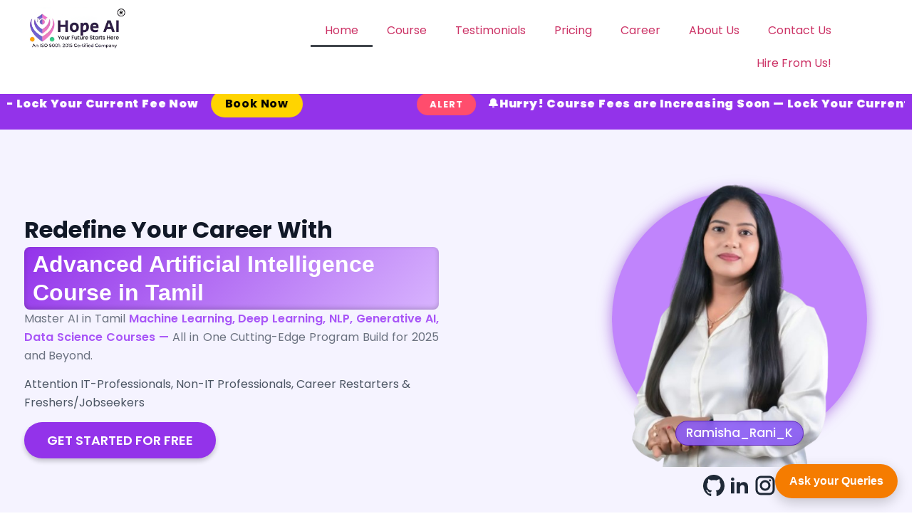

--- FILE ---
content_type: text/html; charset=UTF-8
request_url: https://www.hopelearning.net/
body_size: 46333
content:
<!doctype html>
<html lang="en" prefix="og: https://ogp.me/ns#">
<head><meta charset="UTF-8"><script>if(navigator.userAgent.match(/MSIE|Internet Explorer/i)||navigator.userAgent.match(/Trident\/7\..*?rv:11/i)){var href=document.location.href;if(!href.match(/[?&]nowprocket/)){if(href.indexOf("?")==-1){if(href.indexOf("#")==-1){document.location.href=href+"?nowprocket=1"}else{document.location.href=href.replace("#","?nowprocket=1#")}}else{if(href.indexOf("#")==-1){document.location.href=href+"&nowprocket=1"}else{document.location.href=href.replace("#","&nowprocket=1#")}}}}</script><script>(()=>{class RocketLazyLoadScripts{constructor(){this.v="2.0.4",this.userEvents=["keydown","keyup","mousedown","mouseup","mousemove","mouseover","mouseout","touchmove","touchstart","touchend","touchcancel","wheel","click","dblclick","input"],this.attributeEvents=["onblur","onclick","oncontextmenu","ondblclick","onfocus","onmousedown","onmouseenter","onmouseleave","onmousemove","onmouseout","onmouseover","onmouseup","onmousewheel","onscroll","onsubmit"]}async t(){this.i(),this.o(),/iP(ad|hone)/.test(navigator.userAgent)&&this.h(),this.u(),this.l(this),this.m(),this.k(this),this.p(this),this._(),await Promise.all([this.R(),this.L()]),this.lastBreath=Date.now(),this.S(this),this.P(),this.D(),this.O(),this.M(),await this.C(this.delayedScripts.normal),await this.C(this.delayedScripts.defer),await this.C(this.delayedScripts.async),await this.T(),await this.F(),await this.j(),await this.A(),window.dispatchEvent(new Event("rocket-allScriptsLoaded")),this.everythingLoaded=!0,this.lastTouchEnd&&await new Promise(t=>setTimeout(t,500-Date.now()+this.lastTouchEnd)),this.I(),this.H(),this.U(),this.W()}i(){this.CSPIssue=sessionStorage.getItem("rocketCSPIssue"),document.addEventListener("securitypolicyviolation",t=>{this.CSPIssue||"script-src-elem"!==t.violatedDirective||"data"!==t.blockedURI||(this.CSPIssue=!0,sessionStorage.setItem("rocketCSPIssue",!0))},{isRocket:!0})}o(){window.addEventListener("pageshow",t=>{this.persisted=t.persisted,this.realWindowLoadedFired=!0},{isRocket:!0}),window.addEventListener("pagehide",()=>{this.onFirstUserAction=null},{isRocket:!0})}h(){let t;function e(e){t=e}window.addEventListener("touchstart",e,{isRocket:!0}),window.addEventListener("touchend",function i(o){o.changedTouches[0]&&t.changedTouches[0]&&Math.abs(o.changedTouches[0].pageX-t.changedTouches[0].pageX)<10&&Math.abs(o.changedTouches[0].pageY-t.changedTouches[0].pageY)<10&&o.timeStamp-t.timeStamp<200&&(window.removeEventListener("touchstart",e,{isRocket:!0}),window.removeEventListener("touchend",i,{isRocket:!0}),"INPUT"===o.target.tagName&&"text"===o.target.type||(o.target.dispatchEvent(new TouchEvent("touchend",{target:o.target,bubbles:!0})),o.target.dispatchEvent(new MouseEvent("mouseover",{target:o.target,bubbles:!0})),o.target.dispatchEvent(new PointerEvent("click",{target:o.target,bubbles:!0,cancelable:!0,detail:1,clientX:o.changedTouches[0].clientX,clientY:o.changedTouches[0].clientY})),event.preventDefault()))},{isRocket:!0})}q(t){this.userActionTriggered||("mousemove"!==t.type||this.firstMousemoveIgnored?"keyup"===t.type||"mouseover"===t.type||"mouseout"===t.type||(this.userActionTriggered=!0,this.onFirstUserAction&&this.onFirstUserAction()):this.firstMousemoveIgnored=!0),"click"===t.type&&t.preventDefault(),t.stopPropagation(),t.stopImmediatePropagation(),"touchstart"===this.lastEvent&&"touchend"===t.type&&(this.lastTouchEnd=Date.now()),"click"===t.type&&(this.lastTouchEnd=0),this.lastEvent=t.type,t.composedPath&&t.composedPath()[0].getRootNode()instanceof ShadowRoot&&(t.rocketTarget=t.composedPath()[0]),this.savedUserEvents.push(t)}u(){this.savedUserEvents=[],this.userEventHandler=this.q.bind(this),this.userEvents.forEach(t=>window.addEventListener(t,this.userEventHandler,{passive:!1,isRocket:!0})),document.addEventListener("visibilitychange",this.userEventHandler,{isRocket:!0})}U(){this.userEvents.forEach(t=>window.removeEventListener(t,this.userEventHandler,{passive:!1,isRocket:!0})),document.removeEventListener("visibilitychange",this.userEventHandler,{isRocket:!0}),this.savedUserEvents.forEach(t=>{(t.rocketTarget||t.target).dispatchEvent(new window[t.constructor.name](t.type,t))})}m(){const t="return false",e=Array.from(this.attributeEvents,t=>"data-rocket-"+t),i="["+this.attributeEvents.join("],[")+"]",o="[data-rocket-"+this.attributeEvents.join("],[data-rocket-")+"]",s=(e,i,o)=>{o&&o!==t&&(e.setAttribute("data-rocket-"+i,o),e["rocket"+i]=new Function("event",o),e.setAttribute(i,t))};new MutationObserver(t=>{for(const n of t)"attributes"===n.type&&(n.attributeName.startsWith("data-rocket-")||this.everythingLoaded?n.attributeName.startsWith("data-rocket-")&&this.everythingLoaded&&this.N(n.target,n.attributeName.substring(12)):s(n.target,n.attributeName,n.target.getAttribute(n.attributeName))),"childList"===n.type&&n.addedNodes.forEach(t=>{if(t.nodeType===Node.ELEMENT_NODE)if(this.everythingLoaded)for(const i of[t,...t.querySelectorAll(o)])for(const t of i.getAttributeNames())e.includes(t)&&this.N(i,t.substring(12));else for(const e of[t,...t.querySelectorAll(i)])for(const t of e.getAttributeNames())this.attributeEvents.includes(t)&&s(e,t,e.getAttribute(t))})}).observe(document,{subtree:!0,childList:!0,attributeFilter:[...this.attributeEvents,...e]})}I(){this.attributeEvents.forEach(t=>{document.querySelectorAll("[data-rocket-"+t+"]").forEach(e=>{this.N(e,t)})})}N(t,e){const i=t.getAttribute("data-rocket-"+e);i&&(t.setAttribute(e,i),t.removeAttribute("data-rocket-"+e))}k(t){Object.defineProperty(HTMLElement.prototype,"onclick",{get(){return this.rocketonclick||null},set(e){this.rocketonclick=e,this.setAttribute(t.everythingLoaded?"onclick":"data-rocket-onclick","this.rocketonclick(event)")}})}S(t){function e(e,i){let o=e[i];e[i]=null,Object.defineProperty(e,i,{get:()=>o,set(s){t.everythingLoaded?o=s:e["rocket"+i]=o=s}})}e(document,"onreadystatechange"),e(window,"onload"),e(window,"onpageshow");try{Object.defineProperty(document,"readyState",{get:()=>t.rocketReadyState,set(e){t.rocketReadyState=e},configurable:!0}),document.readyState="loading"}catch(t){console.log("WPRocket DJE readyState conflict, bypassing")}}l(t){this.originalAddEventListener=EventTarget.prototype.addEventListener,this.originalRemoveEventListener=EventTarget.prototype.removeEventListener,this.savedEventListeners=[],EventTarget.prototype.addEventListener=function(e,i,o){o&&o.isRocket||!t.B(e,this)&&!t.userEvents.includes(e)||t.B(e,this)&&!t.userActionTriggered||e.startsWith("rocket-")||t.everythingLoaded?t.originalAddEventListener.call(this,e,i,o):(t.savedEventListeners.push({target:this,remove:!1,type:e,func:i,options:o}),"mouseenter"!==e&&"mouseleave"!==e||t.originalAddEventListener.call(this,e,t.savedUserEvents.push,o))},EventTarget.prototype.removeEventListener=function(e,i,o){o&&o.isRocket||!t.B(e,this)&&!t.userEvents.includes(e)||t.B(e,this)&&!t.userActionTriggered||e.startsWith("rocket-")||t.everythingLoaded?t.originalRemoveEventListener.call(this,e,i,o):t.savedEventListeners.push({target:this,remove:!0,type:e,func:i,options:o})}}J(t,e){this.savedEventListeners=this.savedEventListeners.filter(i=>{let o=i.type,s=i.target||window;return e!==o||t!==s||(this.B(o,s)&&(i.type="rocket-"+o),this.$(i),!1)})}H(){EventTarget.prototype.addEventListener=this.originalAddEventListener,EventTarget.prototype.removeEventListener=this.originalRemoveEventListener,this.savedEventListeners.forEach(t=>this.$(t))}$(t){t.remove?this.originalRemoveEventListener.call(t.target,t.type,t.func,t.options):this.originalAddEventListener.call(t.target,t.type,t.func,t.options)}p(t){let e;function i(e){return t.everythingLoaded?e:e.split(" ").map(t=>"load"===t||t.startsWith("load.")?"rocket-jquery-load":t).join(" ")}function o(o){function s(e){const s=o.fn[e];o.fn[e]=o.fn.init.prototype[e]=function(){return this[0]===window&&t.userActionTriggered&&("string"==typeof arguments[0]||arguments[0]instanceof String?arguments[0]=i(arguments[0]):"object"==typeof arguments[0]&&Object.keys(arguments[0]).forEach(t=>{const e=arguments[0][t];delete arguments[0][t],arguments[0][i(t)]=e})),s.apply(this,arguments),this}}if(o&&o.fn&&!t.allJQueries.includes(o)){const e={DOMContentLoaded:[],"rocket-DOMContentLoaded":[]};for(const t in e)document.addEventListener(t,()=>{e[t].forEach(t=>t())},{isRocket:!0});o.fn.ready=o.fn.init.prototype.ready=function(i){function s(){parseInt(o.fn.jquery)>2?setTimeout(()=>i.bind(document)(o)):i.bind(document)(o)}return"function"==typeof i&&(t.realDomReadyFired?!t.userActionTriggered||t.fauxDomReadyFired?s():e["rocket-DOMContentLoaded"].push(s):e.DOMContentLoaded.push(s)),o([])},s("on"),s("one"),s("off"),t.allJQueries.push(o)}e=o}t.allJQueries=[],o(window.jQuery),Object.defineProperty(window,"jQuery",{get:()=>e,set(t){o(t)}})}P(){const t=new Map;document.write=document.writeln=function(e){const i=document.currentScript,o=document.createRange(),s=i.parentElement;let n=t.get(i);void 0===n&&(n=i.nextSibling,t.set(i,n));const c=document.createDocumentFragment();o.setStart(c,0),c.appendChild(o.createContextualFragment(e)),s.insertBefore(c,n)}}async R(){return new Promise(t=>{this.userActionTriggered?t():this.onFirstUserAction=t})}async L(){return new Promise(t=>{document.addEventListener("DOMContentLoaded",()=>{this.realDomReadyFired=!0,t()},{isRocket:!0})})}async j(){return this.realWindowLoadedFired?Promise.resolve():new Promise(t=>{window.addEventListener("load",t,{isRocket:!0})})}M(){this.pendingScripts=[];this.scriptsMutationObserver=new MutationObserver(t=>{for(const e of t)e.addedNodes.forEach(t=>{"SCRIPT"!==t.tagName||t.noModule||t.isWPRocket||this.pendingScripts.push({script:t,promise:new Promise(e=>{const i=()=>{const i=this.pendingScripts.findIndex(e=>e.script===t);i>=0&&this.pendingScripts.splice(i,1),e()};t.addEventListener("load",i,{isRocket:!0}),t.addEventListener("error",i,{isRocket:!0}),setTimeout(i,1e3)})})})}),this.scriptsMutationObserver.observe(document,{childList:!0,subtree:!0})}async F(){await this.X(),this.pendingScripts.length?(await this.pendingScripts[0].promise,await this.F()):this.scriptsMutationObserver.disconnect()}D(){this.delayedScripts={normal:[],async:[],defer:[]},document.querySelectorAll("script[type$=rocketlazyloadscript]").forEach(t=>{t.hasAttribute("data-rocket-src")?t.hasAttribute("async")&&!1!==t.async?this.delayedScripts.async.push(t):t.hasAttribute("defer")&&!1!==t.defer||"module"===t.getAttribute("data-rocket-type")?this.delayedScripts.defer.push(t):this.delayedScripts.normal.push(t):this.delayedScripts.normal.push(t)})}async _(){await this.L();let t=[];document.querySelectorAll("script[type$=rocketlazyloadscript][data-rocket-src]").forEach(e=>{let i=e.getAttribute("data-rocket-src");if(i&&!i.startsWith("data:")){i.startsWith("//")&&(i=location.protocol+i);try{const o=new URL(i).origin;o!==location.origin&&t.push({src:o,crossOrigin:e.crossOrigin||"module"===e.getAttribute("data-rocket-type")})}catch(t){}}}),t=[...new Map(t.map(t=>[JSON.stringify(t),t])).values()],this.Y(t,"preconnect")}async G(t){if(await this.K(),!0!==t.noModule||!("noModule"in HTMLScriptElement.prototype))return new Promise(e=>{let i;function o(){(i||t).setAttribute("data-rocket-status","executed"),e()}try{if(navigator.userAgent.includes("Firefox/")||""===navigator.vendor||this.CSPIssue)i=document.createElement("script"),[...t.attributes].forEach(t=>{let e=t.nodeName;"type"!==e&&("data-rocket-type"===e&&(e="type"),"data-rocket-src"===e&&(e="src"),i.setAttribute(e,t.nodeValue))}),t.text&&(i.text=t.text),t.nonce&&(i.nonce=t.nonce),i.hasAttribute("src")?(i.addEventListener("load",o,{isRocket:!0}),i.addEventListener("error",()=>{i.setAttribute("data-rocket-status","failed-network"),e()},{isRocket:!0}),setTimeout(()=>{i.isConnected||e()},1)):(i.text=t.text,o()),i.isWPRocket=!0,t.parentNode.replaceChild(i,t);else{const i=t.getAttribute("data-rocket-type"),s=t.getAttribute("data-rocket-src");i?(t.type=i,t.removeAttribute("data-rocket-type")):t.removeAttribute("type"),t.addEventListener("load",o,{isRocket:!0}),t.addEventListener("error",i=>{this.CSPIssue&&i.target.src.startsWith("data:")?(console.log("WPRocket: CSP fallback activated"),t.removeAttribute("src"),this.G(t).then(e)):(t.setAttribute("data-rocket-status","failed-network"),e())},{isRocket:!0}),s?(t.fetchPriority="high",t.removeAttribute("data-rocket-src"),t.src=s):t.src="data:text/javascript;base64,"+window.btoa(unescape(encodeURIComponent(t.text)))}}catch(i){t.setAttribute("data-rocket-status","failed-transform"),e()}});t.setAttribute("data-rocket-status","skipped")}async C(t){const e=t.shift();return e?(e.isConnected&&await this.G(e),this.C(t)):Promise.resolve()}O(){this.Y([...this.delayedScripts.normal,...this.delayedScripts.defer,...this.delayedScripts.async],"preload")}Y(t,e){this.trash=this.trash||[];let i=!0;var o=document.createDocumentFragment();t.forEach(t=>{const s=t.getAttribute&&t.getAttribute("data-rocket-src")||t.src;if(s&&!s.startsWith("data:")){const n=document.createElement("link");n.href=s,n.rel=e,"preconnect"!==e&&(n.as="script",n.fetchPriority=i?"high":"low"),t.getAttribute&&"module"===t.getAttribute("data-rocket-type")&&(n.crossOrigin=!0),t.crossOrigin&&(n.crossOrigin=t.crossOrigin),t.integrity&&(n.integrity=t.integrity),t.nonce&&(n.nonce=t.nonce),o.appendChild(n),this.trash.push(n),i=!1}}),document.head.appendChild(o)}W(){this.trash.forEach(t=>t.remove())}async T(){try{document.readyState="interactive"}catch(t){}this.fauxDomReadyFired=!0;try{await this.K(),this.J(document,"readystatechange"),document.dispatchEvent(new Event("rocket-readystatechange")),await this.K(),document.rocketonreadystatechange&&document.rocketonreadystatechange(),await this.K(),this.J(document,"DOMContentLoaded"),document.dispatchEvent(new Event("rocket-DOMContentLoaded")),await this.K(),this.J(window,"DOMContentLoaded"),window.dispatchEvent(new Event("rocket-DOMContentLoaded"))}catch(t){console.error(t)}}async A(){try{document.readyState="complete"}catch(t){}try{await this.K(),this.J(document,"readystatechange"),document.dispatchEvent(new Event("rocket-readystatechange")),await this.K(),document.rocketonreadystatechange&&document.rocketonreadystatechange(),await this.K(),this.J(window,"load"),window.dispatchEvent(new Event("rocket-load")),await this.K(),window.rocketonload&&window.rocketonload(),await this.K(),this.allJQueries.forEach(t=>t(window).trigger("rocket-jquery-load")),await this.K(),this.J(window,"pageshow");const t=new Event("rocket-pageshow");t.persisted=this.persisted,window.dispatchEvent(t),await this.K(),window.rocketonpageshow&&window.rocketonpageshow({persisted:this.persisted})}catch(t){console.error(t)}}async K(){Date.now()-this.lastBreath>45&&(await this.X(),this.lastBreath=Date.now())}async X(){return document.hidden?new Promise(t=>setTimeout(t)):new Promise(t=>requestAnimationFrame(t))}B(t,e){return e===document&&"readystatechange"===t||(e===document&&"DOMContentLoaded"===t||(e===window&&"DOMContentLoaded"===t||(e===window&&"load"===t||e===window&&"pageshow"===t)))}static run(){(new RocketLazyLoadScripts).t()}}RocketLazyLoadScripts.run()})();</script>
	
	<meta name="viewport" content="width=device-width, initial-scale=1">
	<link rel="profile" href="https://gmpg.org/xfn/11">
	<script type="rocketlazyloadscript" data-rocket-src="https://cdn.tailwindcss.com"></script>
	 <!-- Preload Tailwind CSS for faster rendering -->
    <link rel="preload" as="script" href="https://cdn.tailwindcss.com">
    <link rel="preconnect" href="https://cdn.tailwindcss.com" crossorigin>
    <link rel="dns-prefetch" href="https://cdn.tailwindcss.com">
	<!-- Google tag (gtag.js) consent mode dataLayer added by Site Kit -->
<script type="rocketlazyloadscript" id="google_gtagjs-js-consent-mode-data-layer">
window.dataLayer = window.dataLayer || [];function gtag(){dataLayer.push(arguments);}
gtag('consent', 'default', {"ad_personalization":"denied","ad_storage":"denied","ad_user_data":"denied","analytics_storage":"denied","functionality_storage":"denied","security_storage":"denied","personalization_storage":"denied","region":["AT","BE","BG","CH","CY","CZ","DE","DK","EE","ES","FI","FR","GB","GR","HR","HU","IE","IS","IT","LI","LT","LU","LV","MT","NL","NO","PL","PT","RO","SE","SI","SK"],"wait_for_update":500});
window._googlesitekitConsentCategoryMap = {"statistics":["analytics_storage"],"marketing":["ad_storage","ad_user_data","ad_personalization"],"functional":["functionality_storage","security_storage"],"preferences":["personalization_storage"]};
window._googlesitekitConsents = {"ad_personalization":"denied","ad_storage":"denied","ad_user_data":"denied","analytics_storage":"denied","functionality_storage":"denied","security_storage":"denied","personalization_storage":"denied","region":["AT","BE","BG","CH","CY","CZ","DE","DK","EE","ES","FI","FR","GB","GR","HR","HU","IE","IS","IT","LI","LT","LU","LV","MT","NL","NO","PL","PT","RO","SE","SI","SK"],"wait_for_update":500};
</script>
<!-- End Google tag (gtag.js) consent mode dataLayer added by Site Kit -->

<!-- Search Engine Optimization by Rank Math - https://rankmath.com/ -->
<title>Advance Your Career with AI &amp; Data Science Courses Online</title>
<link crossorigin data-rocket-preconnect href="https://cdn.tailwindcss.com" rel="preconnect">
<link crossorigin data-rocket-preconnect href="https://fonts.googleapis.com" rel="preconnect">
<link crossorigin data-rocket-preconnect href="https://i.postimg.cc" rel="preconnect">
<link crossorigin data-rocket-preconnect href="https://browser.sentry-cdn.com" rel="preconnect">
<link crossorigin data-rocket-preconnect href="https://fast.wistia.com" rel="preconnect">
<link data-rocket-preload as="style" href="https://fonts.googleapis.com/css2?family=Poppins&#038;display=swap" rel="preload">
<link href="https://fonts.googleapis.com/css2?family=Poppins&#038;display=swap" media="print" onload="this.media=&#039;all&#039;" rel="stylesheet">
<noscript><link rel="stylesheet" href="https://fonts.googleapis.com/css2?family=Poppins&#038;display=swap"></noscript><link rel="preload" data-rocket-preload as="image" href="https://www.hopelearning.net/wp-content/uploads/2025/11/Ai_Mentor.webp" fetchpriority="high">
<meta name="description" content="Master AI, Data Science, and Gen AI with industry-ready programs. Learn from top mentors. Upskill today. Join our free webinar to get started!"/>
<meta name="robots" content="follow, index, max-snippet:-1, max-video-preview:-1, max-image-preview:large"/>
<link rel="canonical" href="https://www.hopelearning.net/" />
<meta property="og:locale" content="en_US" />
<meta property="og:type" content="website" />
<meta property="og:title" content="Advance Your Career with AI &amp; Data Science Courses Online" />
<meta property="og:description" content="Master AI, Data Science, and Gen AI with industry-ready programs. Learn from top mentors. Upskill today. Join our free webinar to get started!" />
<meta property="og:url" content="https://www.hopelearning.net/" />
<meta property="og:site_name" content="Hope Artificial Intelligence Pvt Ltd" />
<meta property="og:updated_time" content="2026-01-28T06:30:19+00:00" />
<meta property="article:published_time" content="2025-06-25T09:36:27+00:00" />
<meta property="article:modified_time" content="2026-01-28T06:30:19+00:00" />
<meta name="twitter:card" content="summary_large_image" />
<meta name="twitter:title" content="Advance Your Career with AI &amp; Data Science Courses Online" />
<meta name="twitter:description" content="Master AI, Data Science, and Gen AI with industry-ready programs. Learn from top mentors. Upskill today. Join our free webinar to get started!" />
<meta name="twitter:label1" content="Written by" />
<meta name="twitter:data1" content="Ramisha Rani K" />
<meta name="twitter:label2" content="Time to read" />
<meta name="twitter:data2" content="4 minutes" />
<script type="application/ld+json" class="rank-math-schema">{"@context":"https://schema.org","@graph":[{"@type":"Organization","@id":"https://www.hopelearning.net/#organization","name":"Hope Artificial Intelligence Pvt Ltd","logo":{"@type":"ImageObject","@id":"https://www.hopelearning.net/#logo","url":"https://www.hopelearning.net/wp-content/uploads/2025/11/hopeai-logowith-ISO-Picsart-150x150.png","contentUrl":"https://www.hopelearning.net/wp-content/uploads/2025/11/hopeai-logowith-ISO-Picsart-150x150.png","caption":"Hope Artificial Intelligence Pvt Ltd","inLanguage":"en"}},{"@type":"WebSite","@id":"https://www.hopelearning.net/#website","url":"https://www.hopelearning.net","name":"Hope Artificial Intelligence Pvt Ltd","alternateName":"Hope AI","publisher":{"@id":"https://www.hopelearning.net/#organization"},"inLanguage":"en","potentialAction":{"@type":"SearchAction","target":"https://www.hopelearning.net/?s={search_term_string}","query-input":"required name=search_term_string"}},{"@type":"ImageObject","@id":"https://www.hopelearning.net/wp-content/uploads/2025/09/deep-learning-in-tamil-coures.webp","url":"https://www.hopelearning.net/wp-content/uploads/2025/09/deep-learning-in-tamil-coures.webp","width":"200","height":"200","inLanguage":"en"},{"@type":"WebPage","@id":"https://www.hopelearning.net/#webpage","url":"https://www.hopelearning.net/","name":"Advance Your Career with AI &amp; Data Science Courses Online","datePublished":"2025-06-25T09:36:27+00:00","dateModified":"2026-01-28T06:30:19+00:00","about":{"@id":"https://www.hopelearning.net/#organization"},"isPartOf":{"@id":"https://www.hopelearning.net/#website"},"primaryImageOfPage":{"@id":"https://www.hopelearning.net/wp-content/uploads/2025/09/deep-learning-in-tamil-coures.webp"},"inLanguage":"en"},{"@type":"Person","@id":"https://www.hopelearning.net/author/admin/","name":"Ramisha Rani K","url":"https://www.hopelearning.net/author/admin/","image":{"@type":"ImageObject","@id":"https://secure.gravatar.com/avatar/77b64eeebcc22c66e8d48619c6d4c41f?s=96&amp;d=mm&amp;r=g","url":"https://secure.gravatar.com/avatar/77b64eeebcc22c66e8d48619c6d4c41f?s=96&amp;d=mm&amp;r=g","caption":"Ramisha Rani K","inLanguage":"en"},"sameAs":["http://www.hopelearning.net"],"worksFor":{"@id":"https://www.hopelearning.net/#organization"}},{"@type":"Article","headline":"Advance Your Career with AI &amp; Data Science Courses Online","datePublished":"2025-06-25T09:36:27+00:00","dateModified":"2026-01-28T06:30:19+00:00","author":{"@id":"https://www.hopelearning.net/author/admin/","name":"Ramisha Rani K"},"publisher":{"@id":"https://www.hopelearning.net/#organization"},"description":"Master AI, Data Science, and Gen AI with industry-ready programs. Learn from top mentors. Upskill today. Join our free webinar\u00a0to\u00a0get\u00a0started!","name":"Advance Your Career with AI &amp; Data Science Courses Online","@id":"https://www.hopelearning.net/#richSnippet","isPartOf":{"@id":"https://www.hopelearning.net/#webpage"},"image":{"@id":"https://www.hopelearning.net/wp-content/uploads/2025/09/deep-learning-in-tamil-coures.webp"},"inLanguage":"en","mainEntityOfPage":{"@id":"https://www.hopelearning.net/#webpage"}}]}</script>
<meta name="google-site-verification" content="VGxGpNfsRIf4kRuEZVOy6AlCQ8LUeyrxKL7sFrASxPo" />
<!-- /Rank Math WordPress SEO plugin -->

<script type="rocketlazyloadscript" data-rocket-type='application/javascript'  id='pys-version-script'>console.log('PixelYourSite Free version 11.1.3');</script>
<link rel='dns-prefetch' href='//www.googletagmanager.com' />
<link href='https://fonts.gstatic.com' crossorigin rel='preconnect' />
<link rel="alternate" type="application/rss+xml" title=" &raquo; Feed" href="https://www.hopelearning.net/feed/" />
<link rel="alternate" type="application/rss+xml" title=" &raquo; Comments Feed" href="https://www.hopelearning.net/comments/feed/" />
<style id='wp-emoji-styles-inline-css'>

	img.wp-smiley, img.emoji {
		display: inline !important;
		border: none !important;
		box-shadow: none !important;
		height: 1em !important;
		width: 1em !important;
		margin: 0 0.07em !important;
		vertical-align: -0.1em !important;
		background: none !important;
		padding: 0 !important;
	}
</style>
<style id='global-styles-inline-css'>
body{--wp--preset--color--black: #000000;--wp--preset--color--cyan-bluish-gray: #abb8c3;--wp--preset--color--white: #ffffff;--wp--preset--color--pale-pink: #f78da7;--wp--preset--color--vivid-red: #cf2e2e;--wp--preset--color--luminous-vivid-orange: #ff6900;--wp--preset--color--luminous-vivid-amber: #fcb900;--wp--preset--color--light-green-cyan: #7bdcb5;--wp--preset--color--vivid-green-cyan: #00d084;--wp--preset--color--pale-cyan-blue: #8ed1fc;--wp--preset--color--vivid-cyan-blue: #0693e3;--wp--preset--color--vivid-purple: #9b51e0;--wp--preset--gradient--vivid-cyan-blue-to-vivid-purple: linear-gradient(135deg,rgba(6,147,227,1) 0%,rgb(155,81,224) 100%);--wp--preset--gradient--light-green-cyan-to-vivid-green-cyan: linear-gradient(135deg,rgb(122,220,180) 0%,rgb(0,208,130) 100%);--wp--preset--gradient--luminous-vivid-amber-to-luminous-vivid-orange: linear-gradient(135deg,rgba(252,185,0,1) 0%,rgba(255,105,0,1) 100%);--wp--preset--gradient--luminous-vivid-orange-to-vivid-red: linear-gradient(135deg,rgba(255,105,0,1) 0%,rgb(207,46,46) 100%);--wp--preset--gradient--very-light-gray-to-cyan-bluish-gray: linear-gradient(135deg,rgb(238,238,238) 0%,rgb(169,184,195) 100%);--wp--preset--gradient--cool-to-warm-spectrum: linear-gradient(135deg,rgb(74,234,220) 0%,rgb(151,120,209) 20%,rgb(207,42,186) 40%,rgb(238,44,130) 60%,rgb(251,105,98) 80%,rgb(254,248,76) 100%);--wp--preset--gradient--blush-light-purple: linear-gradient(135deg,rgb(255,206,236) 0%,rgb(152,150,240) 100%);--wp--preset--gradient--blush-bordeaux: linear-gradient(135deg,rgb(254,205,165) 0%,rgb(254,45,45) 50%,rgb(107,0,62) 100%);--wp--preset--gradient--luminous-dusk: linear-gradient(135deg,rgb(255,203,112) 0%,rgb(199,81,192) 50%,rgb(65,88,208) 100%);--wp--preset--gradient--pale-ocean: linear-gradient(135deg,rgb(255,245,203) 0%,rgb(182,227,212) 50%,rgb(51,167,181) 100%);--wp--preset--gradient--electric-grass: linear-gradient(135deg,rgb(202,248,128) 0%,rgb(113,206,126) 100%);--wp--preset--gradient--midnight: linear-gradient(135deg,rgb(2,3,129) 0%,rgb(40,116,252) 100%);--wp--preset--font-size--small: 13px;--wp--preset--font-size--medium: 20px;--wp--preset--font-size--large: 36px;--wp--preset--font-size--x-large: 42px;--wp--preset--spacing--20: 0.44rem;--wp--preset--spacing--30: 0.67rem;--wp--preset--spacing--40: 1rem;--wp--preset--spacing--50: 1.5rem;--wp--preset--spacing--60: 2.25rem;--wp--preset--spacing--70: 3.38rem;--wp--preset--spacing--80: 5.06rem;--wp--preset--shadow--natural: 6px 6px 9px rgba(0, 0, 0, 0.2);--wp--preset--shadow--deep: 12px 12px 50px rgba(0, 0, 0, 0.4);--wp--preset--shadow--sharp: 6px 6px 0px rgba(0, 0, 0, 0.2);--wp--preset--shadow--outlined: 6px 6px 0px -3px rgba(255, 255, 255, 1), 6px 6px rgba(0, 0, 0, 1);--wp--preset--shadow--crisp: 6px 6px 0px rgba(0, 0, 0, 1);}body { margin: 0;--wp--style--global--content-size: 800px;--wp--style--global--wide-size: 1200px; }.wp-site-blocks > .alignleft { float: left; margin-right: 2em; }.wp-site-blocks > .alignright { float: right; margin-left: 2em; }.wp-site-blocks > .aligncenter { justify-content: center; margin-left: auto; margin-right: auto; }:where(.wp-site-blocks) > * { margin-block-start: 24px; margin-block-end: 0; }:where(.wp-site-blocks) > :first-child:first-child { margin-block-start: 0; }:where(.wp-site-blocks) > :last-child:last-child { margin-block-end: 0; }body { --wp--style--block-gap: 24px; }:where(body .is-layout-flow)  > :first-child:first-child{margin-block-start: 0;}:where(body .is-layout-flow)  > :last-child:last-child{margin-block-end: 0;}:where(body .is-layout-flow)  > *{margin-block-start: 24px;margin-block-end: 0;}:where(body .is-layout-constrained)  > :first-child:first-child{margin-block-start: 0;}:where(body .is-layout-constrained)  > :last-child:last-child{margin-block-end: 0;}:where(body .is-layout-constrained)  > *{margin-block-start: 24px;margin-block-end: 0;}:where(body .is-layout-flex) {gap: 24px;}:where(body .is-layout-grid) {gap: 24px;}body .is-layout-flow > .alignleft{float: left;margin-inline-start: 0;margin-inline-end: 2em;}body .is-layout-flow > .alignright{float: right;margin-inline-start: 2em;margin-inline-end: 0;}body .is-layout-flow > .aligncenter{margin-left: auto !important;margin-right: auto !important;}body .is-layout-constrained > .alignleft{float: left;margin-inline-start: 0;margin-inline-end: 2em;}body .is-layout-constrained > .alignright{float: right;margin-inline-start: 2em;margin-inline-end: 0;}body .is-layout-constrained > .aligncenter{margin-left: auto !important;margin-right: auto !important;}body .is-layout-constrained > :where(:not(.alignleft):not(.alignright):not(.alignfull)){max-width: var(--wp--style--global--content-size);margin-left: auto !important;margin-right: auto !important;}body .is-layout-constrained > .alignwide{max-width: var(--wp--style--global--wide-size);}body .is-layout-flex{display: flex;}body .is-layout-flex{flex-wrap: wrap;align-items: center;}body .is-layout-flex > *{margin: 0;}body .is-layout-grid{display: grid;}body .is-layout-grid > *{margin: 0;}body{padding-top: 0px;padding-right: 0px;padding-bottom: 0px;padding-left: 0px;}a:where(:not(.wp-element-button)){text-decoration: underline;}.wp-element-button, .wp-block-button__link{background-color: #32373c;border-width: 0;color: #fff;font-family: inherit;font-size: inherit;line-height: inherit;padding: calc(0.667em + 2px) calc(1.333em + 2px);text-decoration: none;}.has-black-color{color: var(--wp--preset--color--black) !important;}.has-cyan-bluish-gray-color{color: var(--wp--preset--color--cyan-bluish-gray) !important;}.has-white-color{color: var(--wp--preset--color--white) !important;}.has-pale-pink-color{color: var(--wp--preset--color--pale-pink) !important;}.has-vivid-red-color{color: var(--wp--preset--color--vivid-red) !important;}.has-luminous-vivid-orange-color{color: var(--wp--preset--color--luminous-vivid-orange) !important;}.has-luminous-vivid-amber-color{color: var(--wp--preset--color--luminous-vivid-amber) !important;}.has-light-green-cyan-color{color: var(--wp--preset--color--light-green-cyan) !important;}.has-vivid-green-cyan-color{color: var(--wp--preset--color--vivid-green-cyan) !important;}.has-pale-cyan-blue-color{color: var(--wp--preset--color--pale-cyan-blue) !important;}.has-vivid-cyan-blue-color{color: var(--wp--preset--color--vivid-cyan-blue) !important;}.has-vivid-purple-color{color: var(--wp--preset--color--vivid-purple) !important;}.has-black-background-color{background-color: var(--wp--preset--color--black) !important;}.has-cyan-bluish-gray-background-color{background-color: var(--wp--preset--color--cyan-bluish-gray) !important;}.has-white-background-color{background-color: var(--wp--preset--color--white) !important;}.has-pale-pink-background-color{background-color: var(--wp--preset--color--pale-pink) !important;}.has-vivid-red-background-color{background-color: var(--wp--preset--color--vivid-red) !important;}.has-luminous-vivid-orange-background-color{background-color: var(--wp--preset--color--luminous-vivid-orange) !important;}.has-luminous-vivid-amber-background-color{background-color: var(--wp--preset--color--luminous-vivid-amber) !important;}.has-light-green-cyan-background-color{background-color: var(--wp--preset--color--light-green-cyan) !important;}.has-vivid-green-cyan-background-color{background-color: var(--wp--preset--color--vivid-green-cyan) !important;}.has-pale-cyan-blue-background-color{background-color: var(--wp--preset--color--pale-cyan-blue) !important;}.has-vivid-cyan-blue-background-color{background-color: var(--wp--preset--color--vivid-cyan-blue) !important;}.has-vivid-purple-background-color{background-color: var(--wp--preset--color--vivid-purple) !important;}.has-black-border-color{border-color: var(--wp--preset--color--black) !important;}.has-cyan-bluish-gray-border-color{border-color: var(--wp--preset--color--cyan-bluish-gray) !important;}.has-white-border-color{border-color: var(--wp--preset--color--white) !important;}.has-pale-pink-border-color{border-color: var(--wp--preset--color--pale-pink) !important;}.has-vivid-red-border-color{border-color: var(--wp--preset--color--vivid-red) !important;}.has-luminous-vivid-orange-border-color{border-color: var(--wp--preset--color--luminous-vivid-orange) !important;}.has-luminous-vivid-amber-border-color{border-color: var(--wp--preset--color--luminous-vivid-amber) !important;}.has-light-green-cyan-border-color{border-color: var(--wp--preset--color--light-green-cyan) !important;}.has-vivid-green-cyan-border-color{border-color: var(--wp--preset--color--vivid-green-cyan) !important;}.has-pale-cyan-blue-border-color{border-color: var(--wp--preset--color--pale-cyan-blue) !important;}.has-vivid-cyan-blue-border-color{border-color: var(--wp--preset--color--vivid-cyan-blue) !important;}.has-vivid-purple-border-color{border-color: var(--wp--preset--color--vivid-purple) !important;}.has-vivid-cyan-blue-to-vivid-purple-gradient-background{background: var(--wp--preset--gradient--vivid-cyan-blue-to-vivid-purple) !important;}.has-light-green-cyan-to-vivid-green-cyan-gradient-background{background: var(--wp--preset--gradient--light-green-cyan-to-vivid-green-cyan) !important;}.has-luminous-vivid-amber-to-luminous-vivid-orange-gradient-background{background: var(--wp--preset--gradient--luminous-vivid-amber-to-luminous-vivid-orange) !important;}.has-luminous-vivid-orange-to-vivid-red-gradient-background{background: var(--wp--preset--gradient--luminous-vivid-orange-to-vivid-red) !important;}.has-very-light-gray-to-cyan-bluish-gray-gradient-background{background: var(--wp--preset--gradient--very-light-gray-to-cyan-bluish-gray) !important;}.has-cool-to-warm-spectrum-gradient-background{background: var(--wp--preset--gradient--cool-to-warm-spectrum) !important;}.has-blush-light-purple-gradient-background{background: var(--wp--preset--gradient--blush-light-purple) !important;}.has-blush-bordeaux-gradient-background{background: var(--wp--preset--gradient--blush-bordeaux) !important;}.has-luminous-dusk-gradient-background{background: var(--wp--preset--gradient--luminous-dusk) !important;}.has-pale-ocean-gradient-background{background: var(--wp--preset--gradient--pale-ocean) !important;}.has-electric-grass-gradient-background{background: var(--wp--preset--gradient--electric-grass) !important;}.has-midnight-gradient-background{background: var(--wp--preset--gradient--midnight) !important;}.has-small-font-size{font-size: var(--wp--preset--font-size--small) !important;}.has-medium-font-size{font-size: var(--wp--preset--font-size--medium) !important;}.has-large-font-size{font-size: var(--wp--preset--font-size--large) !important;}.has-x-large-font-size{font-size: var(--wp--preset--font-size--x-large) !important;}
.wp-block-navigation a:where(:not(.wp-element-button)){color: inherit;}
.wp-block-pullquote{font-size: 1.5em;line-height: 1.6;}
</style>
<link rel='stylesheet' id='videojs-css' href='https://www.hopelearning.net/wp-content/plugins/videojs-html5-player/videojs/video-js.min.css?ver=6.5.7' media='all' />
<link rel='stylesheet' id='hello-elementor-css' href='https://www.hopelearning.net/wp-content/themes/hello-elementor/assets/css/reset.css?ver=3.4.4' media='all' />
<link rel='stylesheet' id='hello-elementor-theme-style-css' href='https://www.hopelearning.net/wp-content/themes/hello-elementor/assets/css/theme.css?ver=3.4.4' media='all' />
<link rel='stylesheet' id='hello-elementor-header-footer-css' href='https://www.hopelearning.net/wp-content/themes/hello-elementor/assets/css/header-footer.css?ver=3.4.4' media='all' />
<link rel='stylesheet' id='elementor-frontend-css' href='https://www.hopelearning.net/wp-content/plugins/elementor/assets/css/frontend.min.css?ver=3.29.2' media='all' />
<link rel='stylesheet' id='elementor-post-31-css' href='https://www.hopelearning.net/wp-content/uploads/elementor/css/post-31.css?ver=1767768315' media='all' />
<link rel='stylesheet' id='widget-image-css' href='https://www.hopelearning.net/wp-content/plugins/elementor/assets/css/widget-image.min.css?ver=3.29.2' media='all' />
<link rel='stylesheet' id='widget-nav-menu-css' href='https://www.hopelearning.net/wp-content/plugins/elementor-pro/assets/css/widget-nav-menu.min.css?ver=3.29.2' media='all' />
<link rel='stylesheet' id='swiper-css' href='https://www.hopelearning.net/wp-content/plugins/elementor/assets/lib/swiper/v8/css/swiper.min.css?ver=8.4.5' media='all' />
<link rel='stylesheet' id='e-swiper-css' href='https://www.hopelearning.net/wp-content/plugins/elementor/assets/css/conditionals/e-swiper.min.css?ver=3.29.2' media='all' />
<link rel='stylesheet' id='elementor-icons-css' href='https://www.hopelearning.net/wp-content/plugins/elementor/assets/lib/eicons/css/elementor-icons.min.css?ver=5.40.0' media='all' />
<link rel='stylesheet' id='elementor-post-32352-css' href='https://www.hopelearning.net/wp-content/uploads/elementor/css/post-32352.css?ver=1769581825' media='all' />
<link rel='stylesheet' id='elementor-post-22322-css' href='https://www.hopelearning.net/wp-content/uploads/elementor/css/post-22322.css?ver=1769059284' media='all' />
<link rel='stylesheet' id='elementor-post-22353-css' href='https://www.hopelearning.net/wp-content/uploads/elementor/css/post-22353.css?ver=1767768316' media='all' />
<link rel='stylesheet' id='elementor-gf-local-roboto-css' href='https://www.hopelearning.net/wp-content/uploads/elementor/google-fonts/css/roboto.css?ver=1750317035' media='all' />
<link rel='stylesheet' id='elementor-gf-local-robotoslab-css' href='https://www.hopelearning.net/wp-content/uploads/elementor/google-fonts/css/robotoslab.css?ver=1750317037' media='all' />
<link rel='stylesheet' id='elementor-gf-local-poppins-css' href='https://www.hopelearning.net/wp-content/uploads/elementor/google-fonts/css/poppins.css?ver=1750317039' media='all' />
<link rel='stylesheet' id='elementor-icons-shared-0-css' href='https://www.hopelearning.net/wp-content/plugins/elementor/assets/lib/font-awesome/css/fontawesome.min.css?ver=5.15.3' media='all' />
<link rel='stylesheet' id='elementor-icons-fa-solid-css' href='https://www.hopelearning.net/wp-content/plugins/elementor/assets/lib/font-awesome/css/solid.min.css?ver=5.15.3' media='all' />
<script id="jquery-core-js-extra">
var pysFacebookRest = {"restApiUrl":"https:\/\/www.hopelearning.net\/wp-json\/pys-facebook\/v1\/event","debug":""};
</script>
<script src="https://www.hopelearning.net/wp-includes/js/jquery/jquery.min.js?ver=3.7.1" id="jquery-core-js"></script>
<script src="https://www.hopelearning.net/wp-includes/js/jquery/jquery-migrate.min.js?ver=3.4.1" id="jquery-migrate-js"></script>
<script src="https://www.hopelearning.net/wp-content/plugins/pixelyoursite/dist/scripts/jquery.bind-first-0.2.3.min.js?ver=6.5.7" id="jquery-bind-first-js"></script>
<script type="rocketlazyloadscript" data-rocket-src="https://www.hopelearning.net/wp-content/plugins/pixelyoursite/dist/scripts/js.cookie-2.1.3.min.js?ver=2.1.3" id="js-cookie-pys-js"></script>
<script type="rocketlazyloadscript" data-rocket-src="https://www.hopelearning.net/wp-content/plugins/pixelyoursite/dist/scripts/tld.min.js?ver=2.3.1" id="js-tld-js"></script>
<script id="pys-js-extra">
var pysOptions = {"staticEvents":{"facebook":{"init_event":[{"delay":0,"type":"static","ajaxFire":false,"name":"PageView","pixelIds":["1587900211605011"],"eventID":"ec0d8fc9-3593-4147-90ba-e66bb26c8cfd","params":{"page_title":"Hope AI","post_type":"page","post_id":32352,"plugin":"PixelYourSite","user_role":"guest","event_url":"www.hopelearning.net\/"},"e_id":"init_event","ids":[],"hasTimeWindow":false,"timeWindow":0,"woo_order":"","edd_order":""}]}},"dynamicEvents":[],"triggerEvents":[],"triggerEventTypes":[],"facebook":{"pixelIds":["1587900211605011"],"advancedMatching":{"external_id":"adebfaffedafbfcccdbbeae"},"advancedMatchingEnabled":true,"removeMetadata":false,"wooVariableAsSimple":false,"serverApiEnabled":true,"wooCRSendFromServer":false,"send_external_id":null,"enabled_medical":false,"do_not_track_medical_param":["event_url","post_title","page_title","landing_page","content_name","categories","category_name","tags"],"meta_ldu":false},"debug":"","siteUrl":"https:\/\/www.hopelearning.net","ajaxUrl":"https:\/\/www.hopelearning.net\/wp-admin\/admin-ajax.php","ajax_event":"bd9cb7dc43","enable_remove_download_url_param":"1","cookie_duration":"7","last_visit_duration":"60","enable_success_send_form":"","ajaxForServerEvent":"1","ajaxForServerStaticEvent":"1","useSendBeacon":"1","send_external_id":"1","external_id_expire":"180","track_cookie_for_subdomains":"1","google_consent_mode":"1","gdpr":{"ajax_enabled":false,"all_disabled_by_api":false,"facebook_disabled_by_api":false,"analytics_disabled_by_api":false,"google_ads_disabled_by_api":false,"pinterest_disabled_by_api":false,"bing_disabled_by_api":false,"externalID_disabled_by_api":false,"facebook_prior_consent_enabled":true,"analytics_prior_consent_enabled":true,"google_ads_prior_consent_enabled":null,"pinterest_prior_consent_enabled":true,"bing_prior_consent_enabled":true,"cookiebot_integration_enabled":false,"cookiebot_facebook_consent_category":"marketing","cookiebot_analytics_consent_category":"statistics","cookiebot_tiktok_consent_category":"marketing","cookiebot_google_ads_consent_category":"marketing","cookiebot_pinterest_consent_category":"marketing","cookiebot_bing_consent_category":"marketing","consent_magic_integration_enabled":false,"real_cookie_banner_integration_enabled":false,"cookie_notice_integration_enabled":false,"cookie_law_info_integration_enabled":false,"analytics_storage":{"enabled":true,"value":"granted","filter":false},"ad_storage":{"enabled":true,"value":"granted","filter":false},"ad_user_data":{"enabled":true,"value":"granted","filter":false},"ad_personalization":{"enabled":true,"value":"granted","filter":false}},"cookie":{"disabled_all_cookie":false,"disabled_start_session_cookie":false,"disabled_advanced_form_data_cookie":false,"disabled_landing_page_cookie":false,"disabled_first_visit_cookie":false,"disabled_trafficsource_cookie":false,"disabled_utmTerms_cookie":false,"disabled_utmId_cookie":false},"tracking_analytics":{"TrafficSource":"direct","TrafficLanding":"undefined","TrafficUtms":[],"TrafficUtmsId":[]},"GATags":{"ga_datalayer_type":"default","ga_datalayer_name":"dataLayerPYS"},"woo":{"enabled":false},"edd":{"enabled":false},"cache_bypass":"1769875012"};
</script>
<script type="rocketlazyloadscript" data-minify="1" data-rocket-src="https://www.hopelearning.net/wp-content/cache/min/1/wp-content/plugins/pixelyoursite/dist/scripts/public.js?ver=1767772557" id="pys-js"></script>

<!-- Google tag (gtag.js) snippet added by Site Kit -->
<!-- Google Analytics snippet added by Site Kit -->
<!-- Google Ads snippet added by Site Kit -->
<script type="rocketlazyloadscript" data-rocket-src="https://www.googletagmanager.com/gtag/js?id=GT-MK98B5F" id="google_gtagjs-js" async></script>
<script type="rocketlazyloadscript" id="google_gtagjs-js-after">
window.dataLayer = window.dataLayer || [];function gtag(){dataLayer.push(arguments);}
gtag("set","linker",{"domains":["www.hopelearning.net"]});
gtag("js", new Date());
gtag("set", "developer_id.dZTNiMT", true);
gtag("config", "GT-MK98B5F");
gtag("config", "AW-5781924380");
</script>
<link rel="https://api.w.org/" href="https://www.hopelearning.net/wp-json/" /><link rel="alternate" type="application/json" href="https://www.hopelearning.net/wp-json/wp/v2/pages/32352" /><link rel="EditURI" type="application/rsd+xml" title="RSD" href="https://www.hopelearning.net/xmlrpc.php?rsd" />
<meta name="generator" content="WordPress 6.5.7" />
<link rel='shortlink' href='https://www.hopelearning.net/' />
<link rel="alternate" type="application/json+oembed" href="https://www.hopelearning.net/wp-json/oembed/1.0/embed?url=https%3A%2F%2Fwww.hopelearning.net%2F" />
<link rel="alternate" type="text/xml+oembed" href="https://www.hopelearning.net/wp-json/oembed/1.0/embed?url=https%3A%2F%2Fwww.hopelearning.net%2F&#038;format=xml" />
<meta name="generator" content="Site Kit by Google 1.164.0" /><!-- Meta Pixel Code -->
<script type="rocketlazyloadscript">
!function(f,b,e,v,n,t,s)
{if(f.fbq)return;n=f.fbq=function(){n.callMethod?
n.callMethod.apply(n,arguments):n.queue.push(arguments)};
if(!f._fbq)f._fbq=n;n.push=n;n.loaded=!0;n.version='2.0';
n.queue=[];t=b.createElement(e);t.async=!0;
t.src=v;s=b.getElementsByTagName(e)[0];
s.parentNode.insertBefore(t,s)}(window, document,'script',
'https://connect.facebook.net/en_US/fbevents.js');
fbq('init', '1587900211605011');
fbq('track', 'PageView');
</script>
<noscript><img height="1" width="1" style="display:none"
src="https://www.facebook.com/tr?id=1587900211605011&ev=PageView&noscript=1"
/></noscript>
<!-- End Meta Pixel Code -->
<!-- Google tag (gtag.js) -->
<script type="rocketlazyloadscript" async data-rocket-src="https://www.googletagmanager.com/gtag/js?id=AW-10854853568"></script>
<script type="rocketlazyloadscript">
  window.dataLayer = window.dataLayer || [];
  function gtag(){dataLayer.push(arguments);}
  gtag('js', new Date());

  gtag('config', 'AW-10854853568');
</script>
<!-- Google Tag Manager -->
<script type="rocketlazyloadscript">(function(w,d,s,l,i){w[l]=w[l]||[];w[l].push({'gtm.start':
new Date().getTime(),event:'gtm.js'});var f=d.getElementsByTagName(s)[0],
j=d.createElement(s),dl=l!='dataLayer'?'&l='+l:'';j.async=true;j.src=
'https://www.googletagmanager.com/gtm.js?id='+i+dl;f.parentNode.insertBefore(j,f);
})(window,document,'script','dataLayer','GTM-WQQ2ZNV2');</script>
<!-- End Google Tag Manager -->
<meta name="facebook-domain-verification" content="b3oje3lra3e7tulov7atyjwxpfhwus" />
<script type="rocketlazyloadscript" data-rocket-src="https://cdn.tailwindcss.com"></script>
 <style> 
 body {
      margin: 0;
      font-family: 'Poppins', sans-serif;
    }
 
  </style>

<link rel="preload" as="image" href="https://i.postimg.cc/D0khrmhD/1.webp" type="image/webp" />




<!-- Meta Pixel Code -->
<script type="rocketlazyloadscript">
  !function(f,b,e,v,n,t,s)
  {if(f.fbq)return;n=f.fbq=function(){n.callMethod?
  n.callMethod.apply(n,arguments):n.queue.push(arguments)};
  if(!f._fbq)f._fbq=n;n.push=n;n.loaded=!0;n.version='2.0';
  n.queue=[];t=b.createElement(e);t.async=!0;
  t.src=v;s=b.getElementsByTagName(e)[0];
  s.parentNode.insertBefore(t,s)}(window, document,'script',
  'https://connect.facebook.net/en_US/fbevents.js');
  fbq('init', '821301455508293');
  fbq('track', 'PageView');
</script>
<noscript><img height="1" width="1" style="display:none"
  src="https://www.facebook.com/tr?id=821301455508293&ev=PageView&noscript=1"
/></noscript>
<!-- End Meta Pixel Code -->
<meta name="facebook-domain-verification" content="b3oje3lra3e7tulov7atyjwxpfhwus" />
<!-- Global site tag (gtag.js) - Google Analytics -->
<script type="rocketlazyloadscript" async data-rocket-src="https://www.googletagmanager.com/gtag/js?id=UA-179322260-1"></script>
<script type="rocketlazyloadscript">
  window.dataLayer = window.dataLayer || [];
  function gtag(){dataLayer.push(arguments);}
  gtag('js', new Date());

  gtag('config', 'UA-179322260-1');
</script>

<!-- Meta Pixel Code -->
<script type="rocketlazyloadscript">
!function(f,b,e,v,n,t,s)
{if(f.fbq)return;n=f.fbq=function(){n.callMethod?
n.callMethod.apply(n,arguments):n.queue.push(arguments)};
if(!f._fbq)f._fbq=n;n.push=n;n.loaded=!0;n.version='2.0';
n.queue=[];t=b.createElement(e);t.async=!0;
t.src=v;s=b.getElementsByTagName(e)[0];
s.parentNode.insertBefore(t,s)}(window, document,'script',
'https://connect.facebook.net/en_US/fbevents.js');
fbq('init', '1587900211605011');
fbq('track', 'PageView');
</script>
<noscript><img height="1" width="1" style="display:none"
src="https://www.facebook.com/tr?id=1587900211605011&ev=PageView&noscript=1"
/></noscript>
<!-- End Meta Pixel Code -->

<script type="rocketlazyloadscript" id="mcjs">!function(c,h,i,m,p){m=c.createElement(h),p=c.getElementsByTagName(h)[0],m.async=1,m.src=i,p.parentNode.insertBefore(m,p)}(document,"script","https://chimpstatic.com/mcjs-connected/js/users/8be729e178516ca2745215a9a/f36353ab34861556c0c47c3de.js");</script>

<!-- Event snippet for Website lead conversion page -->
<script type="rocketlazyloadscript">
  gtag('event', 'conversion', {'send_to': 'AW-10854853568/ZxIECJeo56cYEMDX_7co'});
</script>
<!-- Google tag (gtag.js) -->
<script type="rocketlazyloadscript" async data-rocket-src="https://www.googletagmanager.com/gtag/js?id=AW-10854853568"></script>
<script type="rocketlazyloadscript">
  window.dataLayer = window.dataLayer || [];
  function gtag(){dataLayer.push(arguments);}
  gtag('js', new Date());

  gtag('config', 'AW-10854853568');
</script>
<!-- Google Tag Manager -->
<script type="rocketlazyloadscript">(function(w,d,s,l,i){w[l]=w[l]||[];w[l].push({'gtm.start':
new Date().getTime(),event:'gtm.js'});var f=d.getElementsByTagName(s)[0],
j=d.createElement(s),dl=l!='dataLayer'?'&l='+l:'';j.async=true;j.src=
'https://www.googletagmanager.com/gtm.js?id='+i+dl;f.parentNode.insertBefore(j,f);
})(window,document,'script','dataLayer','GTM-WQQ2ZNV2');</script>
<!-- End Google Tag Manager --><!-- This site is embedding videos using the Videojs HTML5 Player plugin v1.1.13 - http://wphowto.net/videojs-html5-player-for-wordpress-757 --><script type="rocketlazyloadscript" async data-rocket-src="https://www.googletagmanager.com/gtag/js?id=" data-rocket-type="text/javascript"></script><script type="rocketlazyloadscript" data-rocket-type="text/javascript">window.dataLayer = window.dataLayer || [];function gtag(){dataLayer.push(arguments);}gtag('js', new Date());<!-- Google tag (gtag.js) -->


  window.dataLayer = window.dataLayer || [];
  function gtag(){dataLayer.push(arguments);}
  gtag('js', new Date());

  gtag('config', 'AW-10854853568');

</script>
    <!-- Preload Tailwind CSS for faster rendering -->
    <link rel="preload" as="script" href="https://cdn.tailwindcss.com">
    <link rel="preconnect" href="https://cdn.tailwindcss.com" crossorigin>
    <link rel="dns-prefetch" href="https://cdn.tailwindcss.com">

    <!-- Tailwind Configuration (inline before CDN) -->
    <script type="rocketlazyloadscript">
      tailwind = {
        config: {
          theme: {
            extend: {
              colors: {
                brand: "#9333EA",
              },
              fontFamily: {
                sans: ["Poppins", "sans-serif"]
              }
            }
          }
        }
      };
    </script>

    <!-- Load Tailwind CSS with plugin -->
    <script type="rocketlazyloadscript" data-rocket-src="https://cdn.tailwindcss.com?plugins=line-clamp"></script>
  <meta name="generator" content="Elementor 3.29.2; features: additional_custom_breakpoints, e_local_google_fonts; settings: css_print_method-external, google_font-enabled, font_display-auto">
			<style>
				.e-con.e-parent:nth-of-type(n+4):not(.e-lazyloaded):not(.e-no-lazyload),
				.e-con.e-parent:nth-of-type(n+4):not(.e-lazyloaded):not(.e-no-lazyload) * {
					background-image: none !important;
				}
				@media screen and (max-height: 1024px) {
					.e-con.e-parent:nth-of-type(n+3):not(.e-lazyloaded):not(.e-no-lazyload),
					.e-con.e-parent:nth-of-type(n+3):not(.e-lazyloaded):not(.e-no-lazyload) * {
						background-image: none !important;
					}
				}
				@media screen and (max-height: 640px) {
					.e-con.e-parent:nth-of-type(n+2):not(.e-lazyloaded):not(.e-no-lazyload),
					.e-con.e-parent:nth-of-type(n+2):not(.e-lazyloaded):not(.e-no-lazyload) * {
						background-image: none !important;
					}
				}
			</style>
			<link rel="icon" href="https://www.hopelearning.net/wp-content/uploads/2023/10/favicon-96x96-1-32x32.png" sizes="32x32" />
<link rel="icon" href="https://www.hopelearning.net/wp-content/uploads/2023/10/favicon-96x96-1.png" sizes="192x192" />
<link rel="apple-touch-icon" href="https://www.hopelearning.net/wp-content/uploads/2023/10/favicon-96x96-1.png" />
<meta name="msapplication-TileImage" content="https://www.hopelearning.net/wp-content/uploads/2023/10/favicon-96x96-1.png" />
		<style id="wp-custom-css">
			body {
    margin: 0 !important;
    padding: 0 !important;
}
@import url('https://cdnjs.cloudflare.com/ajax/libs/font-awesome/6.5.1/css/all.min.css');
@import url('https://fonts.googleapis.com/css2?family=Poppins:wght@400;500;600;700;800&display=swap');


/* Limit width & center the comment section */
.comment-respond, #commentform {
  max-width: 900px;    /* controls width */
  margin: 0 auto;      /* centers the form */
  padding: 20px;
}

/* Style inputs and textarea */
#commentform input[type="text"],
#commentform input[type="email"],
#commentform input[type="url"],
#commentform textarea {
  width: 100%;         /* make fields full width */
  padding: 10px;
  margin-bottom: 15px;
  border: 1px solid #ccc;
  border-radius: 6px;
  box-sizing: border-box;
}

/* Style Post Comment button */
#commentform input[type="submit"] {
  background: #7C3AED;   /* Hope AI purple */
  color: #fff;
  padding: 12px 20px;
  border: none;
  border-radius: 6px;
  cursor: pointer;
  font-weight: bold;
}

#commentform input[type="submit"]:hover {
  background: #A855F7;   /* lighter purple */
}

/* Hide the small black title above blog content */
.single-post .post-title,
.single-post .entry-header,
.single-post h1.entry-title {
  display: none !important;
}

/* Blog Card  */
/* ====== Spectra (UAG) Post Grid – Blog archive ====== */
.blog .uagb-post-grid .uagb-post__items,
.blog .uagb-post-grid .uagb-post-grid-items{
  display: grid !important;
  grid-template-columns: repeat(3, minmax(0,1fr));
  gap: 24px;
}

/* Card container */
.blog .uagb-post-grid .uagb-post__inner-wrap{
  background:#fff;
  border:1px solid #eee;
  border-radius:16px;
  overflow:hidden;
  box-shadow:0 6px 20px rgba(17,24,39,.06);
  transition:transform .2s ease, box-shadow .2s ease;
}
.blog .uagb-post-grid .uagb-post__inner-wrap:hover{
  transform: translateY(-4px);
  box-shadow:0 12px 28px rgba(17,24,39,.12);
}

/* Featured image */
.blog .uagb-post-grid .uagb-post__image img{
  display:block;
  width:100%;
  height:220px;
  object-fit:cover;
}

/* Spacing inside card */
.blog .uagb-post-grid .uagb-post__title,
.blog .uagb-post-grid .uagb-post__meta,
.blog .uagb-post-grid .uagb-post__excerpt,
.blog .uagb-post-grid .uagb-post__cta{
  margin-left:16px;
  margin-right:16px;
}

/* Title */
.blog .uagb-post-grid .uagb-post__title a{
  display:block;
  font-size:22px;
  line-height:1.3;
  font-weight:700;
  margin:14px 0 6px 0;
  color:#111827;
  text-decoration:none;
}
.blog .uagb-post-grid .uagb-post__title a:hover{ color:#7C3AED; }

/* Meta */
.blog .uagb-post-grid .uagb-post__meta{
  color:#6B7280;
  font-size:14px;
  margin-bottom:10px;
}

/* Excerpt */
.blog .uagb-post-grid .uagb-post__excerpt{
  color:#4B5563;
  font-size:15px;
  margin-bottom:16px;
}

/* Read More button */
.blog .uagb-post-grid .uagb-post__cta a{
  display:inline-block;
  margin:0 0 18px 0;
  padding:10px 16px;
  background:#111827;
  color:#fff;
  border-radius:999px;
  text-decoration:none;
  font-weight:600;
}
.blog .uagb-post-grid .uagb-post__cta a:hover{ background:#374151; }

/* Responsive */
@media (max-width:1024px){
  .blog .uagb-post-grid .uagb-post__items,
  .blog .uagb-post-grid .uagb-post-grid-items{ grid-template-columns:repeat(2,minmax(0,1fr)); }
}
@media (max-width:640px){
  .blog .uagb-post-grid .uagb-post__items,
  .blog .uagb-post-grid .uagb-post-grid-items{ grid-template-columns:1fr; }
	
}

/* Force Hope AI purple on "Read More" buttons */
a.more-link,
.wp-block-read-more,
.wp-block-button__link,
.read-more,
.read-more a,
a.read-more,
.entry-content a.more-link,
.loop-entry a.more-link {
  background-color:#9333ea !important;
  border-color:#9333ea !important;
  color:#fff !important;
	 text-decoration: none !important;
  background-image:none !important; /* kill dark gradients */
  box-shadow:none !important;
}

a.more-link:hover,
.wp-block-read-more:hover,
.wp-block-button__link:hover,
.read-more:hover,
.read-more a:hover,
a.read-more:hover {
  background-color:#7e22ce !important;
  border-color:#7e22ce !important;
  color:#fff !important;
	 text-decoration: none !important;
}

/* Reset generic header (was forcing wrong element) */
header,
header.site-header,
header#masthead {
  position: static !important;
  box-shadow: none !important;
}


/* Make Elementor header (your logo + menu bar) fixed */
.elementor-location-header,
.elementor-location-header .elementor-section {
  position: fixed !important;
  top: 0;

  left: 0;
  right: 0;
  width: 100%;
  z-index: 9999 !important;
  background-color: #ffffff !important;
/* 	margin-bottom:900px !important; */
}

/* Push page content down so it doesn't hide behind header */
body {
/*   padding-top: 130px;  */
		margin-top:110px !important;/* adjust until hero starts nicely below the menu */
}



		</style>
		<style id="rocket-lazyrender-inline-css">[data-wpr-lazyrender] {content-visibility: auto;}</style><meta name="generator" content="WP Rocket 3.20.0.2" data-wpr-features="wpr_delay_js wpr_minify_js wpr_preconnect_external_domains wpr_automatic_lazy_rendering wpr_oci wpr_image_dimensions wpr_cdn wpr_preload_links wpr_desktop" /></head>
<body class="home page-template-default page page-id-32352 wp-custom-logo wp-embed-responsive hello-elementor-default elementor-default elementor-template-full-width elementor-kit-31 elementor-page elementor-page-32352">

<!-- Google Tag Manager (noscript) -->
<noscript><iframe src="https://www.googletagmanager.com/ns.html?id=GTM-WQQ2ZNV2"
height="0" width="0" style="display:none;visibility:hidden"></iframe></noscript>
<!-- End Google Tag Manager (noscript) -->
<a class="skip-link screen-reader-text" href="#content">Skip to content</a>

		<div  data-elementor-type="header" data-elementor-id="22322" class="elementor elementor-22322 elementor-location-header" data-elementor-post-type="elementor_library">
			<div  class="elementor-element elementor-element-2d5ae03 e-con-full e-flex e-con e-parent" data-id="2d5ae03" data-element_type="container">
				<div  class="elementor-element elementor-element-b810124 elementor-widget__width-initial elementor-widget elementor-widget-theme-site-logo elementor-widget-image" data-id="b810124" data-element_type="widget" data-widget_type="theme-site-logo.default">
				<div  class="elementor-widget-container">
											<a href="https://www.hopelearning.net">
			<img fetchpriority="high" width="700" height="200" src="https://www.hopelearning.net/wp-content/uploads/2025/11/hopeai-logowith-ISO-Picsart.png" class="attachment-full size-full wp-image-36012" alt="hopeai logo(with ISO)-Picsart" srcset="https://www.hopelearning.net/wp-content/uploads/2025/11/hopeai-logowith-ISO-Picsart.png 700w, https://www.hopelearning.net/wp-content/uploads/2025/11/hopeai-logowith-ISO-Picsart-300x86.png 300w" sizes="(max-width: 700px) 100vw, 700px" />				</a>
											</div>
				</div>
		<div  class="elementor-element elementor-element-3d42a8f e-con-full e-flex e-con e-child" data-id="3d42a8f" data-element_type="container">
				<div class="elementor-element elementor-element-0f9aa6c elementor-nav-menu__align-end elementor-nav-menu--dropdown-mobile elementor-nav-menu--stretch elementor-nav-menu__text-align-aside elementor-nav-menu--toggle elementor-nav-menu--burger elementor-widget elementor-widget-nav-menu" data-id="0f9aa6c" data-element_type="widget" data-settings="{&quot;full_width&quot;:&quot;stretch&quot;,&quot;layout&quot;:&quot;horizontal&quot;,&quot;submenu_icon&quot;:{&quot;value&quot;:&quot;&lt;i class=\&quot;fas fa-caret-down\&quot;&gt;&lt;\/i&gt;&quot;,&quot;library&quot;:&quot;fa-solid&quot;},&quot;toggle&quot;:&quot;burger&quot;}" data-widget_type="nav-menu.default">
				<div  class="elementor-widget-container">
								<nav aria-label="Menu" class="elementor-nav-menu--main elementor-nav-menu__container elementor-nav-menu--layout-horizontal e--pointer-underline e--animation-fade">
				<ul id="menu-1-0f9aa6c" class="elementor-nav-menu"><li class="menu-item menu-item-type-post_type menu-item-object-page menu-item-home current-menu-item page_item page-item-32352 current_page_item menu-item-32968"><a href="https://www.hopelearning.net/" aria-current="page" class="elementor-item elementor-item-active">Home</a></li>
<li class="menu-item menu-item-type-post_type menu-item-object-page menu-item-32969"><a href="https://www.hopelearning.net/course/" class="elementor-item">Course</a></li>
<li class="menu-item menu-item-type-post_type menu-item-object-page menu-item-35753"><a href="https://www.hopelearning.net/testimonials/" class="elementor-item">Testimonials</a></li>
<li class="menu-item menu-item-type-post_type menu-item-object-page menu-item-33682"><a href="https://www.hopelearning.net/pricing/" class="elementor-item">Pricing</a></li>
<li class="menu-item menu-item-type-post_type menu-item-object-page menu-item-31702"><a href="https://www.hopelearning.net/career/" class="elementor-item">Career</a></li>
<li class="menu-item menu-item-type-post_type menu-item-object-page menu-item-31704"><a href="https://www.hopelearning.net/about-2/" class="elementor-item">About Us</a></li>
<li class="menu-item menu-item-type-post_type menu-item-object-page menu-item-31703"><a href="https://www.hopelearning.net/contact/" class="elementor-item">Contact Us</a></li>
<li class="menu-item menu-item-type-post_type menu-item-object-page menu-item-34768"><a href="https://www.hopelearning.net/hiring/" class="elementor-item">Hire From Us!</a></li>
</ul>			</nav>
					<div class="elementor-menu-toggle" role="button" tabindex="0" aria-label="Menu Toggle" aria-expanded="false">
			<i aria-hidden="true" role="presentation" class="elementor-menu-toggle__icon--open eicon-menu-bar"></i><i aria-hidden="true" role="presentation" class="elementor-menu-toggle__icon--close eicon-close"></i>		</div>
					<nav class="elementor-nav-menu--dropdown elementor-nav-menu__container" aria-hidden="true">
				<ul id="menu-2-0f9aa6c" class="elementor-nav-menu"><li class="menu-item menu-item-type-post_type menu-item-object-page menu-item-home current-menu-item page_item page-item-32352 current_page_item menu-item-32968"><a href="https://www.hopelearning.net/" aria-current="page" class="elementor-item elementor-item-active" tabindex="-1">Home</a></li>
<li class="menu-item menu-item-type-post_type menu-item-object-page menu-item-32969"><a href="https://www.hopelearning.net/course/" class="elementor-item" tabindex="-1">Course</a></li>
<li class="menu-item menu-item-type-post_type menu-item-object-page menu-item-35753"><a href="https://www.hopelearning.net/testimonials/" class="elementor-item" tabindex="-1">Testimonials</a></li>
<li class="menu-item menu-item-type-post_type menu-item-object-page menu-item-33682"><a href="https://www.hopelearning.net/pricing/" class="elementor-item" tabindex="-1">Pricing</a></li>
<li class="menu-item menu-item-type-post_type menu-item-object-page menu-item-31702"><a href="https://www.hopelearning.net/career/" class="elementor-item" tabindex="-1">Career</a></li>
<li class="menu-item menu-item-type-post_type menu-item-object-page menu-item-31704"><a href="https://www.hopelearning.net/about-2/" class="elementor-item" tabindex="-1">About Us</a></li>
<li class="menu-item menu-item-type-post_type menu-item-object-page menu-item-31703"><a href="https://www.hopelearning.net/contact/" class="elementor-item" tabindex="-1">Contact Us</a></li>
<li class="menu-item menu-item-type-post_type menu-item-object-page menu-item-34768"><a href="https://www.hopelearning.net/hiring/" class="elementor-item" tabindex="-1">Hire From Us!</a></li>
</ul>			</nav>
						</div>
				</div>
				</div>
				</div>
				</div>
				<div  data-elementor-type="wp-page" data-elementor-id="32352" class="elementor elementor-32352" data-elementor-post-type="page">
				<div class="elementor-element elementor-element-c254ae7 e-con-full e-flex e-con e-parent" data-id="c254ae7" data-element_type="container" data-settings="{&quot;background_background&quot;:&quot;classic&quot;}">
				<div  class="elementor-element elementor-element-cc0ae4a elementor-widget__width-inherit elementor-widget elementor-widget-html" data-id="cc0ae4a" data-element_type="widget" data-widget_type="html.default">
				<div  class="elementor-widget-container">
					<section id="offer-scroll-bar">

  <style>
    #offer-scroll-bar {
      width: 100%;
      height: 52px;
      background: linear-gradient(90deg, #8e35e8, #7a2fd6) !importent;
      overflow: hidden;
      display: flex;
      align-items: center;
      position: relative;
      z-index: 10;
      font-family: Arial, sans-serif !importent;
    }

    /* smooth track */
    #offer-scroll-bar .track {
      display: flex;
      width: max-content;
      animation: scrollLeft 22s linear infinite;
    }

    #offer-scroll-bar .item {
      white-space: nowrap;
      color: #fff;
      font-size: 16px;
      font-weight: 600;
      padding: 0 80px;
      display: flex;
      align-items: center;
      letter-spacing: 0.8px;
    }

    #offer-scroll-bar .badge {
      background: #ff4d6d !important;
      padding: 6px 18px !important;
      border-radius: 999px !important;
      margin-right: 16px !important;
      font-size: 13px !important;
      font-weight: 700 !important;
      text-transform: uppercase !important;
      letter-spacing: 1px !important;
        color: #ffffff !important;
    }
 

    #offer-scroll-bar .btn {
      background: #ffd400;
      color: #000;
      padding: 7px 20px;
      border-radius: 999px;
      font-weight: 700;
      margin-left: 18px;
      text-decoration: none;
      transition: all 0.25s ease;
    }

    #offer-scroll-bar .btn:hover {
      transform: translateY(-1px);
      box-shadow: 0 6px 14px rgba(0,0,0,0.25);
    }

    /* KEY FIX: move full content width */
    @keyframes scrollLeft {
      from {
        transform: translateX(0);
      }
      to {
        transform: translateX(-100%);
      }
    }
  </style>

 <div class="track">
    <div class="item">
      <span class="badge"> Alert</span>
      🔔 <strong>Hurry! Course Fees are Increasing Soon — Lock Your Current Fee Now</strong>
      <a href="https://calendly.com/hopeai/hope-ai-book-call-enroll-now" class="btn" target="_blank" rel="noopener">Book Now</a>
    </div>

    <div class="item">
      <span class="badge"> Alert</span>
      🔔 <strong>Hurry! Course Fees are Increasing Soon — Lock Your Current Fee Now</strong>
      <a href="https://calendly.com/hopeai/hope-ai-book-call-enroll-now" class="btn" target="_blank" rel="noopener">Book Now</a>
    </div>
  </div>

  <script type="rocketlazyloadscript"></script>

</section>
				</div>
				</div>
				</div>
		<div class="elementor-element elementor-element-8dcd62e e-con-full e-flex e-con e-parent" data-id="8dcd62e" data-element_type="container" data-settings="{&quot;background_background&quot;:&quot;classic&quot;}">
				<div  class="elementor-element elementor-element-602ce66 elementor-widget__width-inherit elementor-widget elementor-widget-html" data-id="602ce66" data-element_type="widget" data-widget_type="html.default">
				<div  class="elementor-widget-container">
					

<section style="background-color: white; font-family: 'Poppins', 'Helvetica Neue', Arial, sans-serif">

  <style>
    /* ========= Layout ========= */
    .section-purple {
      background-color: #f5f3ff !important;
      margin-top: 0.5rem !important;
      padding: 2.5rem 1.5rem !important;
      font-family: 'Poppins', 'Helvetica Neue', 'Arial', 'sans-serif' !important;
    }

    .section-container {
      max-width: 1280px !important;
      margin: 0 auto !important;
      display: grid !important;
      grid-template-columns: 1fr !important;
      gap: 3rem !important;
      align-items: center !important;
    }

    @media (min-width: 768px) {
      .section-container {
        grid-template-columns: repeat(2, 1fr) !important;
      }
    }

    .flex { display: flex !important; }
    .justify-center { justify-content: center !important; }

    /* Tailwind-style class: center on mobile, end only on md+ */
    .md\:justify-end { justify-content: center !important; }
    @media (min-width: 768px) {
      .md\:justify-end { justify-content: flex-end !important; }
    }

    .animate-fade-in-up {
      animation: fadeInUp 1s ease-out both !important;
    }

    @keyframes fadeInUp {
      from { opacity: 0 !important; transform: translateY(20px) !important; }
      to { opacity: 1 !important; transform: translateY(0) !important; }
    }

    @keyframes fadeIn {
      from { opacity: 0 !important; }
      to { opacity: 1 !important; }
    }

    /* ========= Heading + Pill ========= */

    .responsive-heading {
      text-align: left !important;
      color: #111827;
      font-family: 'Poppins', sans-serif;
      font-size: 2rem !important;
      font-weight: 700;
      line-height: 1.25;
      margin: 0;
      word-spacing: normal !important;
      letter-spacing: normal !important;
    }

    .responsive-heading .animated-word {
      display: inline-block !important;
      margin-top: .25rem;
    }

    .animated-word {
      display: inline-block !important;
      padding: 0.25rem 0.75rem !important;
      border-radius: 0.5rem !important;
      font-weight: 800 !important;
      color: white !important;
      background: linear-gradient(135deg, #9333ea 0%, #d8b4fe 100%) !important;
      box-shadow: inset 0 -2px 6px rgba(0, 0, 0, 0.2) !important;
      font-family: sans-serif !important;
    }

    .colorcless { background-color: #9333ea !important; }

    @supports (text-wrap: balance) {
      .responsive-heading { text-wrap: balance; }
    }
    @supports (text-wrap: pretty) {
      .responsive-heading { text-wrap: pretty; }
    }

    @media (max-width: 767px) {
      .responsive-heading {
        font-size: 2rem !important;
        line-height: 1.2 !important;
        max-width: 100% !important;
      }
      .section-purple {
        margin: 0 !important;
      }
      .responsive-heading .animated-word {
        display: block !important;
        margin-top: .5rem !important;
        max-width: fit-content;
      }
      .responsive-heading .keep {
        font-size: 2.5rem !important;
      }
      .section-container {
        padding: 0 !important;
        margin: 0 !important;
      }
      .responsive-sub,
      .responsive-note {
        font-size: 1rem !important;
      }
    }

    /* ========= HERO MENTOR CIRCLE (RESPONSIVE) ========= */

    .hero-mentor-wrap {
      position: relative;
      margin: 1.5rem auto 0;          /* ensures center on mobile */
      display: flex;
      justify-content: center;
      align-items: flex-end;
      width: 18rem;                   /* mobile default */
      height: 18rem;
    }

    .hero-mentor-ring {
      position: absolute;
      inset: 0;
      border-radius: 50%;
      background: radial-gradient(circle, rgba(147, 51, 234, 0.18), transparent 75%);
      box-shadow: 0 0 40px rgba(147, 51, 234, 0.35);
      z-index: 0;
    }

    .hero-mentor-inner {
      position: absolute;
      top: 1.3rem;
      left: 1.3rem;
      right: 1.3rem;
      bottom: 1.3rem;
      border-radius: 50%;
      background-color: #c084fc;
      box-shadow: 0 0 20px rgba(126, 34, 206, 0.6);
      z-index: 1;
    }

    .hero-mentor-img {
      position: relative;
      z-index: 2;
      height: 12.5rem;                /* big on mobile */
      width: auto;
      object-fit: contain;
    }

    .profile-name {
      position: absolute;
      bottom: 1.4rem;
      left: 50%;
      transform: translateX(-50%);
      padding: 0.25rem 0.9rem;
      border-radius: 9999px;
      background-color: rgba(139, 92, 246, 0.9);
      color: #ffffff;
      font-size: 0.9rem;
      font-weight: 500;
      white-space: nowrap;
      border: 1px solid #5b21b6;
      box-shadow: inset 0 2px 4px rgba(0, 0, 0, 0.06);
      backdrop-filter: blur(8px);
      z-index: 3;
    }

    /* Tablet */
    @media (min-width: 768px) {
      .hero-mentor-wrap {
        width: 22rem;
        height: 22rem;
        margin-top: 0;
      }
      .hero-mentor-inner {
        top: 1.5rem; left: 1.5rem; right: 1.5rem; bottom: 1.5rem;
      }
      .hero-mentor-img {
        height: 15rem;
      }
      .profile-name {
        bottom: 1.6rem;
        font-size: 1rem;
      }
    }

    /* Desktop / Laptop */
    @media (min-width: 1024px) {
      .hero-mentor-wrap {
        width: 26rem;
        height: 26rem;
      }
      .hero-mentor-inner {
        top: 1.8rem; left: 1.8rem; right: 1.8rem; bottom: 1.8rem;
      }
      .hero-mentor-img {
        height: 18rem;
      }
      .profile-name {
        bottom: 1.9rem;
        font-size: 1.05rem;
      }
    }

    /* ========= Social Icons ========= */

    .social-icons {
      display: flex !important;
      justify-content: center !important;
      align-items: center !important;
      gap: 1.25rem !important;
      margin-top: 0.5rem !important;
    }

    .social-icons svg {
      width: 2.25rem !important;
      height: 2.25rem !important;
      color: #1f2937;
      transition: color 0.3s;
    }

    .social-icons a:hover svg {
      color: #9333ea;
    }

    /* ========= Learner Stats ========= */

    .learner-stats {
      max-width: 1280px !important;
      margin: 2.5rem auto !important;
      padding: 1.5rem !important;
      background-color: #9333ea !important;
      border-radius: 1rem !important;
      box-shadow: 0 20px 40px rgba(0, 0, 0, 0.1) !important;
      border: 1px solid #d8b4fe !important;
      overflow: hidden !important;
    }

    .stats-wrapper {
      display: flex !important;
      flex-wrap: nowrap !important;
      gap: 1rem !important;
      justify-content: flex-start !important;
      align-items: center !important;
      text-align: center !important;
      overflow-x: auto !important;
      scroll-behavior: smooth !important;
      -webkit-overflow-scrolling: touch !important;
    }

    .stat-card {
      min-width: 180px !important;
      flex-shrink: 0 !important;
      background-color: #7e22ce !important;
      color: white !important;
      padding: 1rem 1.5rem !important;
      border-radius: 1rem !important;
      box-shadow: 0 8px 20px rgba(0, 0, 0, 0.2) !important;
      animation: popUp 0.6s ease-out both !important;
    }

    .stat-card h2 {
      font-size: 2rem !important;
      margin-bottom: 0.5rem !important;
    }

    .stat-card p {
      font-size: 1rem !important;
    }

    .count::before {
      content: "+" !important;
      margin-left: 2px !important;
    }

    .delay-1 { animation-delay: 0.1s !important; }
    .delay-2 { animation-delay: 0.2s !important; }
    .delay-3 { animation-delay: 0.3s !important; }
    .delay-4 { animation-delay: 0.4s !important; }
    .delay-5 { animation-delay: 0.5s !important; }

    @keyframes popUp {
      from { opacity: 0 !important; transform: translateY(20px) scale(0.95) !important; }
      to { opacity: 1 !important; transform: translateY(0) scale(1) !important; }
    }

    .stats-wrapper::-webkit-scrollbar { display: none !important; }
    .stats-wrapper { -ms-overflow-style: none !important; scrollbar-width: none !important; }

    @media (min-width: 768px) {
      .stats-wrapper {
        flex-wrap: wrap !important;
        overflow-x: visible !important;
        justify-content: space-between !important;
      }
    }
  </style>

  <div class="section-purple">
    <div class="section-container">

      <!-- Left: Text -->
      <div style="display:flex;flex-direction:column;gap:0.5rem;text-align:center;">
        <h1 class="responsive-heading">
          <span class="keep">Redefine Your Career With </span>
          <span class="animated-word">Advanced Artificial Intelligence Course in Tamil</span>
        </h1>

        <p class="responsive-sub"
           style="text-align:justify;color:#6b7280;line-height:1.625;animation:fadeIn 1s ease-out 0.5s both;">
          Master AI in Tamil
          <span style="color:#a855f7;font-weight:600;">
            Machine Learning, Deep Learning, NLP, Generative AI, Data Science Courses —
          </span>
          All in One Cutting-Edge Program Build for 2025 and Beyond.
        </p>

        <p class="responsive-note"
           style="text-align:left;color:#4b5563;line-height:1.625;animation:fadeIn 1s ease-out 0.5s both;">
          Attention IT-Professionals, Non-IT Professionals, Career Restarters & Freshers/Jobseekers
        </p>

        <div style="text-align:left;animation:fadeIn 1s ease-out 1s both;">
          <a href="https://www.hopelearning.net/webinar105/?utm_source=homepage&amp;utm_campaign=homepage" class="colorcless" style="display:inline-block;background-color:#9333ea;color:white;padding:0.75rem 2rem;
                    font-size:1.125rem;font-weight:600;border-radius:9999px;text-decoration:none;
                    box-shadow:0 4px 6px rgba(0,0,0,0.2);transition:background-color 0.3s;">
            GET STARTED FOR FREE
          </a>
        </div>
      </div>

      <!-- Right: Mentor Circle + Social Icons -->
      <div class="flex justify-center md:justify-end">
        <div style="display:flex;flex-direction:column;align-items:center;animation:fadeInUp 1s ease-out both;">

          <div class="hero-mentor-wrap">
            <div class="hero-mentor-ring"></div>
            <div class="hero-mentor-inner"></div>
            <img fetchpriority="high" width="500" height="500" decoding="async" src="https://www.hopelearning.net/wp-content/uploads/2025/11/Ai_Mentor.webp"
                 alt="ai-in-tamil-mentor"
                 class="hero-mentor-img" />
            <div class="profile-name">Ramisha_Rani_K</div>
          </div>

          <div class="social-icons">
            <a href="https://github.com/RamishaRaniK" target="_blank" rel="noopener">
              <svg xmlns="http://www.w3.org/2000/svg" fill="currentColor" viewBox="0 0 24 24">
                <path fill-rule="evenodd"
                      d="M12.006 2a9.847 9.847 0 0 0-6.484 2.44 10.32 10.32 0 0 0-3.393 6.17 10.48 10.48 0 0 0 1.317 6.955 10.045 10.045 0 0 0 5.4 4.418c.504.095.683-.223.683-.494 0-.245-.01-1.052-.014-1.908-2.78.62-3.366-1.21-3.366-1.21a2.711 2.711 0 0 0-1.11-1.5c-.907-.637.07-.621.07-.621.317.044.62.163.885.346.266.183.487.426.647.71.135.253.318.476.538.655a2.079 2.079 0 0 0 2.37.196c.045-.52.27-1.006.635-1.37-2.219-.259-4.554-1.138-4.554-5.07a4.022 4.022 0 0 1 1.031-2.75 3.77 3.77 0 0 1 .096-2.713s.839-.275 2.749 1.05a9.26 9.26 0 0 1 5.004 0c1.906-1.325 2.74-1.05 2.74-1.05.37.858.406 1.828.101 2.713a4.017 4.017 0 0 1 1.029 2.75c0 3.939-2.339 4.805-4.564 5.058a2.471 2.471 0 0 1 .679 1.897c0 1.372-.012 2.477-.012 2.814 0 .272.18.592.687.492a10.05 10.05 0 0 0 5.388-4.421 10.473 10.473 0 0 0 1.313-6.948 10.32 10.32 0 0 0-3.39-6.165A9.847 9.847 0 0 0 12.007 2Z"
                      clip-rule="evenodd" />
              </svg>
            </a>

            <a href="https://www.linkedin.com/in/ramisha-rani-k/" target="_blank" rel="noopener">
              <svg xmlns="http://www.w3.org/2000/svg" fill="currentColor" viewBox="0 0 24 24">
                <path fill-rule="evenodd"
                      d="M12.51 8.796v1.697a3.738 3.738 0 0 1 3.288-1.684c3.455 0 4.202 2.16 4.202 4.97V19.5h-3.2v-5.072c0-1.21-.244-2.766-2.128-2.766-1.827 0-2.139 1.317-2.139 2.676V19.5h-3.19V8.796h3.168ZM7.2 6.106a1.61 1.61 0 0 1-.988 1.483 1.595 1.595 0 0 1-1.743-.348A1.607 1.607 0 0 1 5.6 4.5a1.601 1.601 0 0 1 1.6 1.606Z"
                      clip-rule="evenodd" />
                <path d="M7.2 8.809H4V19.5h3.2V8.809Z" />
              </svg>
            </a>

            <a href="https://www.instagram.com/ramisha_rani_k/" target="_blank" rel="noopener">
              <svg xmlns="http://www.w3.org/2000/svg" fill="none" viewBox="0 0 24 24">
                <path fill="currentColor" fill-rule="evenodd"
                      d="M3 8a5 5 0 0 1 5-5h8a5 5 0 0 1 5 5v8a5 5 0 0 1-5 5H8a5 5 0 0 1-5-5V8Zm5-3a3 3 0 0 0-3 3v8a3 3 0 0 0 3 3h8a3 3 0 0 0 3-3V8a3 3 0 0 0-3-3H8Zm7.597 2.214a1 1 0 0 1 1-1h.01a1 1 0 1 1 0 2h-.01a1 1 0 0 1-1-1ZM12 9a3 3 0 1 0 0 6 3 3 0 0 0 0-6Zm-5 3a5 5 0 1 1 10 0 5 5 0 0 1-10 0Z"
                      clip-rule="evenodd" />
              </svg>
            </a>
          </div>

        </div>
      </div>

    </div>

    <!-- Learner Stats -->
    <div class="learner-stats">
      <div class="stats-wrapper">
        <div class="stat-card delay-1">
          <h2 class="count" data-target="2000">0</h2>
          <p><strong>Total Learners</strong></p>
        </div>
        <div class="stat-card delay-2">
          <h2 class="count" data-target="500">0</h2>
          <p><strong>Non-IT</strong></p>
        </div>
        <div class="stat-card delay-3">
          <h2 class="count" data-target="1000">0</h2>
          <p><strong>IT</strong></p>
        </div>
        <div class="stat-card delay-4">
          <h2 class="count" data-target="300">0</h2>
          <p><strong>Career Restart</strong></p>
        </div>
        <div class="stat-card delay-5">
          <h2 class="count" data-target="200">0</h2>
          <p><strong>Student / Fresher</strong></p>
        </div>
      </div>
    </div>

  </div>
</section>

<script type="rocketlazyloadscript">
  // counters
  document.addEventListener('DOMContentLoaded', () => {
    const counters = document.querySelectorAll('.count');
    const speed = 200;
    counters.forEach(counter => {
      const updateCount = () => {
        const target = +counter.getAttribute('data-target');
        const count = +counter.innerText;
        const increment = Math.ceil(target / speed);
        if (count < target) {
          counter.innerText = count + increment;
          setTimeout(updateCount, 20);
        } else {
          counter.innerText = target.toLocaleString();
        }
      };
      updateCount();
    });
  });

  // animated word
  const words = ["AI Agent", "RAG System", "Gen AI", "Data Science"];
  const el = document.querySelector(".animated-word");
  let wordIndex = 0, letterIndex = 0, currentText = "", typing = true;

  function typeEffect() {
    if (!el) return;
    if (typing) {
      currentText = words[wordIndex].slice(0, ++letterIndex);
      el.textContent = currentText;
      if (letterIndex === words[wordIndex].length) {
        typing = false;
        setTimeout(typeEffect, 1500);
        return;
      }
    } else {
      currentText = words[wordIndex].slice(0, --letterIndex);
      el.textContent = currentText;
      if (letterIndex === 0) {
        typing = true;
        wordIndex = (wordIndex + 1) % words.length;
      }
    }
    setTimeout(typeEffect, typing ? 100 : 60);
  }
  typeEffect();
</script>
				</div>
				</div>
				</div>
		<div class="elementor-element elementor-element-2da8cd5 e-con-full e-flex e-con e-parent" data-id="2da8cd5" data-element_type="container" data-settings="{&quot;background_background&quot;:&quot;classic&quot;}">
				<div  class="elementor-element elementor-element-d8b5a89 elementor-widget__width-inherit elementor-widget elementor-widget-html" data-id="d8b5a89" data-element_type="widget" data-widget_type="html.default">
				<div class="elementor-widget-container">
					<section class="webinar-section">
  <div class="webinar-container">
    <h2 class="webinar-title">
    Generative AI Project – AI Online Course
    </h2>

    <!--<p class="webinar-note">-->
    <!--  (Only For Those Who Attend Webinar )-->
    <!--</p>-->

    <!-- Card Container -->
    <div class="card-grid">
      <!-- Card 1 -->
      <div class="webinar-card">
        <img width="1280" height="720" decoding="async" src="https://www.hopelearning.net/wp-content/uploads/2025/09/deep-learning-in-tamil-coures.webp" alt="deep-learning-in-tamil-coures" class="card-image">
        <h3 class="card-title">Generative AI Project - 1 AI Online Course</h3>
        <p class="card-desc">Child Monitoring System Detecting Danger!</p>
        <div class="card-value">
          Value: <span class="line-through">Rs.1997 /-</span>
          <span class="badge">FREE</span>
        </div>
      </div>

      <!-- Card 2 -->
      <div class="webinar-card">
        <img width="600" height="350" decoding="async" src="https://www.hopelearning.net/wp-content/uploads/2025/09/machine-learning-in-tamil-coures.webp" alt="machine-learning-in-tamil-coures" class="card-image">
        <h3 class="card-title">Machine Learning-2</h3>
        <p class="card-desc">Chronic Kidney Disease Prediction- (Data Science and Artificial Intelligence Courses)    </p>
        <div class="card-value">
          Value: <span class="line-through">Rs.3997 /-</span>
          <span class="badge">FREE</span>
        </div>
      </div>

      <!-- Card 3 -->
      <div class="webinar-card">
        <img width="1280" height="720" decoding="async" src="https://www.hopelearning.net/wp-content/uploads/2025/09/nlp-in-tamil-coures.webp" alt="nlp-in-tamil-coures" class="card-image">
        <h3 class="card-title">Natural  Language Processing - 3</h3>
        <p class="card-desc">SmartReel: NLP‑Based Reel Content Auto‑Summarization (AI Course) </p>
        <div class="card-value">
          Value: <span class="line-through">Rs.7997 /-</span>
          <span class="badge">FREE</span>
        </div>
      </div>
    </div>
  </div>

  <style>
    .webinar-section {
      background-color: #FAF5FF !important;
      padding: 3rem 1rem !important;
    }

    .webinar-container {
      max-width: 1280px !important;
      margin: 0 auto !important;
    }

    .webinar-title {
        font-size: 1.40rem !important;
          font-weight: 800 !important;
          color: #9333ea !important;
          line-height: 1.4 !important;
          text-align: center !important;
          margin-bottom: 1rem !important;
  
    }

    @media (min-width: 640px) {
       .webinar-title {
    font-size: 1.75rem !important;
    text-align: left !important;
    text-align: center !important;
  }
    }

    @media (min-width: 768px) {
      .webinar-title {
        font-size: 2.25rem !important;
        text-align: center !important;
      }
    }

    @media (min-width: 1024px) {
      .webinar-title {
        font-size: 3rem !important;
        text-align: center !important;
      }
    }

    .webinar-note {
      font-size: 0.875rem !important;
      text-align: center !important;
      margin-top: 0.5rem !important;
      margin-bottom: 2.5rem !important;
      color: #7c3aed !important;
      font-style: italic !important;
    }

    .card-grid {
      display: grid !important;
      gap: 2rem !important;
      grid-template-columns: 1fr !important;
    }

    @media (min-width: 640px) {
      .card-grid {
        grid-template-columns: repeat(2, 1fr) !important;
         /*text-align: justify;*/
      }
    }

    @media (min-width: 768px) {
      .card-grid {
        grid-template-columns: repeat(3, 1fr) !important;
      }
    }

    .webinar-card {
      background-color: white !important;
      border-radius: 1rem !important;
      box-shadow: 0 10px 30px rgba(0, 0, 0, 0.08) !important;
      padding: 1.5rem !important;
    }

    .card-image {
      width: 100% !important;
      height: 12rem !important;
      object-fit: cover !important;
      border-radius: 0.75rem !important;
      margin-bottom: 1rem !important;
    }

    .card-title {
      font-size: 1.25rem !important;
      font-weight: 700 !important;
      color: #9333ea !important;
      margin-bottom: 0.5rem !important;
      /*text-align: justify !important;*/
      
    }

    .card-desc {
      color: #1f2937 !important;
      margin-bottom: 1rem !important;
      text-align: justify !important;
    }

    .card-value {
      font-size: 0.875rem !important;
      font-weight: 600 !important;
      color: #374151 !important;
    }

    .line-through {
      text-decoration: line-through !important;
      color: #16a34a !important;
      font-weight: bold !important;
      margin-right: 0.5rem !important;
    }

    .badge {
      background-color: #d1fae5 !important;
      color: #065f46 !important;
      padding: 0.25rem 0.5rem !important;
      border-radius: 9999px !important;
      font-size: 0.75rem !important;
    }
  </style>
</section>				</div>
				</div>
				</div>
		<div  class="elementor-element elementor-element-081ca59 e-con-full e-flex e-con e-parent" data-id="081ca59" data-element_type="container">
				<div  class="elementor-element elementor-element-58a8d7b elementor-widget elementor-widget-html" data-id="58a8d7b" data-element_type="widget" data-widget_type="html.default">
				<div class="elementor-widget-container">
					<section style="padding: 3rem 1rem; max-width: 1280px; margin: auto; text-align: left;">
  <style>
    .aiwebinar-wrapper {
      display: flex !important;
      flex-direction: column !important;
      gap: 2.5rem !important;
      align-items: center !important;
      justify-content: space-between !important;
    }

    .aiwebinar-left, .aiwebinar-right {
      width: 100% !important;
    }

    .aiwebinar-title {
      font-size: 2rem !important;
      font-weight: 800 !important;
      color: #9333ea !important;
      line-height: 1.25 !important;
      margin-bottom: 1rem !important;
    }

    .aiwebinar-highlight {
      color: #7e22ce !important;
      font-weight: 900 !important;
    }

    .aiwebinar-subtitle {
      font-size: 1.125rem !important;
      font-weight: 600 !important;
      color: #1f2937 !important;
      line-height: 1.6 !important;
      margin-bottom: 1rem !important;
    }

    .aiwebinar-note {
      font-size: 1rem !important;
      color: #4b5563 !important;
      line-height: 1.6 !important;
      margin-bottom: 1rem !important;
    }

    .aiwebinar-note span {
      color: #7e22ce !important;
      font-weight: 700 !important;
    }

    .aiwebinar-points {
      color: #374151 !important;
      font-size: 1rem !important;
      font-weight: 500 !important;
    }

    .aiwebinar-btn {
      display: inline-block !important;
      background-color: #9333ea !important;
      color: white !important;
      padding: 0.75rem 2rem !important;
      font-size: 1.125rem !important;
      font-weight: 600 !important;
      border-radius: 9999px !important;
      text-decoration: none !important;
      margin-top: 1.5rem !important;
      box-shadow: 0 4px 6px rgba(0, 0, 0, 0.1) !important;
      transition: background 0.3s ease !important;
    }

    .aiwebinar-btn:hover {
      background-color: #7e22ce !important;
    }

    .aiwebinar-video-box {
      width: 100% !important;
      border-radius: 1rem !important;
      overflow: hidden !important;
      border: 1px solid #d8b4fe !important;
      box-shadow: 0 15px 30px rgba(0,0,0,0.15) !important;
      aspect-ratio: 16/9 !important;
    }
    
    @media (max-width: 767px) {
        .aiwebinar-title {
             font-size: 1.5486rem !important;
             
        }
        .aiwebinar-left {
            /*text-align: justify !important;*/
            gap: 1rem !important;
          
        }
        
        
    }

    @media(min-width: 768px) {
      .aiwebinar-wrapper {
        flex-direction: row !important;
      }

      .aiwebinar-right {
        order: 2 !important;
      }

      .aiwebinar-left {
        order: 1 !important;
      }
    }
  </style>

  <div class="aiwebinar-wrapper">
    <div class="aiwebinar-right">
      <div class="aiwebinar-video-box">
        <div class="wistia_responsive_padding" style="padding: 56.25% 0 0 0; position: relative;">
          <div class="wistia_responsive_wrapper" style="height: 100%; left: 0; position: absolute; top: 0; width: 100%;">
            <div class="wistia_embed wistia_async_ae17h79qng seo=false videoFoam=true"
              style="height: 100%; position: relative; width: 100%;">
              <div class="wistia_swatch"
                style="height: 100%; left: 0; opacity: 0; overflow: hidden; position: absolute; top: 0; transition: opacity 200ms; width: 100%;">
                <img decoding="async" src="https://fast.wistia.com/embed/medias/ae17h79qng/swatch"
                  style="filter: blur(5px); height: 100%; object-fit: contain; width: 100%;" alt=""
                  aria-hidden="true" onload="this.parentNode.style.opacity=1;" />
              </div>
            </div>
          </div>
        </div>
      </div>
    </div>

    <div class="aiwebinar-left">
      <h2 class="aiwebinar-title">Who Should Join for this free AI Webinar?</h2>

      <p class="aiwebinar-subtitle">
        Your Current Skills <span class="aiwebinar-highlight">+ AI Power</span> = 
        <span class="aiwebinar-highlight">Unlock 3X Career Growth 🚀</span>
      </p>

      <p class="aiwebinar-note">
        <span>ZERO TO HERO</span> Best AI Courses For<br />
        <strong>Freshers & Working Professionals. </strong>
      </p>

      <div class="aiwebinar-points">
        <p>✔️ No Prior AI Knowledge Needed</p>
        <p>✔️ No advanced math needed — I’ll teach you only what’s relevant for AI.</p>
        
    
        <p>✔️  No prior coding knowledge is needed — I will teach you from scratch </p>

        <p>✔️ Learn From Industry Experts</p>
        <p>✔️ Discover Real-World AI Use Cases</p>
        <p>✔️ Master the Roadmap to AI Jobs</p>
      </div>

      <a class="aiwebinar-btn" href="https://www.hopelearning.net/webinar105/?utm_source=homepage&amp;utm_campaign=homepage">
        Register For Free Webinar
      </a>
    </div>
  </div>
</section>
 <script src="https://fast.wistia.com/embed/medias/ae17h79qng.jsonp" async></script>

  <script src="https://fast.wistia.com/assets/external/E-v1.js" async></script>
				</div>
				</div>
				</div>
		<div class="elementor-element elementor-element-f1a8eb2 e-con-full e-flex e-con e-parent" data-id="f1a8eb2" data-element_type="container" data-settings="{&quot;background_background&quot;:&quot;classic&quot;}">
				<div  class="elementor-element elementor-element-f19befe elementor-widget elementor-widget-html" data-id="f19befe" data-element_type="widget" data-widget_type="html.default">
				<div class="elementor-widget-container">
					<section style="padding: 3rem 1rem; max-width: 1280px; margin: auto; background-color: #f5f3ff; font-family: 'Poppins', sans-serif;">
  <style>
    .webinar-flex-wrapper {
      display: flex !important;
      flex-direction: column !important;
      gap: 2.5rem !important;
      align-items: center !important;
      justify-content: space-between !important;
    }

    .webinar-carousel, .webinar-text-content {
      width: 100% !important;
    }

    .webinar-carousel-container {
      display: flex !important;
      overflow-x: auto !important;
      scroll-snap-type: x mandatory !important;
      scroll-behavior: smooth !important;
      gap: 1rem !important;
      border-radius: 1rem !important;
      box-shadow: 0 10px 25px rgba(0, 0, 0, 0.05) !important;
      background-color: #ede9fe !important;
      padding: 1rem !important;
      position: relative !important;
      min-height: 280px !important;
      align-items: center !important;
      scrollbar-width: none !important;
      -ms-overflow-style: none !important;
    }

    .webinar-carousel-container::-webkit-scrollbar {
      display: none !important;
    }

    .webinar-carousel-container img {
      scroll-snap-align: center !important;
      flex-shrink: 0 !important;
      width: 100% !important;
      max-height: 20rem !important;
      object-fit: contain !important;
      border-radius: 1rem !important;
      background: white !important;
    }

    .webinar-carousel-box {
      position: relative !important;
      overflow: hidden !important;
    }

    .webinar-carousel-button {
      position: absolute !important;
      top: 50% !important;
      transform: translateY(-50%) !important;
      background-color: #6b21a8 !important;
      color: white !important;
      width: 2rem !important;
      height: 2rem !important;
      border-radius: 9999px !important;
      box-shadow: 0 2px 6px rgba(0, 0, 0, 0.1) !important;
      z-index: 10 !important;
      display: flex !important;
      align-items: center !important;
      justify-content: center !important;
      transition: background-color 0.3s !important;
      border: none !important;
    }

    .webinar-carousel-button:hover {
      background-color: #5b21b6 !important;
    }

    .webinar-carousel-button.left { left: 0.5rem !important; }
    .webinar-carousel-button.right { right: 0.5rem !important; }

    .webinar-text-content h2 {
      font-size: 2rem !important;
      font-weight: 800 !important;
      color: #9333ea !important;
      line-height: 1.3 !important;
      margin-bottom: 1rem !important;
    }

    .webinar-text-content p {
      color: #4b5563 !important;
      font-size: 1rem !important;
      line-height: 1.6 !important;
      margin-bottom: 1.25rem !important;
    }

    .webinar-text-content strong {
      font-weight: 700 !important;
    }

    .webinar-btn {
      display: inline-block !important;
      background-color: #9333ea !important;
      color: white !important;
      padding: 0.75rem 2rem !important;
      font-size: 1.125rem !important;
      font-weight: 600 !important;
      border-radius: 9999px !important;
      text-decoration: none !important;
      box-shadow: 0 3px 6px rgba(0, 0, 0, 0.08) !important;
      transition: background-color 0.3s !important;
    }

    .webinar-btn:hover {
      background-color: #7e22ce !important;
    }

    @media(min-width: 768px) {
      .webinar-flex-wrapper {
        flex-direction: row !important;
        gap: 2rem !important;
      }
      .webinar-carousel, .webinar-text-content {
        width: 50% !important;
      }
      .webinar-text-content {
        text-align: left !important;
      }
    
      
    }
    
      @media (max-width: 767px) {
        .webinar-text-content .heading {
             font-size: 1.3rem !important;
        }
        
    }
    
  </style>

  <div class="webinar-flex-wrapper">
    <!-- LEFT: Carousel -->
    <div class="webinar-carousel">
      <div class="webinar-carousel-box">
        <div id="carousel" class="webinar-carousel-container">
          <img width="600" height="350" decoding="async" src="https://www.hopelearning.net/wp-content/uploads/2025/09/ai-tamil-learner-feedback.webp" alt="ai-tamil-learner-feedback">
          <img width="600" height="350" decoding="async" src="https://www.hopelearning.net/wp-content/uploads/2025/09/data-science-tamil-learner-feedback.webp" alt="data-science-tamil-learner-feedback">
          <img width="600" height="350" decoding="async" src="https://www.hopelearning.net/wp-content/uploads/2025/09/machine-learning-tamil-learner-feedback.webp" alt="machine-learning-tamil-learner-feedback">
          <img width="600" height="350" decoding="async" src="https://www.hopelearning.net/wp-content/uploads/2025/09/nlp-tamil-learner-feedback.webp" alt="nlp-tamil-learner-feedback">
        </div>
        <button class="webinar-carousel-button left" onclick="carouselScroll(-1)">‹</button>
        <button class="webinar-carousel-button right" onclick="carouselScroll(1)">›</button>
      </div>
    </div>

    <!-- RIGHT: Text -->
    <div class="webinar-text-content">
      <h2 class="heading" >You are not the First Person to Attend this Webinar!</h2>
      <p>
        Hear from students and professionals who transformed their careers using our AI-powered learning.<br><br>
        Join a growing community of learners who started just like you — and are now thriving in AI-powered roles
        across industries. Whether you're a fresher or a working professional, their journeys prove one thing:<br><br>
        <strong>The Right Guidance + AI Skills = Career Breakthrough.</strong>
      </p>
      <a class="webinar-btn" href="https://www.hopelearning.net/webinar105/?utm_source=homepage&amp;utm_campaign=homepage">
        Register for Free Webinar
      </a>
    </div>
  </div>

  <script>
    function carouselScroll(direction) {
      const carousel = document.getElementById('carousel');
      const image = carousel.querySelector('img');
      const scrollAmount = image.clientWidth + 16; // 1rem gap assumed
      carousel.scrollBy({ left: direction * scrollAmount, behavior: 'smooth' });
    }
  </script>
</section>
				</div>
				</div>
				</div>
		<div class="elementor-element elementor-element-4921971 e-con-full e-flex e-con e-parent" data-id="4921971" data-element_type="container" data-settings="{&quot;background_background&quot;:&quot;classic&quot;}">
				<div  class="elementor-element elementor-element-851ba3e elementor-widget elementor-widget-html" data-id="851ba3e" data-element_type="widget" data-widget_type="html.default">
				<div class="elementor-widget-container">
					
<section style="padding: 3rem 1rem; background-color: #ffffff; font-family: 'Poppins', sans-serif;">
    <style>
        @media (max-width: 767px) {
            
             .textsize {
                 
                 font-size: 1.5rem; font-weight: 800; color: #9333ea; line-height: 1.3; margin-bottom: 1rem;
                 
        }
        
         .tl h1{
          font-size: 1rem;
          
      }
 
}

@media (min-width: 768px) {
  .textsize {
      font-size: 2rem; font-weight: 800; color: #9333ea; line-height: 1.3; margin-bottom: 1rem;
  }
}

.tl {
    position: relative;
    border-left: 4px solid #9333ea;
    padding-left: 1.5rem;
    max-width: 640px;
    margin: auto;
    display: flex;
    flex-direction: column;
    gap: 3rem;
  }

  /* Each item */
  .tl-item {
    position: relative;
  }

  /* Purple dot */
  .tl-dot {
    position: absolute;
    left: -0.75rem;
    top: 0.25rem;
    width: 1.5rem;
    height: 1.5rem;
    background-color: #9333ea;
    border: 4px solid #ffffff;
    border-radius: 9999px;
    box-shadow: 0 4px 6px rgba(0, 0, 0, 0.1);
  }

  /* Card */
  .tl-card {
    background-color: #f5f3ff;
    padding: 1.5rem;
    border-radius: 1rem;
    box-shadow: 0 4px 8px rgba(0, 0, 0, 0.06);
    transition: all 0.3s;
  }

  /* Title */
  .tl-title {
    font-weight: 600;
    color: #9333ea;
    font-size: 1rem;
    margin: 0; /* keep tight like inline */
  }
  
 
    </style>
  <div style="max-width: 768px; margin: auto; text-align: center; margin-bottom: 4rem;">
    <h2 class="textsize" >
      What You’ll Learn in<br> <span style="color: black;">2-Hours Generative AI Workshop</span>
    </h2>
  </div>

  <!--<div style="position: relative; border-left: 4px solid #9333ea; padding-left: 1.5rem; max-width: 640px; margin: auto; display: flex; flex-direction: column; gap: 3rem;">-->

    <!-- Item Template -->
  <!--  <div style="position: relative;">-->
  <!--    <div style="position: absolute; left: -0.75rem; top: 0.25rem; width: 1.5rem; height: 1.5rem; background-color: #9333ea; border: 4px solid white; border-radius: 9999px; box-shadow: 0 4px 6px rgba(0, 0, 0, 0.1);"></div>-->
  <!--    <div style="background-color: #f5f3ff; padding: 1.5rem; border-radius: 1rem; box-shadow: 0 4px 8px rgba(0, 0, 0, 0.06); transition: all 0.3s;">-->
  <!--      <h3 style="font-weight: 600; color: #9333ea; font-size: 1.25rem;">Difference Between AI vs DS vs Gen AI</h3>-->
  <!--    </div>-->
  <!--  </div>-->

  <!--  <div style="position: relative;">-->
  <!--    <div style="position: absolute; left: -0.75rem; top: 0.25rem; width: 1.5rem; height: 1.5rem; background-color: #9333ea; border: 4px solid white; border-radius: 9999px; box-shadow: 0 4px 6px rgba(0, 0, 0, 0.1);"></div>-->
  <!--    <div style="background-color: #f5f3ff; padding: 1.5rem; border-radius: 1rem; box-shadow: 0 4px 8px rgba(0, 0, 0, 0.06); transition: all 0.3s;">-->
  <!--      <h3 style="font-weight: 600; color: #9333ea; font-size: 1.25rem;">My Secret Formula to Integrate AI Into Your Existing Project</h3>-->
  <!--    </div>-->
  <!--  </div>-->

  <!--  <div style="position: relative;">-->
  <!--    <div style="position: absolute; left: -0.75rem; top: 0.25rem; width: 1.5rem; height: 1.5rem; background-color: #9333ea; border: 4px solid white; border-radius: 9999px; box-shadow: 0 4px 6px rgba(0, 0, 0, 0.1);"></div>-->
  <!--    <div style="background-color: #f5f3ff; padding: 1.5rem; border-radius: 1rem; box-shadow: 0 4px 8px rgba(0, 0, 0, 0.06); transition: all 0.3s;">-->
  <!--      <h3 style="font-weight: 600; color: #9333ea; font-size: 1.25rem;">How To Select Domain (ML, DL, NLP, DS, Gen AI) For a Project?</h3>-->
  <!--    </div>-->
  <!--  </div>-->

  <!--  <div style="position: relative;">-->
  <!--    <div style="position: absolute; left: -0.75rem; top: 0.25rem; width: 1.5rem; height: 1.5rem; background-color: #9333ea; border: 4px solid white; border-radius: 9999px; box-shadow: 0 4px 6px rgba(0, 0, 0, 0.1);"></div>-->
  <!--    <div style="background-color: #f5f3ff; padding: 1.5rem; border-radius: 1rem; box-shadow: 0 4px 8px rgba(0, 0, 0, 0.06); transition: all 0.3s;">-->
  <!--      <h3 style="font-weight: 600; color: #9333ea; font-size: 1.25rem;">Traditional Way vs AI Way</h3>-->
  <!--    </div>-->
  <!--  </div>-->

  <!--  <div style="position: relative;">-->
  <!--    <div style="position: absolute; left: -0.75rem; top: 0.25rem; width: 1.5rem; height: 1.5rem; background-color: #9333ea; border: 4px solid white; border-radius: 9999px; box-shadow: 0 4px 6px rgba(0, 0, 0, 0.1);"></div>-->
  <!--    <div style="background-color: #f5f3ff; padding: 1.5rem; border-radius: 1rem; box-shadow: 0 4px 8px rgba(0, 0, 0, 0.06); transition: all 0.3s;">-->
  <!--      <h3 style="font-weight: 600; color: #9333ea; font-size: 1.25rem;">Learn To Integrate AI Into Any Departments</h3>-->
  <!--    </div>-->
  <!--  </div>-->

  <!--  <div style="position: relative;">-->
  <!--    <div style="position: absolute; left: -0.75rem; top: 0.25rem; width: 1.5rem; height: 1.5rem; background-color: #9333ea; border: 4px solid white; border-radius: 9999px; box-shadow: 0 4px 6px rgba(0, 0, 0, 0.1);"></div>-->
  <!--    <div style="background-color: #f5f3ff; padding: 1.5rem; border-radius: 1rem; box-shadow: 0 4px 8px rgba(0, 0, 0, 0.06); transition: all 0.3s;">-->
  <!--      <h3 style="font-weight: 600; color: #9333ea; font-size: 1.25rem;">Learn To Write 10+ AI Applications</h3>-->
  <!--    </div>-->
  <!--  </div>-->

  <!--  <div style="position: relative;">-->
  <!--    <div style="position: absolute; left: -0.75rem; top: 0.25rem; width: 1.5rem; height: 1.5rem; background-color: #9333ea; border: 4px solid white; border-radius: 9999px; box-shadow: 0 4px 6px rgba(0, 0, 0, 0.1);"></div>-->
  <!--    <div style="background-color: #f5f3ff; padding: 1.5rem; border-radius: 1rem; box-shadow: 0 4px 8px rgba(0, 0, 0, 0.06); transition: all 0.3s;">-->
  <!--      <h3 style="font-weight: 600; color: #9333ea; font-size: 1.25rem;">Understand Working Principle By Live Demo Of AI Projects</h3>-->
  <!--    </div>-->
  <!--  </div>-->

  <!--  <div style="position: relative;">-->
  <!--    <div style="position: absolute; left: -0.75rem; top: 0.25rem; width: 1.5rem; height: 1.5rem; background-color: #9333ea; border: 4px solid white; border-radius: 9999px; box-shadow: 0 4px 6px rgba(0, 0, 0, 0.1);"></div>-->
  <!--    <div style="background-color: #f5f3ff; padding: 1.5rem; border-radius: 1rem; box-shadow: 0 4px 8px rgba(0, 0, 0, 0.06); transition: all 0.3s;">-->
  <!--      <h3 style="font-weight: 600; color: #9333ea; font-size: 1.25rem;">How to Learn AI and DS Without Maths Knowledge</h3>-->
  <!--    </div>-->
  <!--  </div>-->

  <!--  <div style="position: relative;">-->
  <!--    <div style="position: absolute; left: -0.75rem; top: 0.25rem; width: 1.5rem; height: 1.5rem; background-color: #9333ea; border: 4px solid white; border-radius: 9999px; box-shadow: 0 4px 6px rgba(0, 0, 0, 0.1);"></div>-->
  <!--    <div style="background-color: #f5f3ff; padding: 1.5rem; border-radius: 1rem; box-shadow: 0 4px 8px rgba(0, 0, 0, 0.06); transition: all 0.3s;">-->
  <!--      <h3 style="font-weight: 600; color: #9333ea; font-size: 1.25rem;">5 Step Proven Strategies To Get Into AI & DS Field!!</h3>-->
  <!--    </div>-->
  <!--  </div>-->

  <!--  <div style="position: relative;">-->
  <!--    <div style="position: absolute; left: -0.75rem; top: 0.25rem; width: 1.5rem; height: 1.5rem; background-color: #9333ea; border: 4px solid white; border-radius: 9999px; box-shadow: 0 4px 6px rgba(0, 0, 0, 0.1);"></div>-->
  <!--    <div style="background-color: #f5f3ff; padding: 1.5rem; border-radius: 1rem; box-shadow: 0 4px 8px rgba(0, 0, 0, 0.06); transition: all 0.3s;">-->
  <!--      <h3 style="font-weight: 600; color: #9333ea; font-size: 1.25rem;">Get a Chance to Book 1:1 Call in the Webinar</h3>-->
  <!--    </div>-->
  <!--  </div>-->
  <!--</div>-->
  


<div class="tl">
  <!-- Item Template -->
  <div class="tl-item">
    <div class="tl-dot"></div>
    <div class="tl-card">
      <h3 class="tl-title">Difference Between AI vs DS vs Gen AI</h3>
    </div>
  </div>

  <div class="tl-item">
    <div class="tl-dot"></div>
    <div class="tl-card">
      <h3 class="tl-title">My Secret Formula to Integrate AI Into Your Existing Project</h3>
    </div>
  </div>

  <div class="tl-item">
    <div class="tl-dot"></div>
    <div class="tl-card">
      <h3 class="tl-title">How To Select Domain (ML, DL, NLP, DS, Gen AI) For a Project?</h3>
    </div>
  </div>

  <div class="tl-item">
    <div class="tl-dot"></div>
    <div class="tl-card">
      <h3 class="tl-title">Traditional Way vs AI Way</h3>
    </div>
  </div>

  <div class="tl-item">
    <div class="tl-dot"></div>
    <div class="tl-card">
      <h3 class="tl-title">Learn To Integrate AI Into Any Departments</h3>
    </div>
  </div>

  <div class="tl-item">
    <div class="tl-dot"></div>
    <div class="tl-card">
      <h3 class="tl-title">Learn To Write 10+ AI Applications</h3>
    </div>
  </div>

  <div class="tl-item">
    <div class="tl-dot"></div>
    <div class="tl-card">
      <h3 class="tl-title">Understand Working Principle By Live Demo Of AI Projects</h3>
    </div>
  </div>

  <div class="tl-item">
    <div class="tl-dot"></div>
    <div class="tl-card">
      <h3 class="tl-title">How to Learn AI and DS Without Maths Knowledge</h3>
    </div>
  </div>

  <div class="tl-item">
    <div class="tl-dot"></div>
    <div class="tl-card">
      <h3 class="tl-title">5 Step Proven Strategies To Get Into AI & DS Field!!</h3>
    </div>
  </div>

  <div class="tl-item">
    <div class="tl-dot"></div>
    <div class="tl-card">
      <h3 class="tl-title">Get a Chance to Book 1:1 Call in the Webinar</h3>
    </div>
  </div>
</div>

  <script type="rocketlazyloadscript">
  document.querySelectorAll('section div[style*="transition: all 0.3s;"]').forEach(card => {
    card.addEventListener('mouseenter', () => {
      card.style.boxShadow = '0 8px 16px rgba(196, 181, 253, 0.6)';

    });
    card.addEventListener('mouseleave', () => {
      card.style.boxShadow = '0 4px 8px rgba(0, 0, 0, 0.06)';
    });
  });
</script>
</section>
				</div>
				</div>
				</div>
		<div class="elementor-element elementor-element-d112814 e-con-full e-flex e-con e-parent" data-id="d112814" data-element_type="container" data-settings="{&quot;background_background&quot;:&quot;classic&quot;}">
				<div  class="elementor-element elementor-element-8dcf1be elementor-widget elementor-widget-html" data-id="8dcf1be" data-element_type="widget" data-widget_type="html.default">
				<div class="elementor-widget-container">
					
<!--<section style="background-color: #f5f3ff; padding: 4rem 1rem; font-family: 'Poppins', sans-serif;">-->
<!--  <div style="max-width: 1280px; margin: 0 auto; text-align: center; margin-bottom: 2.5rem;">-->
<!--    <h2 style="font-size: 2rem; font-weight: 800; color: #9333ea; line-height: 1.3;">-->
<!--      Why Upskilling in AI Courses?-->
<!--    </h2>-->
<!--  </div>-->

<!--  <div style="position: relative; width: 100%; max-width: 1280px; margin: 0 auto;">-->
<!--    <div style="position: relative; height: auto; overflow: hidden; border-radius: 1rem; display: flex; align-items: center; justify-content: center; min-height: 320px;">-->

      <!-- Item Template -->
<!--      <div style="display: none; transition: all 0.7s ease-in-out; padding: 1rem;" data-carousel-item>-->
<!--        <div style="background: rgba(237, 233, 254, 0.5); backdrop-filter: blur(12px); border: 1px solid #e9d5ff; border-radius: 1rem; box-shadow: 0 4px 12px rgba(0, 0, 0, 0.08); padding: 2rem; display: flex; flex-direction: column; align-items: center; justify-content: center; text-align: center; gap: 1rem; min-height: 240px; max-width: 800px; margin: auto;">-->
<!--          <img decoding="async" src="https://i.postimg.cc/JncfwxZr/10run.webp" style="width: 5rem; height: 5rem; border-radius: 50%; border: 4px solid white; box-shadow: 0 4px 6px rgba(0, 0, 0, 0.1);" alt="Competitive">-->
<!--          <p style="color: #5b21b6; font-size: 1.5rem; font-weight: 500;">To Stay Competitive In The Job Market</p>-->
<!--        </div>-->
<!--      </div>-->

<!--      <div style="display: none; transition: all 0.7s ease-in-out; padding: 1rem;" data-carousel-item>-->
<!--        <div style="background: rgba(237, 233, 254, 0.5); backdrop-filter: blur(12px); border: 1px solid #e9d5ff; border-radius: 1rem; box-shadow: 0 4px 12px rgba(0, 0, 0, 0.08); padding: 2rem; display: flex; flex-direction: column; align-items: center; justify-content: center; text-align: center; gap: 1rem; min-height: 240px; max-width: 800px; margin: auto;">-->
<!--          <img decoding="async" src="https://i.postimg.cc/rsVvq4NS/11career-path.webp" style="width: 5rem; height: 5rem; border-radius: 50%; border: 4px solid white; box-shadow: 0 4px 6px rgba(0, 0, 0, 0.1);" alt="Opportunities">-->
<!--          <p style="color: #5b21b6; font-size: 1.5rem; font-weight: 500;">To Take Advantage Of New Opportunities And Career Paths</p>-->
<!--        </div>-->
<!--      </div>-->

<!--      <div style="display: none; transition: all 0.7s ease-in-out; padding: 1rem;" data-carousel-item>-->
<!--        <div style="background: rgba(237, 233, 254, 0.5); backdrop-filter: blur(12px); border: 1px solid #e9d5ff; border-radius: 1rem; box-shadow: 0 4px 12px rgba(0, 0, 0, 0.08); padding: 2rem; display: flex; flex-direction: column; align-items: center; justify-content: center; text-align: center; gap: 1rem; min-height: 240px; max-width: 800px; margin: auto;">-->
<!--          <img decoding="async" src="https://i.postimg.cc/QCfvCMfv/12career.webp" style="width: 5rem; height: 5rem; border-radius: 50%; border: 4px solid white; box-shadow: 0 4px 6px rgba(0, 0, 0, 0.1);" alt="Earning">-->
<!--          <p style="color: #5b21b6; font-size: 1.5rem; font-weight: 500;">To Improve Their Earning Potential</p>-->
<!--        </div>-->
<!--      </div>-->

<!--      <div style="display: none; transition: all 0.7s ease-in-out; padding: 1rem;" data-carousel-item>-->
<!--        <div style="background: rgba(237, 233, 254, 0.5); backdrop-filter: blur(12px); border: 1px solid #e9d5ff; border-radius: 1rem; box-shadow: 0 4px 12px rgba(0, 0, 0, 0.08); padding: 2rem; display: flex; flex-direction: column; align-items: center; justify-content: center; text-align: center; gap: 1rem; min-height: 240px; max-width: 800px; margin: auto;">-->
<!--          <img decoding="async" src="https://i.postimg.cc/sfmkwn3K/12problem-solve.webp" style="width: 5rem; height: 5rem; border-radius: 50%; border: 4px solid white; box-shadow: 0 4px 6px rgba(0, 0, 0, 0.1);" alt="Skills">-->
<!--          <p style="color: #5b21b6; font-size: 1.5rem; font-weight: 500;">To Enhance Their Problem-Solving, Analytical, And Critical Thinking Skills</p>-->
<!--        </div>-->
<!--      </div>-->
<!--    </div>-->

    <!-- Controls -->
<!--    <button type="button" style="position: absolute; top: 50%; left: 0; transform: translateY(-50%); z-index: 30; padding: 0 1rem; border: none; background: transparent; cursor: pointer;" data-carousel-prev>-->
<!--      <span style="display: inline-flex; align-items: center; justify-content: center; width: 2.5rem; height: 2.5rem; background-color: rgba(126, 34, 206, 0.8); color: white; border-radius: 9999px; box-shadow: 0 2px 6px rgba(0, 0, 0, 0.2);">‹</span>-->
<!--    </button>-->
<!--    <button type="button" style="position: absolute; top: 50%; right: 0; transform: translateY(-50%); z-index: 30; padding: 0 1rem; border: none; background: transparent; cursor: pointer;" data-carousel-next>-->
<!--      <span style="display: inline-flex; align-items: center; justify-content: center; width: 2.5rem; height: 2.5rem; background-color: rgba(126, 34, 206, 0.8); color: white; border-radius: 9999px; box-shadow: 0 2px 6px rgba(0, 0, 0, 0.2);">›</span>-->
<!--    </button>-->
<!--  </div>-->

<!--   <script>-->
<!--  const items = document.querySelectorAll('[data-carousel-item]');-->
<!--  const prevBtn = document.querySelector('[data-carousel-prev]');-->
<!--  const nextBtn = document.querySelector('[data-carousel-next]');-->
<!--  let current = 0;-->

<!--  function showItem(index) {-->
<!--    items.forEach((item, i) => {-->
<!--      item.style.display = i === index ? 'block' : 'none';-->
<!--    });-->
<!--  }-->

<!--  showItem(current);-->

<!--  prevBtn.addEventListener('click', () => {-->
<!--    current = (current - 1 + items.length) % items.length;-->
<!--    showItem(current);-->
<!--  });-->

<!--  nextBtn.addEventListener('click', () => {-->
<!--    current = (current + 1) % items.length;-->
<!--    showItem(current);-->
<!--  });-->
<!--</script>-->

<!--</section>-->

<style>
  
 
    /* Section */
    .ai-upskill{
      background-color:#f5f3ff;
      padding:4rem 1rem;
      font-family:'Poppins',sans-serif;
    }

    /* Header */
    .ai-header{
      max-width:1280px;
      margin:0 auto 2.5rem;
      text-align:center;
    }
    .ai-title{
      font-size:2rem;
      font-weight:800;
      color:#9333ea;
      line-height:1.3;
      margin:0;
    }

    /* Carousel wrapper */
    .ai-carousel{
      position:relative;
      width:100%;
      max-width:1280px;
      margin:0 auto;
    }
    .ai-stage{
      position:relative;
      height:auto;
      overflow:hidden;
      border-radius:1rem;
      display:flex;
      align-items:center;
      justify-content:center;
      min-height:320px;
    }

    /* Items */
    [data-carousel-item]{
      display:none;
      transition:all .7s ease-in-out;
      padding:1rem;
    }

    /* Card inside item */
    .ai-card{
      background:rgba(237,233,254,.5);
      backdrop-filter:blur(12px);
      border:1px solid #e9d5ff;
      border-radius:1rem;
      box-shadow:0 4px 12px rgba(0,0,0,.08);
      padding:2rem;
      display:flex;
      flex-direction:column;
      align-items:center;
      justify-content:center;
      text-align:center;
      gap:1rem;
      min-height:240px;
      max-width:800px;
      margin:auto;
    }
    .ai-card img{
      width:5rem;
      height:5rem;
      border-radius:50%;
      border:4px solid #fff;
      box-shadow:0 4px 6px rgba(0,0,0,.1);
    }
    .ai-card p{
      color:#5b21b6;
      font-size:1.5rem;
      font-weight:500;
      margin:0;
    }

    /* Controls */
    [data-carousel-prev],
    [data-carousel-next]{
      position:absolute;
      top:50%;
      transform:translateY(-50%);
      z-index:30;
      padding:0 1rem;
      border:none;
      background:transparent;
      cursor:pointer;
    }
    [data-carousel-prev]{ left:0; }
    [data-carousel-next]{ right:0; }

    [data-carousel-prev] > span,
    [data-carousel-next] > span{
      display:inline-flex;
      align-items:center;
      justify-content:center;
      width:2.5rem;
      height:2.5rem;
      background-color:rgba(126,34,206,.8);
      color:#fff;
      border-radius:9999px;
      box-shadow:0 2px 6px rgba(0,0,0,.2);
    }
    
    @media (max-width: 767px){
  .ai-title {
      font-size: 1.5rem;
  }
  .ai-card p {
      font-size: 1rem;
  }
  
}

    
    
    
  </style>

<section class="ai-upskill">
  

  <div class="ai-header">
    <h2 class="ai-title">Why Upskilling in AI Courses?</h2>
  </div>

  <div class="ai-carousel">
    <div class="ai-stage">

      <!-- Item Template -->
      <div data-carousel-item>
        <div class="ai-card">
          <img width="512" height="512" decoding="async" src="https://www.hopelearning.net/wp-content/uploads/2025/09/ai-in-tamil-competitive-job-market.webp" alt="ai-in-tamil-competitive-job-market">
          <p>To Stay Competitive In The Job Market</p>
        </div>
      </div>

      <div data-carousel-item>
        <div class="ai-card">
          <img width="512" height="512" decoding="async" src="https://www.hopelearning.net/wp-content/uploads/2025/09/ai-in-tamil-new-opportunities-career-paths.webp" alt="ai-in-tamil-new-opportunities-career-paths">
          <p>To Take Advantage Of New Opportunities And Career Paths</p>
        </div>
      </div>

      <div data-carousel-item>
        <div class="ai-card">
          <img width="512" height="512" decoding="async" src="https://www.hopelearning.net/wp-content/uploads/2025/09/ai-in-tamil-earning-potential-secure-future.webp" alt="ai-in-tamil-earning-potential-secure-future">
          <p>To Improve Their Earning Potential</p>
        </div>
      </div>

      <div data-carousel-item>
        <div class="ai-card">
          <img width="512" height="512" decoding="async" src="https://www.hopelearning.net/wp-content/uploads/2025/09/ai-in-tamil-problem-solving-critical-thinking.webp" alt="ai-in-tamil-problem-solving-critical-thinking">
          <p>To Enhance Their Problem-Solving, Analytical, And Critical Thinking Skills</p>
        </div>
      </div>
    </div>

    <!-- Controls -->
    <button type="button" data-carousel-prev>
      <span>‹</span>
    </button>
    <button type="button" data-carousel-next>
      <span>›</span>
    </button>
  </div>

  <script>
    const items = document.querySelectorAll('[data-carousel-item]');
    const prevBtn = document.querySelector('[data-carousel-prev]');
    const nextBtn = document.querySelector('[data-carousel-next]');
    let current = 0;

    function showItem(index){
      items.forEach((item,i)=>{
        item.style.display = (i === index) ? 'block' : 'none';
      });
    }

    showItem(current);

    prevBtn.addEventListener('click', ()=>{
      current = (current - 1 + items.length) % items.length;
      showItem(current);
    });

    nextBtn.addEventListener('click', ()=>{
      current = (current + 1) % items.length;
      showItem(current);
    });
  </script>
</section>
				</div>
				</div>
				</div>
		<div data-wpr-lazyrender="1" class="elementor-element elementor-element-f1407b4 e-flex e-con-boxed e-con e-parent" data-id="f1407b4" data-element_type="container">
					<div  class="e-con-inner">
				<div class="elementor-element elementor-element-5d4a662 elementor-widget elementor-widget-html" data-id="5d4a662" data-element_type="widget" data-widget_type="html.default">
				<div class="elementor-widget-container">
					
<!--<section style="background-color: white; padding: 4rem 1rem; font-family: 'Poppins', sans-serif;">-->
<!--  <div style="max-width: 72rem; margin: 0 auto; text-align: center; margin-bottom: 2.5rem; padding: 0 0.5rem;">-->
<!--    <h2 style="font-size: 2rem; font-weight: 800; color: #9333ea; line-height: 1.3;">-->
<!--      Do You Know What are the Major 5 Factors that Stop you From Getting a Dream Job in AI and Data Science Field?-->
<!--    </h2>-->
<!--  </div>-->

<!--  <div style="display: grid; grid-template-columns: repeat(1, 1fr); gap: 2rem; max-width: 80rem; margin: 0 auto;" class="responsive-grid">-->

    <!-- Card Template -->
<!--    <div style="background: rgba(255,255,255,0.2); border: 1px solid #6b21a8; border-radius: 10px 60px 30px 10px; padding: 1.5rem; box-shadow: 0 4px 6px rgba(0,0,0,0.1); backdrop-filter: blur(12px); transition: all 0.3s ease-in-out;" onmouseover="this.style.transform='scale(1.05)'; this.style.boxShadow='0 8px 30px rgba(128,0,128,0.4)'" onmouseout="this.style.transform='scale(1)'; this.style.boxShadow='0 4px 6px rgba(0,0,0,0.1)'"><img decoding="async" src="https://i.postimg.cc/5NkZM6YC/13non.webp" alt="Non-Technical" style="width: 100%; height: 180px; object-fit: cover; border-radius: 0.5rem; margin-bottom: 1rem; box-shadow: 0 2px 6px rgba(0,0,0,0.1);">-->
<!--      <p style="color: #1f2937; font-weight: 500; font-size: 1rem;">You may be from a Non-Technical background</p>-->
<!--    </div>-->

<!--    <div style="background: rgba(255,255,255,0.2); border: 1px solid #6b21a8; border-radius: 10px 60px 30px 10px; padding: 1.5rem; box-shadow: 0 4px 6px rgba(0,0,0,0.1); backdrop-filter: blur(12px); transition: all 0.3s ease-in-out;" onmouseover="this.style.transform='scale(1.05)'; this.style.boxShadow='0 8px 30px rgba(128,0,128,0.4)'" onmouseout="this.style.transform='scale(1)'; this.style.boxShadow='0 4px 6px rgba(0,0,0,0.1)'"><img decoding="async" src="https://i.postimg.cc/02NL3pQv/14lack.webp" alt="Lack of Programming" style="width: 100%; height: 180px; object-fit: cover; border-radius: 0.5rem; margin-bottom: 1rem; box-shadow: 0 2px 6px rgba(0,0,0,0.1);">-->
<!--      <p style="color: #1f2937; font-weight: 500; font-size: 1rem;">You may have lack of programming knowledge</p>-->
<!--    </div>-->

<!--    <div style="background: rgba(255,255,255,0.2); border: 1px solid #6b21a8; border-radius: 10px 60px 30px 10px; padding: 1.5rem; box-shadow: 0 4px 6px rgba(0,0,0,0.1); backdrop-filter: blur(12px); transition: all 0.3s ease-in-out;" onmouseover="this.style.transform='scale(1.05)'; this.style.boxShadow='0 8px 30px rgba(128,0,128,0.4)'" onmouseout="this.style.transform='scale(1)'; this.style.boxShadow='0 4px 6px rgba(0,0,0,0.1)'"><img decoding="async" src="https://i.postimg.cc/dVkgQwrS/15mentor.webp" alt="Mentors" style="width: 100%; height: 180px; object-fit: cover; border-radius: 0.5rem; margin-bottom: 1rem; box-shadow: 0 2px 6px rgba(0,0,0,0.1);">-->
<!--      <p style="color: #1f2937; font-weight: 500; font-size: 1rem;">You may be facing difficulties to find AI experts and mentors</p>-->
<!--    </div>-->

<!--    <div style="background: rgba(255,255,255,0.2); border: 1px solid #6b21a8; border-radius: 10px 60px 30px 10px; padding: 1.5rem; box-shadow: 0 4px 6px rgba(0,0,0,0.1); backdrop-filter: blur(12px); transition: all 0.3s ease-in-out;" onmouseover="this.style.transform='scale(1.05)'; this.style.boxShadow='0 8px 30px rgba(128,0,128,0.4)'" onmouseout="this.style.transform='scale(1)'; this.style.boxShadow='0 4px 6px rgba(0,0,0,0.1)'"><img decoding="async" src="https://i.postimg.cc/dVbpLp9Q/16communication.webp" alt="Communication" style="width: 100%; height: 180px; object-fit: cover; border-radius: 0.5rem; margin-bottom: 1rem; box-shadow: 0 2px 6px rgba(0,0,0,0.1);">-->
<!--      <p style="color: #1f2937; font-weight: 500; font-size: 1rem;">You may have lack of communication skill</p>-->
<!--    </div>-->

<!--    <div style="background: rgba(255,255,255,0.2); border: 1px solid #6b21a8; border-radius: 10px 60px 30px 10px; padding: 1.5rem; box-shadow: 0 4px 6px rgba(0,0,0,0.1); backdrop-filter: blur(12px); transition: all 0.3s ease-in-out;" onmouseover="this.style.transform='scale(1.05)'; this.style.boxShadow='0 8px 30px rgba(128,0,128,0.4)'" onmouseout="this.style.transform='scale(1)'; this.style.boxShadow='0 4px 6px rgba(0,0,0,0.1)'"><img decoding="async" src="https://i.postimg.cc/Dz1Ds6Cr/17career.webp" alt="Career Gap" style="width: 100%; height: 180px; object-fit: cover; border-radius: 0.5rem; margin-bottom: 1rem; box-shadow: 0 2px 6px rgba(0,0,0,0.1);">-->
<!--      <p style="color: #1f2937; font-weight: 500; font-size: 1rem;">You may be facing a Career gap over the years</p>-->
<!--    </div>-->
<!--  </div>-->

<!--  <style>-->
<!--    @media (min-width: 640px) {-->
<!--      .responsive-grid {-->
<!--        grid-template-columns: repeat(2, 1fr) !important;-->
<!--      }-->
<!--    }-->
<!--    @media (min-width: 1024px) {-->
<!--      .responsive-grid {-->
<!--        grid-template-columns: repeat(3, 1fr) !important;-->
<!--      }-->
<!--    }-->
<!--  </style>-->
<!--</section>-->

<style>
    .major-factors{
      background-color:#ffffff;
      padding:4rem 1rem;
      font-family:'Poppins',sans-serif;
    }

    .major-header{
      max-width:72rem;
      margin:0 auto 2.5rem;
      text-align:center;
      padding:0 .5rem;
    }
    .major-title{
      font-size:2rem;
      font-weight:800;
      color:#9333ea;
      line-height:1.3;
      margin:0;
    }

    .responsive-grid{
      display:grid;
      grid-template-columns:repeat(1,1fr);
      gap:2rem;
      max-width:80rem;
      margin:0 auto;
    }

    .card{
      background:rgba(255,255,255,0.2);
      border:1px solid #6b21a8;
      border-radius:10px 60px 30px 10px;
      padding:1.5rem;
      box-shadow:0 4px 6px rgba(0,0,0,0.1);
      backdrop-filter:blur(12px);
      transition:all .3s ease-in-out;
    }
    .card:hover{
      transform:scale(1.05);
      box-shadow:0 8px 30px rgba(128,0,128,0.4);
    }

    .card-img{
      width:100%;
      height:180px;
      object-fit:cover;
      border-radius:.5rem;
      margin-bottom:1rem;
      box-shadow:0 2px 6px rgba(0,0,0,0.1);
      display:block;
    }

    .card-text{
      color:#1f2937;
      font-weight:500;
      font-size:1rem;
      margin:0;
    }

    @media (min-width:640px){
      .responsive-grid{ grid-template-columns:repeat(2,1fr) !important; }
    }
    @media (min-width:1024px){
      .responsive-grid{ grid-template-columns:repeat(3,1fr) !important; }
    }
    
    /* 6) Mobile-specific tidy up */
@media (max-width: 767px){
  .major-title {
      font-size: 1.2rem
  }
}
  </style>

<section class="major-factors">
  

  <div class="major-header">
    <h2 class="major-title">
      Do You Know What are the Major 5 Factors that Stop you From Getting a Dream Job in AI and Data Science Field?
    </h2>
  </div>

  <div class="responsive-grid">
    <!-- Card Template -->
    <div class="card">
      <img width="7373" height="4147" decoding="async" class="card-img" src="https://www.hopelearning.net/wp-content/uploads/2025/09/ai-non-technical-background.webp" alt="ai-non-technical-background">
      <p class="card-text">You may be from a Non-Technical background</p>
    </div>

    <div class="card">
      <img width="918" height="612" decoding="async" class="card-img" src="https://www.hopelearning.net/wp-content/uploads/2025/09/ai-in-tamil-lack-of-programming-knowledge.webp" alt="ai-in-tamil-lack-of-programming-knowledge">
      <p class="card-text">You may have lack of programming knowledge</p>
    </div>

    <div class="card">
      <img width="918" height="612" decoding="async" class="card-img" src="https://www.hopelearning.net/wp-content/uploads/2025/09/ai-in-tamil-find-experts-mentors.webp" alt="ai-in-tamil-find-experts-mentors">
      <p class="card-text">You may be facing difficulties to find AI experts and mentors</p>
    </div>

    <div class="card">
      <img width="918" height="612" decoding="async" class="card-img" src="https://www.hopelearning.net/wp-content/uploads/2025/09/ai-in-tamil-lack-of-communication-skill.webp" alt="ai-in-tamil-lack-of-communication-skill">
      <p class="card-text">You may have lack of communication skill</p>
    </div>

    <div class="card">
      <img width="906" height="620" decoding="async" class="card-img"  src="https://www.hopelearning.net/wp-content/uploads/2025/09/ai-in-tamil-career-gap.webp" alt="ai-in-tamil-career-gap">
      <p class="card-text">You may be facing a Career gap over the years</p>
    </div>
  </div>
</section>








				</div>
				</div>
					</div>
				</div>
		<div class="elementor-element elementor-element-8568e9b e-con-full e-flex e-con e-parent" data-id="8568e9b" data-element_type="container" data-settings="{&quot;background_background&quot;:&quot;classic&quot;}">
				<div  class="elementor-element elementor-element-c7e0d44 elementor-widget elementor-widget-html" data-id="c7e0d44" data-element_type="widget" data-widget_type="html.default">
				<div class="elementor-widget-container">
					<style>
    .hed {
        font-size: 2rem; font-weight: 800; color: #9333ea; line-height: 1.3;
    }
    
    /* 6) Mobile-specific tidy up */
@media (max-width: 767px){
    .hed {
        font-size: 1.5rem; 
    }
}
</style>
<section style="background-color: #f5f3ff; padding: 5rem 1rem; font-family: 'Poppins', sans-serif;">
  <div style="max-width: 72rem; margin: 0 auto; text-align: center; margin-bottom: 2.5rem;">
    <h2 class="hed">
      Result of Overcoming These Factors by Implementing our<br />
      <span style="color: black">5-Step Proven Strategies</span>
    </h2>
  </div>

  <div style="max-width: 72rem; margin: 0 auto; position: relative;">
    
    <!-- Left Button -->
    <button onclick="scrollVideos('left')"
      style="position: absolute; left: -2rem; top: 50%; transform: translateY(-50%); z-index: 10; background-color: #6b21a8; color: white; width: 2.5rem; height: 2.5rem; border-radius: 9999px; box-shadow: 0 2px 6px rgba(0,0,0,0.2); display: flex; align-items: center; justify-content: center; border: none;">
      ‹
    </button>

    <!-- Scrollable Items -->
    <div id="videoItems"
      style="
        overflow-x: auto;
        display: flex;
        gap: 5.5rem;
        scroll-behavior: smooth;
        padding: 1rem 1rem 1rem 2rem;
        scrollbar-width: none;
        -ms-overflow-style: none;
      ">
      <!-- Videos injected dynamically -->
    </div>

    <!-- Right Button -->
    <button onclick="scrollVideos('right')"
      style="position: absolute; right: -2rem; top: 50%; transform: translateY(-50%); z-index: 10; background-color: #6b21a8; color: white; width: 2.5rem; height: 2.5rem; border-radius: 9999px; box-shadow: 0 2px 6px rgba(0,0,0,0.2); display: flex; align-items: center; justify-content: center; border: none;">
      ›
    </button>
  </div>

  <style>
    #videoItems::-webkit-scrollbar {
      display: none;
    }
  </style>
  <script>
  const videoList = [
    `<div  class="wistia_responsive_padding" style="padding: 177.78% 0 0 0; position: relative">
      <div  class="wistia_responsive_wrapper" style="height: 100%; left: 0; position: absolute; top: 0; width: 100%">
        <div class="wistia_embed wistia_async_nprgyzx11s seo=false videoFoam=true" style="height: 100%; position: relative; width: 100%">
          <div class="wistia_swatch" style="height: 100%; left: 0; opacity: 0; overflow: hidden; position: absolute; top: 0; transition: opacity 200ms; width: 100%">
            <img decoding="async" src="https://fast.wistia.com/embed/medias/nprgyzx11s/swatch" style="filter: blur(5px); height: 100%; object-fit: contain; width: 100%" alt="" aria-hidden="true" onload="this.parentNode.style.opacity=1;" />
          </div>
        </div>
      </div>
    </div>`,

    


 `<div  class="wistia_responsive_padding" style="padding: 177.78% 0 0 0; position: relative">
      <div  class="wistia_responsive_wrapper" style="height: 100%; left: 0; position: absolute; top: 0; width: 100%">
        <div  class="wistia_embed wistia_async_ubfi6lzkra seo=false videoFoam=true" style="height: 100%; position: relative; width: 100%">
          <div class="wistia_swatch" style="height: 100%; left: 0; opacity: 0; overflow: hidden; position: absolute; top: 0; transition: opacity 200ms; width: 100%">
            <img decoding="async" src="https://fast.wistia.com/embed/medias/ubfi6lzkra/swatch" style="filter: blur(5px); height: 100%; object-fit: contain; width: 100%" alt="" aria-hidden="true" onload="this.parentNode.style.opacity=1;" />
          </div>
        </div>
      </div>
    </div>`,

    `<div  class="wistia_responsive_padding" style="padding: 177.78% 0 0 0; position: relative">
      <div  class="wistia_responsive_wrapper" style="height: 100%; left: 0; position: absolute; top: 0; width: 100%">
        <div  class="wistia_embed wistia_async_ohlkgn8zca seo=false videoFoam=true" style="height: 100%; position: relative; width: 100%">
          <div class="wistia_swatch" style="height: 100%; left: 0; opacity: 0; overflow: hidden; position: absolute; top: 0; transition: opacity 200ms; width: 100%">
            <img decoding="async" src="https://fast.wistia.com/embed/medias/ohlkgn8zca/swatch" style="filter: blur(5px); height: 100%; object-fit: contain; width: 100%" alt="" aria-hidden="true" onload="this.parentNode.style.opacity=1;" />
          </div>
        </div>
      </div>
    </div>`,

    `<div  class="wistia_responsive_padding" style="padding: 177.78% 0 0 0; position: relative">
      <div  class="wistia_responsive_wrapper" style="height: 100%; left: 0; position: absolute; top: 0; width: 100%">
        <div  class="wistia_embed wistia_async_xemi4bx5zt seo=false videoFoam=true" style="height: 100%; position: relative; width: 100%">
          <div class="wistia_swatch" style="height: 100%; left: 0; opacity: 0; overflow: hidden; position: absolute; top: 0; transition: opacity 200ms; width: 100%">
            <img decoding="async" src="https://fast.wistia.com/embed/medias/xemi4bx5zt/swatch" style="filter: blur(5px); height: 100%; object-fit: contain; width: 100%" alt="" aria-hidden="true" onload="this.parentNode.style.opacity=1;" />
          </div>
        </div>
      </div>
    </div>`,

    `<div class="wistia_responsive_padding" style="padding: 177.78% 0 0 0; position: relative">
      <div class="wistia_responsive_wrapper" style="height: 100%; left: 0; position: absolute; top: 0; width: 100%">
        <div  class="wistia_embed wistia_async_73qimimk4t seo=true videoFoam=true" style="height: 100%; position: relative; width: 100%">
          <div class="wistia_swatch" style="height: 100%; left: 0; opacity: 0; overflow: hidden; position: absolute; top: 0; transition: opacity 200ms; width: 100%">
            <img decoding="async" src="https://fast.wistia.com/embed/medias/73qimimk4t/swatch" style="filter: blur(5px); height: 100%; object-fit: contain; width: 100%" alt="" aria-hidden="true" onload="this.parentNode.style.opacity=1;" />
          </div>
        </div>
      </div>
    </div>`


   
  ];

  const container = document.getElementById('videoItems');

  videoList.forEach((videoHTML) => {
    const div = document.createElement('div');
    div.style.width = "300px";
    div.style.minWidth = "300px";
    div.style.height = "auto";
    div.style.borderRadius = "1rem";
    div.style.overflow = "hidden";
    div.style.boxShadow = "0 4px 16px rgba(0, 0, 0, 0.15)";
    div.style.background = "#fff";
    div.style.flexShrink = "0";
    div.style.scrollSnapAlign = "start";
    div.style.transition = "transform 0.3s ease";

    div.onmouseover = () => div.style.transform = "scale(1.03)";
    div.onmouseout = () => div.style.transform = "scale(1)";

    div.innerHTML = videoHTML;
    container.appendChild(div);
  });

  function scrollVideos(direction) {
    const scrollAmount = 355; // 300px + 55px gap
    const container = document.getElementById('videoItems');
    if (direction === 'left') {
      container.scrollBy({ left: -scrollAmount, behavior: 'smooth' });
    } else {
      container.scrollBy({ left: scrollAmount, behavior: 'smooth' });
    }
  }
</script>

</section>				</div>
				</div>
				</div>
		<div data-wpr-lazyrender="1" class="elementor-element elementor-element-daae675 e-flex e-con-boxed e-con e-parent" data-id="daae675" data-element_type="container">
					<div  class="e-con-inner">
				<div  class="elementor-element elementor-element-abf154d elementor-widget elementor-widget-html" data-id="abf154d" data-element_type="widget" data-widget_type="html.default">
				<div class="elementor-widget-container">
					<style>
.headers{
    font-size: 2rem; font-weight: 800; color: #9333ea; line-height: 1.3;
}

/* 6) Mobile-specific tidy up */
@media (max-width: 767px){
  .headers{
        font-size: 1.5rem
  }
}
</style>
<section style="background-color: white; padding: 4rem 1rem; font-family: 'Poppins', sans-serif;">
  <div style="max-width: 64rem; margin: 0 auto; text-align: center; margin-bottom: 3rem;">
    <h2 class="headers">
     How to Join this Best Artificial Intelligence Course
    </h2>
  </div>

  <div class="steps-wrapper">
    <div class="step-box">
      <div class="step-circle">1</div>
      <p>Register for Webinar</p>
    </div>
    <div class="step-box">
      <div class="step-circle">2</div>
      <p>Attend 2‑hour Session</p>
    </div>
    <div class="step-box">
      <div class="step-circle">3</div>
      <p>Book 1:1 Career Call</p>
    </div>
    <div class="step-box">
      <div class="step-circle">4</div>
      <p>Customised Career PathAI</p>
    </div>
    <div class="step-box">
      <div class="step-circle">5</div>
      <p>Get Your Desired Result</p>
    </div>
  </div>

  <style>
    .steps-wrapper {
      display: flex !important;
      flex-direction: column !important;
      align-items: center !important;
      gap: 2rem !important;
      max-width: 1000px !important;
      margin: auto !important;
    }

    .step-box {
      background: #f9f9ff !important;
      border-radius: 1rem !important;
      padding: 1.5rem 1rem !important;
      width: 100% !important;
      max-width: 300px !important;
      text-align: center !important;
      box-shadow: 0 4px 16px rgba(0, 0, 0, 0.08) !important;
      transition: transform 0.3s ease, box-shadow 0.3s ease !important;
      position: relative !important;
    }

    .step-box:hover {
      transform: translateY(-4px) !important;
      box-shadow: 0 10px 25px rgba(147, 51, 234, 0.2) !important;
    }

    .step-circle {
      width: 4rem !important;
      height: 4rem !important;
      background-color: #9333ea !important;
      color: white !important;
      border-radius: 9999px !important;
      display: flex !important;
      align-items: center !important;
      justify-content: center !important;
      font-size: 1.5rem !important;
      font-weight: bold !important;
      margin: 0 auto 1rem auto !important;
      box-shadow: 0 4px 10px rgba(0, 0, 0, 0.15) !important;
    }

    .step-box p {
      font-weight: 600 !important;
      color: #1f2937 !important;
      margin: 0 !important;
    }

    /* Responsive Horizontal Layout on Desktop */
    @media (min-width: 768px) {
      .steps-wrapper {
        flex-direction: row !important;
        justify-content: space-between !important;
      }

      .step-box {
        max-width: 180px !important;
      }

      .step-box:not(:last-child)::after {
        content: "→" !important;
        position: absolute !important;
        right: -30px !important;
        top: 50% !important;
        transform: translateY(-50%) !important;
        font-size: 1.5rem !important;
        font-weight: bold !important;
        color: #9333ea !important;
      }
    }
  </style>
</section>
				</div>
				</div>
					</div>
				</div>
		<div class="elementor-element elementor-element-d236ce6 e-con-full e-flex e-con e-parent" data-id="d236ce6" data-element_type="container" data-settings="{&quot;background_background&quot;:&quot;classic&quot;}">
				<div  class="elementor-element elementor-element-51427df elementor-widget elementor-widget-html" data-id="51427df" data-element_type="widget" data-widget_type="html.default">
				<div class="elementor-widget-container">
					<style>
    .headers{
        font-size: 2rem; font-weight: 800; color: #9333ea; text-align: center; line-height: 1.3; margin-bottom: 2rem;
    }
    
    /* 6) Mobile-specific tidy up */
@media (max-width: 767px){
  .headers{
      font-size: 1.5rem;
  }
}

</style>

<section style="background-color: #f5f3ff; padding: 5rem 1rem; font-family: 'Poppins', sans-serif;">
  <h2 class="headers">
    Change Your <span style="color: black;">Career Like This!</span>
  </h2>

  <div style="max-width: 768px; margin: 0 auto; overflow: hidden; border-radius: 1rem; box-shadow: 0 8px 24px rgba(0,0,0,0.1);">
    <div id="carousel-inner" style="display: flex; transition: transform 0.7s ease-in-out;">
      <img width="1920" height="1080" decoding="async" src="https://www.hopelearning.net/wp-content/uploads/2025/09/abdhaheer-ai-solutions-developer.webp" alt="abdhaheer-ai-solutions-developer" style="min-width: 100%; object-fit: cover;" />
      <img width="1920" height="1080" decoding="async" src="https://www.hopelearning.net/wp-content/uploads/2025/09/archana-system-engineer-ai-infosys.webp"  alt="archana-system-engineer-ai-infosys" style="min-width: 100%; object-fit: cover;" />
      <img width="1920" height="1080" decoding="async" src="https://www.hopelearning.net/wp-content/uploads/2025/09/athis-ai-engineer.webp"  alt="athis-ai-engineer" style="min-width: 100%; object-fit: cover;" />
      <img width="1920" height="1080" decoding="async" src="https://www.hopelearning.net/wp-content/uploads/2025/09/balaji-data-analyst.webp"  alt="balaji-data-analyst" style="min-width: 100%; object-fit: cover;" />
      <img width="1920" height="1080" decoding="async" src="https://www.hopelearning.net/wp-content/uploads/2025/09/bashith-rafik-civil-to-ml-engineer.webp"  alt="bashith-rafik-civil-to-ml-engineer" style="min-width: 100%; object-fit: cover;" />
      <img width="1920" height="1080" decoding="async" src="https://www.hopelearning.net/wp-content/uploads/2025/09/hameed-femina-data-scientist-ibm.webp"  alt="hameed-femina-data-scientist-ibm" style="min-width: 100%; object-fit: cover;" />
      <img width="1920" height="1080" decoding="async" src="https://www.hopelearning.net/wp-content/uploads/2025/09/jayachandran-data-scientist.webp"  alt="jayachandran-data-scientist" style="min-width: 100%; object-fit: cover;" />
      <img width="1920" height="1080" decoding="async" src="https://www.hopelearning.net/wp-content/uploads/2025/09/jude-jebaseelan-senior-ml-associate.webp"  alt="jude-jebaseelan-senior-ml-associate" style="min-width: 100%; object-fit: cover;" />
      <img width="1920" height="1080" decoding="async" src="https://www.hopelearning.net/wp-content/uploads/2025/09/karthick-data-analyst-salary-hike.webp"  alt="karthick-data-analyst-salary-hike" style="min-width: 100%; object-fit: cover;" />
      <img width="1920" height="1080" decoding="async" src="https://www.hopelearning.net/wp-content/uploads/2025/09/krishna-murthy-data-analyst.webp"  alt="krishna-murthy-data-analyst" style="min-width: 100%; object-fit: cover;" />
      <img width="1920" height="1080" decoding="async" src="https://www.hopelearning.net/wp-content/uploads/2025/09/mahesh-ml-engineer.webp"  alt="mahesh-ml-engineer" style="min-width: 100%; object-fit: cover;" />
      <img width="1920" height="1080" decoding="async" src="https://www.hopelearning.net/wp-content/uploads/2025/09/malavika-data-scientist-genai.webp"  alt="malavika-data-scientist-genai" style="min-width: 100%; object-fit: cover;" />
      <img width="1920" height="1080" decoding="async" src="https://www.hopelearning.net/wp-content/uploads/2025/09/manikandan-promotion-salary-hike.webp"  alt="manikandan-promotion-salary-hike" style="min-width: 100%; object-fit: cover;" />
      <img width="1920" height="1080" decoding="async" src="https://www.hopelearning.net/wp-content/uploads/2025/09/monisha-shankar-data-scientist.webp"   alt="monisha-shankar-data-scientist" style="min-width: 100%; object-fit: cover;" />
      <img width="1920" height="1080" decoding="async" src="https://www.hopelearning.net/wp-content/uploads/2025/09/nethraj-power-apps-developer.webp"  alt="nethraj-power-apps-developer" style="min-width: 100%; object-fit: cover;" />
      <img width="1920" height="1080" decoding="async" src="https://www.hopelearning.net/wp-content/uploads/2025/09/pavithra-ml-engineer.webp"  alt="pavithra-ml-engineer" style="min-width: 100%; object-fit: cover;" />
      <img width="1920" height="1080" decoding="async" src="https://www.hopelearning.net/wp-content/uploads/2025/09/sanjay-ai-architect.webp"  alt="sanjay-ai-architect" style="min-width: 100%; object-fit: cover;" />
      
      <img width="1920" height="1080" decoding="async" src="https://www.hopelearning.net/wp-content/uploads/2025/09/priyadharshini-ai-software-developer.webp"  alt="priyadharshini-ai-software-developer" style="min-width: 100%; object-fit: cover;" />
      
      <img width="1920" height="1080" decoding="async" src="https://www.hopelearning.net/wp-content/uploads/2025/09/vignesh-ai-developer.webp"  alt="vignesh-ai-developer" style="min-width: 100%; object-fit: cover;" />
      
    </div>
  </div>

  <script>
    const carousel = document.getElementById("carousel-inner");
    const slides = carousel.children.length;
    let index = 0;

    function moveSlide(step) {
      index = (index + step + slides) % slides;
      carousel.style.transform = `translateX(-${index * 100}%)`;
    }

    setInterval(() => {
      moveSlide(1);
    }, 5000);
  </script>
</section>



				</div>
				</div>
				</div>
		<div class="elementor-element elementor-element-5282000 e-con-full e-flex e-con e-parent" data-id="5282000" data-element_type="container" data-settings="{&quot;background_background&quot;:&quot;classic&quot;}">
				<div  class="elementor-element elementor-element-599e584 elementor-widget elementor-widget-html" data-id="599e584" data-element_type="widget" data-widget_type="html.default">
				<div class="elementor-widget-container">
					<style>
  .first{
    padding: 3rem 1rem !important; 
    background-color: #f3e8ff  !important;
    font-family: 'Poppins', sans-serif  !important;
  }
  .secound {
    font-size: 1.75rem !important;
    font-weight: 700 !important;
    color: #9333ea !important; 
    text-align: center !important; 
    margin-bottom: 1.5rem !important;
  }
  .foruth {
    overflow-x: auto !important; 
    -webkit-overflow-scrolling: touch !important;
    overflow-y: hidden !important;
    scroll-behavior: smooth !important;
  }
  #profile-container {
    display: flex !important;
    gap: 3.8rem !important;
    padding: 0 1rem 1.5rem !important;
    width: max-content !important;
  }

  .profile-card {
    flex-shrink: 0 !important;
    width: 200px !important;
    background: #fff !important;
    border-radius: 1rem !important;
    padding: 1rem !important;
    border: 1px solid #c084fc !important;
    box-shadow: 0 2px 6px rgba(0, 0, 0, 0.05) !important;
    transition: transform 0.3s ease !important;

    /* ✅ Center inner content */
    display: flex !important;
    flex-direction: column !important;
    align-items: center !important;
    justify-content: center !important;
    text-align: center !important;
  }

  .profile-card:hover {
    /* transform: translateY(-4px); */
    box-shadow: 0 8px 18px rgba(126, 34, 206, 0.12) !important;
    border-color: #c084fc !important;
  }

  .profile-pic {
    width: 3.5rem !important;
    height: 3.5rem !important;
    border-radius: 50% !important;
    object-fit: cover !important;
    margin-bottom: 0.5rem !important;
    border: 1px solid #ddd !important;

    /* 3D shadow effect */
    box-shadow:
      0 2px 4px rgba(0, 0, 0, 0.1),
      0 6px 12px rgba(0, 0, 0, 0.15),
      inset 0 1px 3px rgba(255, 255, 255, 0.6) !important; /* soft light effect inside */

    background-color: #fff !important; /* fallback for transparent images */
    transition: transform 0.3s ease, box-shadow 0.3s ease !important;
  }

  .profile-pic:hover {
    transform: scale(1.05) rotateX(4deg) !important;
    box-shadow:
      0 8px 20px rgba(0, 0, 0, 0.25),
      inset 0 1px 3px rgba(255, 255, 255, 0.7) !important;
  }

  .role-box {
    background: #f9fafb !important;
    border: 1px solid #ddd !important;
    border-radius: 2rem !important;
    font-size: 0.75rem !important;
    padding: 0.3rem 0.7rem !important;
    font-weight: 600 !important;
    margin: 0.5rem auto !important;
    display: inline-block !important;
  }

  .arrow-bounce {
    animation: bounce 1.2s infinite !important;
    color: #9ca3af !important;
    margin: 0.3rem 0 !important;
  }

  .after-hope {
    display: flex !important;
    align-items: center !important;
    justify-content: center !important;
    font-size: 0.7rem !important;
    font-weight: 500 !important;
    color: #4b5563 !important;
    gap: 0.3rem !important;
  }

  .after-hope img {
    width: 0.8rem !important;
    height: 0.8rem !important;
  }

  .company-logo {
    width: 3.5rem !important;
    height: 2.5rem !important;
    margin: 0.4rem auto !important;
    object-fit: contain !important;
  }

  .current-role {
    background: #f3e8ff !important;
    border: 1px solid #9333ea !important;
    color: #7e22ce !important;
    font-size: 0.7rem !important;
    padding: 0.3rem 0.5rem !important;
    border-radius: 0.6rem !important;
    margin-top: 0.4rem !important;
    display: flex !important;
    justify-content: center !important;
    align-items: center !important;
    gap: 0.3rem !important;
  }

  .dot-outer {
    width: 0.65rem !important;
    height: 0.65rem !important;
    background: #7e22ce !important;
    border-radius: 50% !important;
    display: flex !important;
    justify-content: center !important;
    align-items: center !important;
  }

  .dot-inner {
    width: 0.25rem !important;
    height: 0.25rem !important;
    background: white !important;
    border-radius: 50% !important;
  }

  @keyframes bounce {
    0%, 100% { transform: translateY(0) !important; }
    50% { transform: translateY(-4px) !important; }
  }

  ::-webkit-scrollbar {
    display: none !important;
  }

  .profilenameinline {
    font-size: 0.95rem !important;
    font-weight: 700 !important; 
    color: #111827 !important;
  }
    
  /* 6) Mobile-specific tidy up */
  @media (max-width: 767px){
    .secound {
      font-size: 1.5rem !important;
    }
  }

  /* ✅ NEW: Scroll wrapper + buttons (no color style changes to existing code) */
  .scroll-wrapper {
    display: flex !important;
    align-items: center !important;
    justify-content: center !important;
    gap: 0.75rem !important;
  }

  .scroll-btn {
    width: 2.2rem !important;
    height: 2.2rem !important;
    border-radius: 999px !important;
    border: 1px solid #e5e7eb !important;
    background: #ffffff !important;
    display: flex !important;
    align-items: center !important;
    justify-content: center !important;
    box-shadow: 0 2px 6px rgba(0,0,0,0.06) !important;
    cursor: pointer !important;
  }

  .scroll-btn svg {
    width: 1.2rem !important;
    height: 1.2rem !important;
    stroke: #6b7280 !important;
  }

  .scroll-btn:active {
    transform: scale(0.96) !important;
  }

  @media (max-width: 767px){
    .scroll-wrapper {
      gap: 0.4rem !important;
    }
    .scroll-btn {
      width: 2rem !important;
      height: 2rem !important;
    }
  }
</style>

<section class="first">
  <h2 class="secound">
    Hope AI Alumni Profiles
  </h2>

  <!-- ✅ NEW: Wrapper with left / right buttons -->
  <div class="scroll-wrapper">
    <button class="scroll-btn" id="scroll-left" aria-label="Scroll left">
      <svg xmlns="http://www.w3.org/2000/svg" fill="none" viewBox="0 0 24 24" stroke-width="2">
        <path stroke-linecap="round" stroke-linejoin="round" d="M15.75 19.5L8.25 12l7.5-7.5" />
      </svg>
    </button>

    <div class="foruth">
      <div id="profile-container"></div>
    </div>

    <button class="scroll-btn" id="scroll-right" aria-label="Scroll right">
      <svg xmlns="http://www.w3.org/2000/svg" fill="none" viewBox="0 0 24 24" stroke-width="2">
        <path stroke-linecap="round" stroke-linejoin="round" d="M8.25 4.5L15.75 12l-7.5 7.5" />
      </svg>
    </button>
  </div>

  <script type="rocketlazyloadscript">
    const profiles = [
      {
        name: "Malavika",
        profileImage: "https://www.hopelearning.net/wp-content/uploads/2025/09/Malavika.webp",
        companyLogo: "https://www.hopelearning.net/wp-content/uploads/2025/09/ideas2it.webp",
        oldRole: "Senior Software Developer",
        currentRole: "Data Scientist (Gen AI)"
      },
      {
        name: "Archana",
        profileImage: "https://www.hopelearning.net/wp-content/uploads/2025/09/Archana.webp",
        companyLogo: "https://www.hopelearning.net/wp-content/uploads/2025/09/infosys-logo-infosys-icon-free-free-vector.webp",
        oldRole: "5 years career gap",
        currentRole: "System Engineer AI"
      },
      {
        name: "Palanisamy Pandi",
        profileImage: "https://www.hopelearning.net/wp-content/uploads/2025/11/Pazhanichamy_Pandi.webp",
        companyLogo: "https://www.hopelearning.net/wp-content/uploads/2025/11/asendion_logo-scaled.webp",
        oldRole: "Senior Test Engineer",
        currentRole: "AI Lead Engineer"
      },
      {
        name: "Jude Jebaseelan",
        profileImage: "https://www.hopelearning.net/wp-content/uploads/2025/09/Jude-Jebaseelan.webp",
        companyLogo: "https://www.hopelearning.net/wp-content/uploads/2025/09/snc-office.webp",
        oldRole: "ML Engineer",
        currentRole: "Senior ML Associate"
      },
      {
        name: "Abdhaheer",
        profileImage: "https://www.hopelearning.net/wp-content/uploads/2025/09/Abdhaheer.webp",
        companyLogo: "https://www.hopelearning.net/wp-content/uploads/2025/09/predicaire.webp",
        oldRole: "Senior Testing Engineer",
        currentRole: "AI Solutions Developer"
      },
      {
        name: "Karthik",
        profileImage: "https://www.hopelearning.net/wp-content/uploads/2025/09/Karthik.webp",
        companyLogo: "https://i.postimg.cc/B6sv3VL6/HCL-Technologies-Logo-wine.png",
        oldRole: "Software Engineer",
        currentRole: "Data Analyst"
      },
      {
        name: "Krishnamurthy",
        profileImage: "https://www.hopelearning.net/wp-content/uploads/2025/09/Krishanmurthy.webp",
        companyLogo: "https://www.hopelearning.net/wp-content/uploads/2025/09/ucal-exports-private-limited.webp",
        oldRole: "Admin",
        currentRole: "Data Analyst"
      },
      {
        name: "Athis Lingam",
        profileImage: "https://www.hopelearning.net/wp-content/uploads/2025/09/Athis-lingam.webp",
        companyLogo: "https://www.hopelearning.net/wp-content/uploads/2025/09/AIREI.webp",
        oldRole: "Fresher",
        currentRole: "AI Engineer"
      },
      {
        name: "Pavithra",
        profileImage: "https://www.hopelearning.net/wp-content/uploads/2025/09/Pavithra.webp",
        companyLogo: "https://www.hopelearning.net/wp-content/uploads/2025/09/pinaca_labs_logo.webp",
        oldRole: "Fresher",
        currentRole: "Junior ML Engineer"
      },
      {
        name: "Hameed Femina",
        profileImage: "https://www.hopelearning.net/wp-content/uploads/2025/09/Hameed-Femina.webp",
        companyLogo: "https://www.hopelearning.net/wp-content/uploads/2025/09/IBM.webp",
        oldRole: "Project Manager",
        currentRole: "Lead Data Scientist"
      },
      {
        name: "Abdul Bashith",
        profileImage: "https://www.hopelearning.net/wp-content/uploads/2025/09/Abdul-Bashith.webp",
        companyLogo: "https://www.hopelearning.net/wp-content/uploads/2025/09/company.webp",
        oldRole: "Civil Engineer",
        currentRole: "ML Engineer"
      },
      {
        name: "Nethraj",
        profileImage: "https://www.hopelearning.net/wp-content/uploads/2025/09/Nethraj.webp",
        companyLogo: "https://www.hopelearning.net/wp-content/uploads/2025/09/company.webp",
        oldRole: "Technical Support Engineer",
        currentRole: "Power Apps Developer"
      },
      {
        name: "Jayachandran",
        profileImage: "https://www.hopelearning.net/wp-content/uploads/2025/09/Jayachandran.webp",
        companyLogo: "https://www.hopelearning.net/wp-content/uploads/2025/09/cropped-favicon.webp",
        oldRole: "Principal Business Analyst",
        currentRole: "Senior Data Scientist"
      },
      {
        name: "Balaji",
        profileImage: "https://www.hopelearning.net/wp-content/uploads/2025/09/Balaji.webp",
        companyLogo: "https://www.hopelearning.net/wp-content/uploads/2025/09/archiot-digital-solutions-pvt-ltd-logo.webp",
        oldRole: "Mechanical Engineer",
        currentRole: "Data Analyst"
      },
      {
        name: "Sanjay",
        profileImage: "https://www.hopelearning.net/wp-content/uploads/2025/09/Sanjay.webp",
        companyLogo: "https://www.hopelearning.net/wp-content/uploads/2025/09/arcteclab-logo.webp",
        oldRole: "Computational Design Researcher",
        currentRole: "AI Architect"
      },
      {
        name: "Mahesh",
        profileImage: "https://www.hopelearning.net/wp-content/uploads/2025/09/Mahesh.webp",
        companyLogo: "https://www.hopelearning.net/wp-content/uploads/2025/09/archiot-digital-solutions-pvt-ltd-logo.webp",
        oldRole: "Mechanical Engineer",
        currentRole: "ML Engineer"
      },
      {
        name: "Vignesh",
        profileImage: "https://www.hopelearning.net/wp-content/uploads/2025/09/Vignesh.webp",
        companyLogo: "https://www.hopelearning.net/wp-content/uploads/2025/09/company.webp",
        oldRole: "Fresher",
        currentRole: "AI Developer"
      },
      {
        name: "Priyadharshini",
        profileImage: "https://www.hopelearning.net/wp-content/uploads/2025/09/Priyadharshini.webp",
        companyLogo: "https://www.hopelearning.net/wp-content/uploads/2025/09/company.web",
        oldRole: "7-years career gap",
        currentRole: "AI software Developer"
      },
      {
        name: "Monisha Shankar",
        profileImage: "https://www.hopelearning.net/wp-content/uploads/2025/09/Monisha-Shankar.webp",
        companyLogo: "https://www.hopelearning.net/wp-content/uploads/2025/09/aaum.webp",
        oldRole: "Subject Matter Expert",
        currentRole: "Data Scientist"
      }
    ];

    const container1 = document.getElementById("profile-container");

    profiles.forEach(profile => {
      const card = document.createElement("div");
      card.className = "profile-card";
      card.innerHTML = `
        <img decoding="async" src="${profile.profileImage}" alt="${profile.name}" class="profile-pic" />
        <h3 class="profilenameinline">${profile.name}</h3>
        <div class="role-box">${profile.oldRole}</div>
        
        <div  class="arrow-bounce">
          <svg xmlns="http://www.w3.org/2000/svg" width="18" height="18" fill="none" stroke="currentColor" stroke-width="2">
            <path d="M19 9l-7 7-7-7" />
          </svg>
        </div>

        <div  class="after-hope">
          <img decoding="async" src="https://i.postimg.cc/NjWZHTsh/hopeailogo.png" alt="Hope AI" /> After Hope AI
        </div>

        <div  class="arrow-bounce">
          <svg xmlns="http://www.w3.org/2000/svg" width="18" height="18" fill="none" stroke="currentColor" stroke-width="2">
            <path d="M19 9l-7 7-7-7" />
          </svg>
        </div>

        <img decoding="async" src="${profile.companyLogo}" class="company-logo" />
        <div  class="current-role">
          <span class="dot-outer"><span class="dot-inner"></span></span> ${profile.currentRole}
        </div>
      `;
      container1.appendChild(card);
    });

    // ✅ NEW: Scroll button logic
    const scrollContainer = document.querySelector(".foruth");
    const leftBtn = document.getElementById("scroll-left");
    const rightBtn = document.getElementById("scroll-right");
    const scrollAmount = 260; // pixels per click

    leftBtn.addEventListener("click", () => {
      scrollContainer.scrollBy({ left: -scrollAmount, behavior: "smooth" });
    });

    rightBtn.addEventListener("click", () => {
      scrollContainer.scrollBy({ left: scrollAmount, behavior: "smooth" });
    });
  </script>
</section>
				</div>
				</div>
				</div>
		<div class="elementor-element elementor-element-8e53b80 e-con-full e-flex e-con e-parent" data-id="8e53b80" data-element_type="container" data-settings="{&quot;background_background&quot;:&quot;classic&quot;}">
				<div  class="elementor-element elementor-element-cf25626 elementor-widget elementor-widget-html" data-id="cf25626" data-element_type="widget" data-widget_type="html.default">
				<div class="elementor-widget-container">
					<!-- grauader -->

<style>
    .headers{
        font-size: 2rem; font-weight: 800; color: #9333ea; line-height: 1.3
    }
    
    /* 6) Mobile-specific tidy up */
@media (max-width: 767px){
  .headers {
       font-size: 1.5rem; font-weight: 800; color: #9333ea; line-height: 1.3
  }
}
</style>

<section style="background-color: #f5f3ff; padding: 5rem 1rem; font-family: 'Poppins', sans-serif;">
  <div style="max-width: 72rem; margin: 0 auto; text-align: center; margin-bottom: 2.5rem;">
    <h2 class="headers">
       Listen to our<br />
      <span style="color: black"> Hope AI Graduates</span>
    </h2>
  </div>

  <div style="max-width: 72rem; margin: 0 auto; position: relative;">
    
    <!-- Left Button -->
    <button onclick="scrollVideos('left')"
      style="position: absolute; left: -2rem; top: 50%; transform: translateY(-50%); z-index: 10; background-color: #9333ea; color: white; width: 2.5rem; height: 2.5rem; border-radius: 9999px; box-shadow: 0 2px 6px rgba(0,0,0,0.2); display: flex; align-items: center; justify-content: center; border: none;">
      ‹
    </button>

    <!-- Scrollable Items -->
    <div id="videoItems1"
      style="
        overflow-x: auto;
        display: flex;
        gap: 5.5rem;
        scroll-behavior: smooth;
        padding: 1rem 1rem 1rem 2rem;
        scrollbar-width: none;
        -ms-overflow-style: none;
      ">
      <!-- Videos injected dynamically -->
    </div>

    <!-- Right Button -->
    <button onclick="scrollVideos('right')"
      style="position: absolute; right: -2rem; top: 50%; transform: translateY(-50%); z-index: 10; background-color: #9333ea; color: white; width: 2.5rem; height: 2.5rem; border-radius: 9999px; box-shadow: 0 2px 6px rgba(0,0,0,0.2); display: flex; align-items: center; justify-content: center; border: none;">
      ›
    </button>
  </div>

  <style>
    #videoItems::-webkit-scrollbar {
      display: none;
    }
  </style>
  <script>
  const videoList2 = [
     `
  <div  class="wistia_responsive_padding" style="padding:180.0% 0 0 0;position:relative;">
    <div  class="wistia_responsive_wrapper" style="height:100%;left:0;position:absolute;top:0;width:100%;">
      <div class="wistia_embed wistia_async_z57dt9lny6 seo=true videoFoam=true"
        style="height:100%;position:relative;width:100%">
        <div class="wistia_swatch"
          style="height:100%;left:0;opacity:0;overflow:hidden;position:absolute;top:0;transition:opacity 200ms;width:100%;">
          <img decoding="async" src="https://fast.wistia.com/embed/medias/z57dt9lny6/swatch"
            style="filter:blur(5px);height:100%;object-fit:contain;width:100%;" alt="" aria-hidden="true"
            onload="this.parentNode.style.opacity=1;" /></div>
      </div>
    </div>
  </div>

  `,

      `

  <div  class="wistia_responsive_padding" style="padding:177.78% 0 0 0;position:relative;">
    <div  class="wistia_responsive_wrapper" style="height:100%;left:0;position:absolute;top:0;width:100%;">
      <div class="wistia_embed wistia_async_f1bukuobv0 seo=true videoFoam=true"
        style="height:100%;position:relative;width:100%">
        <div class="wistia_swatch"
          style="height:100%;left:0;opacity:0;overflow:hidden;position:absolute;top:0;transition:opacity 200ms;width:100%;">
          <img decoding="async" src="https://fast.wistia.com/embed/medias/f1bukuobv0/swatch"
            style="filter:blur(5px);height:100%;object-fit:contain;width:100%;" alt="" aria-hidden="true"
            onload="this.parentNode.style.opacity=1;" /></div>
      </div>
    </div>
  </div>

  `,

      `


  <div  class="wistia_responsive_padding" style="padding:177.78% 0 0 0;position:relative;">
    <div  class="wistia_responsive_wrapper" style="height:100%;left:0;position:absolute;top:0;width:100%;">
      <div class="wistia_embed wistia_async_nuigytfkio seo=true videoFoam=true"
        style="height:100%;position:relative;width:100%">
        <div class="wistia_swatch"
          style="height:100%;left:0;opacity:0;overflow:hidden;position:absolute;top:0;transition:opacity 200ms;width:100%;">
          <img decoding="async" src="https://fast.wistia.com/embed/medias/nuigytfkio/swatch"
            style="filter:blur(5px);height:100%;object-fit:contain;width:100%;" alt="" aria-hidden="true"
            onload="this.parentNode.style.opacity=1;" /></div>
      </div>
    </div>
  </div>

  `,

      `

  <div class="wistia_responsive_padding" style="padding:180.0% 0 0 0;position:relative;">
    <div  class="wistia_responsive_wrapper" style="height:100%;left:0;position:absolute;top:0;width:100%;">
      <div class="wistia_embed wistia_async_6xoqmyic1s seo=true videoFoam=true"
        style="height:100%;position:relative;width:100%">
        <div class="wistia_swatch"
          style="height:100%;left:0;opacity:0;overflow:hidden;position:absolute;top:0;transition:opacity 200ms;width:100%;">
          <img decoding="async" src="https://fast.wistia.com/embed/medias/6xoqmyic1s/swatch"
            style="filter:blur(5px);height:100%;object-fit:contain;width:100%;" alt="" aria-hidden="true"
            onload="this.parentNode.style.opacity=1;" /></div>
      </div>
    </div>
  </div>
  `,

      `


  <div  class="wistia_responsive_padding" style="padding:177.78% 0 0 0;position:relative;">
    <div class="wistia_responsive_wrapper" style="height:100%;left:0;position:absolute;top:0;width:100%;">
      <div class="wistia_embed wistia_async_f9bhrfji83 seo=true videoFoam=true"
        style="height:100%;position:relative;width:100%">
        <div class="wistia_swatch"
          style="height:100%;left:0;opacity:0;overflow:hidden;position:absolute;top:0;transition:opacity 200ms;width:100%;">
          <img decoding="async" src="https://fast.wistia.com/embed/medias/f9bhrfji83/swatch"
            style="filter:blur(5px);height:100%;object-fit:contain;width:100%;" alt="" aria-hidden="true"
            onload="this.parentNode.style.opacity=1;" /></div>
      </div>
    </div>
  </div>
  `,
  

   
  ];

  const container2 = document.getElementById('videoItems1');

  videoList2.forEach((videoHTML) => {
    const div = document.createElement('div');
    div.style.width = "300px";
    div.style.minWidth = "300px";
    div.style.height = "auto";
    div.style.borderRadius = "1rem";
    div.style.overflow = "hidden";
    div.style.boxShadow = "0 4px 16px rgba(0, 0, 0, 0.15)";
    div.style.background = "#fff";
    div.style.flexShrink = "0";
    div.style.scrollSnapAlign = "start";
    div.style.transition = "transform 0.3s ease";

    div.onmouseover = () => div.style.transform = "scale(1.03)";
    div.onmouseout = () => div.style.transform = "scale(1)";

    div.innerHTML = videoHTML;
    container2.appendChild(div);
  });

  function scrollVideos(direction) {
    const scrollAmount = 355; // 300px + 55px gap
    const container2 = document.getElementById('videoItems1');
    if (direction === 'left') {
      container2.scrollBy({ left: -scrollAmount, behavior: 'smooth' });
    } else {
      container2.scrollBy({ left: scrollAmount, behavior: 'smooth' });
    }
  }
</script>

</section>
				</div>
				</div>
				</div>
		<div data-wpr-lazyrender="1" class="elementor-element elementor-element-27fe363 e-con-full e-flex e-con e-parent" data-id="27fe363" data-element_type="container">
				<div  class="elementor-element elementor-element-d3a4a3f elementor-widget elementor-widget-html" data-id="d3a4a3f" data-element_type="widget" data-widget_type="html.default">
				<div class="elementor-widget-container">
					<section class="workshop-section">
  <div class="section-header">
    <h2 class="section-title">
    5 Step Proven Framework To Become <span class="highlight-pink"> Zero to Hero in AI & DS!! </span>
    </h2>
    <!--<p class="section-subtitle">-->
    <!--  5 Step Proven Framework To Become <span class="highlight-pink">Zero to Hero in AI & DS!!</span>-->
    <!--</p>-->
  </div>

  <div class="grid-container">
    <!-- Card 1 -->
    <div class="card">
      <img width="461" height="307" decoding="async" src="https://www.hopelearning.net/wp-content/uploads/2025/09/customized-career-path-ai-data-science-tamil.webp" alt="customized-career-path-ai-data-science-tamil" class="card-img" />
      <h3 class="card-title">Customized Career Path in Artificial Intelligence and Data Science</h3>
      <p class="card-text">
        We provide a customized AI career path without disrupting your current job, helping you integrate AI into your domain.
      </p>
    </div>

    <!-- Card 2 -->
    <div class="card">
      <img width="271" height="174" decoding="async" src="https://www.hopelearning.net/wp-content/uploads/2025/09/effortless-ai-online-learning-tamil.webp" alt="effortless-ai-online-learning-tami" class="card-img" />
      <h3 class="card-title">Effortless Learning Strategy for AI Online</h3>
      <p class="card-text">
        Skip the confusion of random content—we provide a clear and proven strategy to learn AI effectively.
      </p>
    </div>

    <!-- Card 3 -->
    <div class="card">
      <img width="560" height="429" decoding="async" src="https://www.hopelearning.net/wp-content/uploads/2025/09/build-professional-network-ai-training-tamil.webp" alt="build-professional-network-ai-training-tamil" class="card-img" />
      <h3 class="card-title">Build Professional Network for AI Training</h3>
      <p class="card-text">
        Learn to build a personal brand and a strong professional network to unlock high-paying job opportunities.
      </p>
    </div>

    <!-- Card 4 -->
    <div class="card">
      <img width="416" height="277" decoding="async" src="https://www.hopelearning.net/wp-content/uploads/2025/09/placement-assistance-resume-prep-ai-tamil.webp" alt="placement-assistance-resume-prep-ai-tamil" class="card-img" />
      <h3 class="card-title">Placement Assistance & Resume Prep </h3>
      <p class="card-text">
        Get expert placement support and personalized resume building guidance aligned with your AI domain.
      </p>
    </div>
    
    <!--https://i.postimg.cc/jdqs01kG/software-programer-pointing-pencil-source-code-computer-screen-explaining-algorithm-coworker-standin.jpg-->

<!--https://www.hopelearning.net/wp-content/uploads/2025/09/real-time-generative-ai-projects-tamil.webp-->

    <!-- Card 5 -->
    <div class="card">
          <img width="352" height="198" decoding="async" src="https://www.hopelearning.net/wp-content/uploads/2025/09/real-time-generative-ai-projects-tamil.webp" class="card-img" />
      <h3 class="card-title">Real‑Time Project Experience With Generative AI Projects</h3>
      <p class="card-text">
        Get mentored through real-time projects with dedicated 1:1 support to help you apply concepts with clarity.
      </p>
    </div>

    <!-- Card 6 -->
    <div class="card">
      <img width="335" height="335" decoding="async" src="https://www.hopelearning.net/wp-content/uploads/2025/09/24-7-technical-support-ai-courses-tamil.webp" alt="24-7-technical-support-ai-courses-tamil" class="card-img" />
      <h3 class="card-title">24/7 Technical Support for AI Courses Online</h3>
      <p class="card-text">
        Access round-the-clock technical support to solve any doubts or issues during your AI learning journey.
      </p>
    </div>
  </div>

  <style>
    .workshop-section {
      background-color: #ffffff !important;
      padding: 4rem 1.5rem !important;
      font-family: 'Poppins', sans-serif !important;
    }

    .section-header {
      max-width: 1200px !important;
      margin: 0 auto 3rem !important;
      text-align: center !important;
    }

    .section-title {
      font-size: 2rem !important;
      font-weight: 800 !important;
      color: #9333ea !important;
      margin-bottom: 1rem !important ;
    }

    .section-subtitle {
      font-size: 1.125rem !important;
      color: #4b5563 !important;
      font-weight: 500 !important;
    }

    .highlight-purple {
      color: #9333ea !important;
    }

    .highlight-pink {
      color: #db2777 !important;
      font-weight: 600 !important;
    }

    .grid-container {
      display: grid !important;
      gap: 2.5rem !important;
      grid-template-columns: 1fr !important;
    }

    .card {
      background-color: #ffffff !important;
      padding: 1.5rem !important;
      border-radius: 1rem !important;
      box-shadow: 0 8px 16px rgba(126, 34, 206, 0.1) !important;
      transition: box-shadow 0.3s ease !important;
    }

    .card:hover {
      box-shadow: 0 8px 20px rgba(147, 51, 234, 0.3) !important;
    }

    .card-img {
      width: 100% !important;
      height: 13rem !important;
      object-fit: cover !important;
      border-radius: 0.75rem !important;
      margin-bottom: 1.25rem !important;
    }

    .card-title {
      font-size: 1.25rem !important;
      font-weight: 700 !important;
      color: #7e22ce !important;
      margin-bottom: 0.5rem !important;
    }

    .card-text {
      color: #4b5563 !important;
      font-size: 0.95rem !important;
      line-height: 1.5 !important;
    }

    /* Responsive Grid */
    @media (min-width: 640px) {
      .grid-container {
        grid-template-columns: repeat(2, 1fr) !important;
      }

      .section-title {
        font-size: 2.5rem !important;
      }

      .section-subtitle {
        font-size: 1.25rem !important;
      }
    }

    @media (min-width: 1024px) {
      .grid-container {
        grid-template-columns: repeat(3, 1fr) !important;
      }

      .workshop-section {
        padding: 4rem 6rem !important;
      }
    }
    
    /* 6) Mobile-specific tidy up */
@media (max-width: 767px){
    
    .section-title{
        font-size: 1.3rem !important;
    }
  
}
  </style>
</section>
				</div>
				</div>
				</div>
		<div class="elementor-element elementor-element-dd7c5a9 e-flex e-con-boxed e-con e-parent" data-id="dd7c5a9" data-element_type="container" data-settings="{&quot;background_background&quot;:&quot;classic&quot;}">
					<div  class="e-con-inner">
				<div  class="elementor-element elementor-element-252026f elementor-widget elementor-widget-html" data-id="252026f" data-element_type="widget" data-widget_type="html.default">
				<div class="elementor-widget-container">
					<section class="faq-section">
  <h2 class="faq-title">
    Frequently Asked Questions
  </h2>
  <br>

  <div class="faq-list">
    <!-- Repeat this block for each FAQ item -->
    <details class="faq-item">
      <summary class="faq-question">
        1) What are the Prerequisites to Learn AI and Data Science Course?
        <span class="faq-icon">⬇️</span>
      </summary>
      <p class="faq-answer">
        There are no prerequisites. Hope AI online classes require zero prior knowledge or exposure to AI or Data
        Science.
      </p>
    </details>

    <details class="faq-item">
      <summary class="faq-question">
        2) Why should I take up these Courses?
        <span class="faq-icon">⬇️</span>
      </summary>
      <p class="faq-answer">
        These online courses are convenient and flexible, making them ideal for working professionals, freshers, and
        AI aspirants looking to start a career in tech.
      </p>
    </details>

    <details class="faq-item">
      <summary class="faq-question">
        3) Who is Eligible to Learn AI and Data Science?
        <span class="faq-icon">⬇️</span>
      </summary>
      <p class="faq-answer">
        Anyone—from freshers to professionals—looking to transition into AI and Data Science is eligible.
      </p>
    </details>

    <details class="faq-item">
      <summary class="faq-question">
        4) How do I Access my Course?
        <span class="faq-icon">⬇️</span>
      </summary>
      <p class="faq-answer">
        Once you complete the payment, you’ll get access to the course through our app from a dedicated mentor.
      </p>
    </details>

    <details class="faq-item">
      <summary class="faq-question">
        5) What will I get after Completing these Courses?
        <span class="faq-icon">⬇️</span>
      </summary>
      <p class="faq-answer">
        You’ll gain hands-on experience and practical skills to solve real-world AI and Data Science problems.
      </p>
    </details>

    <details class="faq-item">
      <summary class="faq-question">
        6) What Basic Knowledge is Necessary?
        <span class="faq-icon">⬇️</span>
      </summary>
      <p class="faq-answer">
        Just basic computer literacy and the willingness to learn. No coding or computer science background needed.
      </p>
    </details>

    <details class="faq-item">
      <summary class="faq-question">
        7) I'm not Good at Math, is this Course Still for me?
        <span class="faq-icon">⬇️</span>
      </summary>
      <p class="faq-answer">
        Yes! You don’t need advanced math to start. The course begins with beginner-friendly content.
      </p>
    </details>

    <details class="faq-item">
      <summary class="faq-question">
        8) What Jobs are Available after Completing this Course?
        <span class="faq-icon">⬇️</span>
      </summary>
      <p class="faq-answer">
        <strong>Career Options:</strong><br>
        - Data Scientist<br>
        - Data Engineer<br>
        - AI Engineer<br>
        - Machine Learning Engineer<br>
        - NLP Engineer<br>
        - Deep Learning Engineer<br>
        - Computer Vision Engineer<br>
        - Business Analyst, and more!
      </p>
    </details>

    <details class="faq-item">
      <summary class="faq-question">
        9) What can I do with my Certificate?
        <span class="faq-icon">⬇️</span>
      </summary>
      <p class="faq-answer">
        Add it to your resume, LinkedIn, or share with your current employer to showcase your new AI skills.
      </p>
    </details>

    <details class="faq-item">
      <summary class="faq-question">
        10) Is this Course Really 100% Online?
        <span class="faq-icon">⬇️</span>
      </summary>
      <p class="faq-answer">
        Yes! The course is fully online. Access classes anytime, anywhere from your mobile or computer.
      </p>
    </details>
  </div>

  <style>
    .faq-section {
      background-color: #f3e8ff !important;
      padding: 4rem 1.5rem !important;
      font-family: 'Poppins', sans-serif !important;
    }

    .faq-title {
      font-size: 2rem !important;
      font-weight: 800 !important;
      color: #9333ea !important;
      text-align: center !important;
      line-height: 1.4 !important;
      margin-bottom: 1rem !important;
    }

    @media (min-width: 768px) {
      .faq-title {
        font-size: 3rem !important;
      }
    }

    .faq-list {
      display: flex !important;
      flex-direction: column !important;
      gap: 1rem !important;
    }

    .faq-item {
      border: 1px solid #d8b4fe !important;
      border-radius: 0.75rem !important;
      padding: 1rem !important;
      background-color: #fff !important;
    }

    .faq-question {
      display: flex !important;
      justify-content: space-between !important;
      align-items: center !important;
      cursor: pointer !important;
      font-size: 1.125rem !important;
      font-weight: 600 !important;
      color: #9333ea !important;
    }

    .faq-answer {
      margin-top: 0.5rem !important;
      font-size: 1.125rem !important;
      color: #374151 !important;
      line-height: 1.75rem !important;
    }

    .faq-icon {
      transition: transform 0.3s ease !important;
    }

    details[open] .faq-icon {
      transform: rotate(180deg) !important;
    }
    
    /* 6) Mobile-specific tidy up */
@media (max-width: 767px){
 .faq-title {
     font-size: 1.5rem !important;
 }
 .faq-question {
      font-size: 1rem !important;
 }
 .faq-answer {
      font-size: 0.8rem !important;
 }
}

  </style>
</section>
				</div>
				</div>
					</div>
				</div>
		<div data-wpr-lazyrender="1" class="elementor-element elementor-element-a2af77f e-flex e-con-boxed e-con e-parent" data-id="a2af77f" data-element_type="container">
					<div  class="e-con-inner">
				<div  class="elementor-element elementor-element-01e814c elementor-widget elementor-widget-html" data-id="01e814c" data-element_type="widget" data-widget_type="html.default">
				<div class="elementor-widget-container">
					<!-- Hope AI Chatbot Widget - Orange Theme FIXED for Overlap -->
<!--<style>-->
<!--  #hope-chatbot-widget {-->
<!--    position: fixed;-->
<!--    bottom: 20px;-->
<!--    right: 20px;-->
<!--    z-index: 9999;-->
<!--    font-family: 'Segoe UI', sans-serif;-->
<!--  }-->
  

<!--  .chat-button {-->
<!--    background-color: #f57c00;-->
<!--    color: white;-->
<!--    border: none;-->
<!--    padding: 12px 20px;-->
<!--    border-radius: 50px;-->
<!--    cursor: pointer;-->
<!--    box-shadow: 0 4px 6px rgba(0,0,0,0.1);-->
<!--    font-weight: 600;-->
<!--    display: block;-->
<!--  }-->

<!--  .chat-button.hidden {-->
<!--    display: none !important;-->
<!--  }-->

<!--  .chat-widget {-->
<!--    display: none;-->
<!--    flex-direction: column;-->
<!--    width: 360px;-->
<!--    height: 500px;-->
<!--    background: white;-->
<!--    border: 2px solid #f57c00;-->
<!--    border-radius: 12px;-->
<!--    box-shadow: 0 8px 24px rgba(0,0,0,0.2);-->
<!--    overflow: hidden;-->
<!--    position: relative;-->
<!--  }-->

<!--  .chat-header {-->
<!--    background-color: #f57c00;-->
<!--    color: white;-->
<!--    padding: 16px;-->
<!--    font-size: 18px;-->
<!--    font-weight: bold;-->
<!--    display: flex;-->
<!--    justify-content: space-between;-->
<!--    align-items: center;-->
<!--  }-->

<!--  .chat-header .close-btn {-->
<!--    background: transparent;-->
<!--    color: white;-->
<!--    border: none;-->
<!--    font-size: 18px;-->
<!--    cursor: pointer;-->
<!--  }-->

<!--  .chat-body {-->
<!--    flex: 1;-->
<!--    padding: 12px;-->
<!--    overflow-y: auto;-->
<!--    display: flex;-->
<!--    flex-direction: column;-->
<!--    gap: 10px;-->
<!--  }-->

<!--  .chat-input-area {-->
<!--    display: flex;-->
<!--    padding: 10px;-->
<!--    border-top: 1px solid #ccc;-->
<!--    background: #fff;-->
<!--  }-->

<!--  .chat-input-area input {-->
<!--    flex: 1;-->
<!--    padding: 10px;-->
<!--    border: 1px solid #ccc;-->
<!--    border-radius: 25px;-->
<!--    outline: none;-->
<!--  }-->

<!--  .chat-input-area button {-->
<!--    margin-left: 8px;-->
<!--    background-color: #f57c00;-->
<!--    color: white;-->
<!--    border: none;-->
<!--    padding: 10px 16px;-->
<!--    border-radius: 25px;-->
<!--    cursor: pointer;-->
<!--  }-->

<!--  .message {-->
<!--    max-width: 75%;-->
<!--    padding: 10px 14px;-->
<!--    border-radius: 20px;-->
<!--    line-height: 1.4;-->
<!--    word-wrap: break-word;-->
<!--  }-->

<!--  .bot {-->
<!--    align-self: flex-start;-->
<!--    background-color: #fff3e0;-->
<!--    border: 1px solid #f57c00;-->
<!--    color: #333;-->
<!--  }-->

<!--  .user {-->
<!--    align-self: flex-end;-->
<!--    background-color: #f57c00;-->
<!--    color: white;-->
<!--  }-->

<!--  .typing {-->
<!--    font-style: italic;-->
<!--    font-size: 13px;-->
<!--    color: #888;-->
<!--    margin-left: 10px;-->
<!--    align-self: flex-start;-->
<!--  }-->
<!--</style>-->

<!--<div id="hope-chatbot-widget">-->
<!--  <button class="chat-button" id="chatToggleBtn" onclick="toggleChat()">Ask your Queries</button>-->

<!--  <div class="chat-widget" id="chatBox">-->
<!--    <div class="chat-header">-->
<!--      Hope AI Chatbot-->
<!--      <button class="close-btn" onclick="toggleChat()">×</button>-->
<!--    </div>-->
<!--    <div class="chat-body" id="chatMessages">-->
<!--      <div class="message bot">Hi! Please ask your question.I am a Rag implemented Chatbot</div>-->
<!--    </div>-->
<!--    <div class="chat-input-area">-->
<!--      <input type="text" id="userMessage" placeholder="Type your message..." onkeydown="handleKey(event)" />-->
<!--      <button onclick="sendMessage()">Send</button>-->
<!--    </div>-->
<!--  </div>-->
<!--</div>-->

<!--<script type="rocketlazyloadscript">-->
<!--  const BASE_URL = "https://fq61tfuje5.execute-api.ap-south-1.amazonaws.com";-->
<!--  let threadId = "";-->

<!--  async function toggleChat() {-->
<!--    const chatBox = document.getElementById("chatBox");-->
<!--    const toggleBtn = document.getElementById("chatToggleBtn");-->

<!--    const isVisible = chatBox.style.display === "flex";-->

<!--    chatBox.style.display = isVisible ? "none" : "flex";-->
<!--    toggleBtn.classList.toggle("hidden", !isVisible);-->

<!--    if (!isVisible && threadId === "") {-->
<!--      try {-->
<!--        const res = await fetch(`${BASE_URL}/start`, { method: "GET" });-->
<!--        const data = await res.json();-->
<!--        threadId = data.thread_id;-->
<!--      } catch (error) {-->
<!--        alert("Failed to start chat thread.");-->
<!--      }-->
<!--    }-->
<!--  }-->

<!--  function handleKey(event) {-->
<!--    if (event.key === "Enter") {-->
<!--      event.preventDefault();-->
<!--      sendMessage();-->
<!--    }-->
<!--  }-->

<!--  async function sendMessage() {-->
<!--    const input = document.getElementById("userMessage");-->
<!--    const message = input.value.trim();-->
<!--    if (!message) return;-->

<!--    appendMessage("user", message);-->
<!--    input.value = "";-->

<!--    const typingEl = document.createElement("div");-->
<!--    typingEl.className = "typing";-->
<!--    typingEl.id = "typing-indicator";-->
<!--    typingEl.textContent = "Assistant is typing...";-->
<!--    document.getElementById("chatMessages").appendChild(typingEl);-->
<!--    typingEl.scrollIntoView({ behavior: "smooth" });-->

<!--    try {-->
<!--      const response = await fetch(`${BASE_URL}/chat`, {-->
<!--        method: "POST",-->
<!--        headers: { "Content-Type": "application/json" },-->
<!--        body: JSON.stringify({ message, thread_id: threadId }),-->
<!--      });-->

<!--      const data = await response.json();-->
<!--      typingEl.remove();-->
<!--      appendMessage("bot", data.response || "No response from assistant.");-->
<!--    } catch (err) {-->
<!--      typingEl.remove();-->
<!--      appendMessage("bot", "⚠️ Error: Something went wrong.");-->
<!--    }-->
<!--  }-->

<!--  function appendMessage(role, text) {-->
<!--    const messageDiv = document.createElement("div");-->
<!--    messageDiv.className = `message ${role}`;-->
<!--    messageDiv.textContent = text;-->
<!--    document.getElementById("chatMessages").appendChild(messageDiv);-->
<!--    messageDiv.scrollIntoView({ behavior: "smooth" });-->
<!--  }-->
<!--</script>-->




<!-- Hope AI Chatbot Widget – FINAL STABLE VERSION -->

<style>
  #hope-chatbot-widget {
    position: fixed;
    bottom: 20px;
    right: 20px;
    z-index: 999999;
    font-family: "Segoe UI", sans-serif;
  }

  .chat-button {
    background-color: #f57c00;
    color: #fff;
    border: none;
    padding: 12px 20px;
    border-radius: 50px;
    cursor: pointer;
    font-weight: 600;
    box-shadow: 0 6px 18px rgba(0, 0, 0, 0.2);
  }

  .chat-button.hidden {
    display: none !important;
  }

  .chat-widget {
    display: none;
    flex-direction: column;
    width: 360px;
    height: 500px;
    background: #fff;
    border: 2px solid #f57c00;
    border-radius: 14px;
    box-shadow: 0 10px 30px rgba(0, 0, 0, 0.3);
    overflow: hidden;
  }

  .chat-header {
    background: #f57c00;
    color: #fff;
    padding: 14px 16px;
    font-size: 17px;
    font-weight: 700;
    display: flex;
    justify-content: space-between;
    align-items: center;
  }

  .chat-header button {
    background: none;
    border: none;
    color: #fff;
    font-size: 20px;
    cursor: pointer;
  }

  .chat-body {
    flex: 1;
    padding: 12px;
    overflow-y: auto;
    display: flex;
    flex-direction: column;
    gap: 10px;
  }

  .chat-input-area {
    display: flex;
    padding: 10px;
    border-top: 1px solid #ddd;
  }

  .chat-input-area input {
    flex: 1;
    padding: 10px;
    border-radius: 20px;
    border: 1px solid #ccc;
    outline: none;
  }

  .chat-input-area button {
    margin-left: 8px;
    background: #f57c00;
    color: #fff;
    border: none;
    padding: 10px 16px;
    border-radius: 20px;
    cursor: pointer;
  }

  .message {
    max-width: 75%;
    padding: 10px 14px;
    border-radius: 20px;
    font-size: 14px;
    line-height: 1.4;
  }

  .bot {
    background: #fff3e0;
    border: 1px solid #f57c00;
    align-self: flex-start;
  }

  .user {
    background: #f57c00;
    color: #fff;
    align-self: flex-end;
  }

  .typing {
    font-size: 13px;
    color: #777;
    font-style: italic;
  }
</style>

<div id="hope-chatbot-widget">
  <button class="chat-button" id="chatToggleBtn" onclick="toggleChat()">
    Ask your Queries
  </button>

  <div class="chat-widget" id="chatBox">
    <div class="chat-header">
      Hope AI Chatbot
      <button onclick="toggleChat()">×</button>
    </div>

    <div class="chat-body" id="chatMessages">
      <div class="message bot">
        Hi! 👋 I’m Hope AI Assistant. Ask me anything.
      </div>
    </div>

    <div class="chat-input-area">
      <input
        type="text"
        id="userMessage"
        placeholder="Type your message..."
        onkeydown="handleKey(event)"
      />
      <button onclick="sendMessage()">Send</button>
    </div>
  </div>
</div>

<script type="rocketlazyloadscript">
  const BASE_URL = "https://fq61tfuje5.execute-api.ap-south-1.amazonaws.com";
  let threadId = "";
  let chatOpen = false;

  function toggleChat() {
    const chatBox = document.getElementById("chatBox");
    const btn = document.getElementById("chatToggleBtn");

    chatOpen = !chatOpen;

    if (chatOpen) {
      chatBox.style.display = "flex";
      btn.classList.add("hidden");

      if (!threadId) startThread();
    } else {
      chatBox.style.display = "none";
      btn.classList.remove("hidden");
    }
  }

  async function startThread() {
    try {
      const res = await fetch(`${BASE_URL}/start`);
      const data = await res.json();
      threadId = data.thread_id;
    } catch (e) {
      console.error("Thread init failed");
    }
  }

  function handleKey(e) {
    if (e.key === "Enter") sendMessage();
  }

  async function sendMessage() {
    const input = document.getElementById("userMessage");
    const text = input.value.trim();
    if (!text) return;

    appendMessage("user", text);
    input.value = "";

    const typing = document.createElement("div");
    typing.className = "typing";
    typing.textContent = "Assistant is typing...";
    document.getElementById("chatMessages").appendChild(typing);
    typing.scrollIntoView({ behavior: "smooth" });

    try {
      const res = await fetch(`${BASE_URL}/chat`, {
        method: "POST",
        headers: { "Content-Type": "application/json" },
        body: JSON.stringify({ message: text, thread_id: threadId }),
      });

      const data = await res.json();
      typing.remove();
      appendMessage("bot", data.response || "No response received.");
    } catch (err) {
      typing.remove();
      appendMessage("bot", "⚠️ Something went wrong.");
    }
  }

  function appendMessage(role, text) {
    const div = document.createElement("div");
    div.className = "message " + role;
    div.textContent = text;
    document.getElementById("chatMessages").appendChild(div);
    div.scrollIntoView({ behavior: "smooth" });
  }
</script>

				</div>
				</div>
					</div>
				</div>
				</div>
				<footer data-elementor-type="footer" data-elementor-id="22353" class="elementor elementor-22353 elementor-location-footer" data-elementor-post-type="elementor_library">
			<footer class="elementor-element elementor-element-a544348 e-con-full e-flex e-con e-parent" data-id="a544348" data-element_type="container" data-settings="{&quot;background_background&quot;:&quot;slideshow&quot;,&quot;background_slideshow_gallery&quot;:[],&quot;background_slideshow_loop&quot;:&quot;yes&quot;,&quot;background_slideshow_slide_duration&quot;:5000,&quot;background_slideshow_slide_transition&quot;:&quot;fade&quot;,&quot;background_slideshow_transition_duration&quot;:500}">
				<div class="elementor-element elementor-element-18f08d6 elementor-widget__width-inherit elementor-widget elementor-widget-html" data-id="18f08d6" data-element_type="widget" data-widget_type="html.default">
				<div class="elementor-widget-container">
					<style>
  * {
    box-sizing: border-box;
  }

  footer {
    background-color: #955bcf;
    color: white;
    padding: 3rem 1rem;
    width: 100%;
    font-family: 'Segoe UI', 'Helvetica Neue', Arial, sans-serif;
  }

  .footer-container {
    max-width: 1280px;
    margin: 0 auto;
    display: flex;
    flex-wrap: wrap;
    gap: 2rem;
  }

  .footer-container > div {
    flex: 1 1 230px;
    min-width: 230px;
    font-size: 0.875rem;
  }

  .footer-container h3 {
    font-size: 1.125rem;
    font-weight: 600;
    margin-bottom: 1rem;
  }

  .footer-container ul {
    list-style: none;
    padding: 0;
    margin: 0;
  }

  .footer-container li {
    margin-bottom: 0.5rem;
  }

  .footer-container a,
  .footer-container p {
    color: white;
    text-decoration: none;
    transition: color 0.3s ease;
  }

  .footer-container a:hover,
  .footer-container p:hover {
    color: #d1d5db;
  }

  .webinar-button {
    background-color: #5b21b6;
    color: white;
    padding: 0.5rem 1rem;
    border-radius: 0.375rem;
    font-weight: 500;
    display: inline-block;
    transition: background-color 0.3s ease, transform 0.3s ease;
    animation: pulse 2s infinite;
  }

  .webinar-button:hover {
    background-color: #7e22ce;
    transform: scale(1.05);
    color: #d1d5db;
  }

  @keyframes pulse {
    0%, 100% { opacity: 1; }
    50% { opacity: 0.6; }
  }

  .footer-bottom {
    border-top: 1px solid #e5e7eb;
    margin-top: 2rem;
    padding-top: 1.5rem;
    text-align: center;
    font-size: 0.875rem;
  }

  .footer-bottom a {
    margin: 0 0.5rem;
    color: white;
    text-decoration: none;
  }

  .footer-bottom a:hover {
    color: #d1d5db;
  }
  
  .footer-social {
    display: flex;
    flex-wrap: wrap;
    justify-content: space-between;
    align-items: center;
    gap: 1rem;
    margin-top: 2rem;
    padding: 1rem 0;
    border-top: 1px solid #ccc;
  }

  .footer-logo img {
    max-width: 140px;
    height: auto;
  }

  .footer-icons {
    display: flex;
    flex-wrap: wrap;
    gap: 1rem;
    justify-content: flex-end;
  }

  .footer-icons a {
    display: flex;
    align-items: center;
    gap: 0.3rem;
    color: white;
    text-decoration: none;
    font-size: 0.9rem;
    transition: color 0.3s ease;
  }

  .footer-icons a:hover {
    color: #d1d5db;
  }

  @media (max-width: 640px) {
    .footer-social {
      flex-direction: column;
      align-items: flex-start;
    }
    .footer-icons {
      justify-content: flex-start;
    }
    .footer-container div p {
      text-align: justify
    }
  }

  /* ===== NEW: App badges (Android & Apple) ===== */
  .footer-apps {
    margin-top: 1rem;
    display: flex;
    flex-wrap: wrap;
    gap: 0.75rem;
  }

  .footer-apps a img {
    height: 40px;
    width: auto;
    display: block;
  }
</style>

<footer>
  <div class="footer-container">
    <!-- Column 1: Hope AI Summary -->
    <div>
      <h3>Hope AI</h3>
      <p>
        Hope AI is a career-focused AI & Data Science institute helping learners from
        any background transition into high-growth tech roles. We teach in simple,
        practical ways (Tamil + English), with real-time projects, mentorship,
        and end-to-end placement Assessment.
      </p>
      <p>
        We also enable colleges and companies through Faculty Development Programs,
        corporate training, and custom AI upskilling.
      </p>
      <ul>
        <li><a href="https://www.hopelearning.net/aboutpage/">Know More About Us</a></li>
      </ul>
    </div>

    <!-- Column 2: Quick Links -->
    <div>
      <h3>Quick Links</h3>
      <ul>
        <li><a href="https://www.hopelearning.net/webinar105/?utm_source=footerhome" class="webinar-button">🎉 Free Webinars</a></li>
        <li><a href="https://www.hopelearning.net/syllabus/">Course Curriculum</a></li>
        <li><a href="https://www.hopelearning.net/pricing/">Pricing</a></li>
        <li><a href="https://www.hopelearning.net/hiring/">Hire From Us!</a></li>
        <li><a href="https://www.hopelearning.net/contact/">Contact & Support</a></li>
        <li><a href="https://wa.me/916374442932">Chat on WhatsApp</a></li>
      </ul>
    </div>

    <!-- Column 3: Company + Social + App Links -->
    <div>
      <img width="350" height="100" src="https://www.hopelearning.net/wp-content/uploads/2025/11/hopeai-logowith-ISO.webp" alt="Hope AI Logo" style="width: 140px; margin-bottom: 1rem;">
      <h3>Company</h3>
      <ul>
        <li><a href="https://www.hopelearning.net/aboutpage/">About Hope AI</a></li>
        <li><a href="https://www.hopelearning.net/contact/">Contact Us</a></li>
        <li><a href="https://www.hopelearning.net/career/">Careers</a></li>
      </ul>

      <h3>Contact</h3>
      <p>📞 +91 6374442932</p>
      <p>✉️ admin@hopelearning.net</p>

      <!-- Footer Social Section -->
      <div class="footer-social">
        <h3>Follow Us</h3>
        <div class="footer-icons">
          <a href="https://www.facebook.com/HopeAiPvt" target="_blank">
            <svg xmlns="http://www.w3.org/2000/svg" width="24" height="24" fill="currentColor"><path d="M22 12.07C22 6.49 17.52 2 12 2S2 6.49 2 12.07c0 5.04 3.66 9.22 8.44 9.91v-7.01H8.08v-2.9h2.36v-2.1c0-2.32 1.38-3.62 3.5-3.62.98 0 2.02.18 2.02.18v2.24h-1.14c-1.12 0-1.47.69-1.47 1.39v1.68h2.5l-.4 2.9h-2.1v7.01c4.78-.69 8.44-4.87 8.44-9.91z"/></svg>
            Facebook
          </a>
          <a href="https://www.linkedin.com/company/hope-learning-ai" target="_blank">
            <svg xmlns="http://www.w3.org/2000/svg" width="24" height="24" fill="currentColor"><path d="M19 3A2 2 0 0 1 21 5v14a2 2 0 0 1-2 2H5a2 2 0 0 1-2-2V5a2 2 0 0 1 2-2h14zM8 7H5v10h3V7zm2 0v10h3v-6c0-1.1.9-2 2-2s2 .9 2 2v6h3V11c0-2.2-1.8-4-4-4s-4 1.8-4 4z"/></svg>
            LinkedIn
          </a>
          <a href="https://github.com/RamishaRaniK" target="_blank">
            <svg xmlns="http://www.w3.org/2000/svg" width="24" height="24" fill="currentColor"><path d="M12 .5C5.73.5.5 5.73.5 12c0 5.1 3.3 9.4 7.9 10.9.6.1.8-.3.8-.6v-2.3c-3.2.7-3.9-1.5-3.9-1.5-.5-1.3-1.2-1.6-1.2-1.6-1-.7.1-.7.1-.7 1.1.1 1.7 1.1 1.7 1.1.9 1.7 2.3 1.2 2.9.9.1-.7.4-1.2.8-1.5-2.6-.3-5.4-1.3-5.4-5.7 0-1.3.5-2.4 1.2-3.3-.1-.3-.5-1.4.1-2.9 0 0 1-.3 3.3 1.2a11.3 11.3 0 0 1 6 0c2.2-1.5 3.2-1.2 3.2-1.2.6 1.5.2 2.6.1 2.9.7.9 1.2 2 1.2 3.3 0 4.4-2.8 5.4-5.4 5.7.4.3.9 1 .9 2v3c0 .3.2.7.8.6 4.6-1.5 7.9-5.8 7.9-10.9 0-6.3-5.2-11.5-11.5-11.5z"/></svg>
            GitHub
          </a>
          <a href="https://www.instagram.com/hope_artificial_intelligence" target="_blank">
            <svg xmlns="http://www.w3.org/2000/svg" width="24" height="24" fill="currentColor"><path d="M7 2C3.7 2 1 4.7 1 8v8c0 3.3 2.7 6 6 6h8c3.3 0 6-2.7 6-6V8c0-3.3-2.7-6-6-6H7zm8 2h1c2.2 0 4 1.8 4 4v1h-2V8c0-1.1-.9-2-2-2h-1V4zm-5 4a4 4 0 1 1 0 8 4 4 0 0 1 0-8zm0 2a2 2 0 1 0 0 4 2 2 0 0 0 0-4zm6 4h2v2h-2v-2z"/></svg>
            Instagram
          </a>
          <a href="https://www.youtube.com/channel/UC-hisIZlnsImYe7Y5M4qVFA" target="_blank">
            <svg xmlns="http://www.w3.org/2000/svg" width="24" height="24" fill="currentColor"><path d="M21.8 8s-.2-1.5-.8-2.2c-.7-.8-1.5-.8-1.9-.9C16.5 4 12 4 12 4s-4.5 0-7.1.1c-.4 0-1.2 0-1.9.9-.6.7-.8 2.2-.8 2.2S2 9.5 2 11v2c0 1.5.2 3 .8 3.8.7.8 1.5.8 1.9.9 2.6.1 7.1.1 7.1.1s4.5 0 7.1-.1c.4 0 1.2 0 1.9-.9.6-.7.8-2.3.8-3.8v-2c0-1.5-.2-3-.2-3zM10 15V9l5 3-5 3z"/></svg>
            YouTube
          </a>
        </div>
      </div>

      <!-- NEW: App download badges -->
      <div class="footer-apps">
        <a href="https://play.google.com/store/apps/details?id=com.edmingle.hopeartificialintelligence" target="_blank" rel="noopener">
          <img width="543" height="152" src="https://www.hopelearning.net/wp-content/uploads/2025/11/google_play.webp" alt="Get it on Google Play">
        </a>
        <a href="https://apps.apple.com/us/app/hope-ai/id6469032181" target="_blank" rel="noopener">
          <img width="304" height="82" src="https://www.hopelearning.net/wp-content/uploads/2025/11/apple_store.webp" alt="Download on the App Store">
        </a>
      </div>

    </div>
  </div>

  <div class="footer-bottom">
    <p>© 2025 Hope AI. All rights reserved.</p>
    <div>
      <a href="https://www.hopelearning.net/terms-conditions-hopeai/">Terms & Conditions</a>
      <a href="https://www.hopelearning.net/privacy-policy-2/">Privacy Policy</a>
      <a href="https://www.hopelearning.net/refund-policy-hopeai">Refund Policy</a>
    </div>
  </div>
</footer>
				</div>
				</div>
				</footer>
				</footer>
		
<script type="rocketlazyloadscript" data-rocket-type="text/javascript">
_linkedin_partner_id = "6552964";
window._linkedin_data_partner_ids = window._linkedin_data_partner_ids || [];
window._linkedin_data_partner_ids.push(_linkedin_partner_id);
</script><script type="rocketlazyloadscript" data-rocket-type="text/javascript">
(function(l) {
if (!l){window.lintrk = function(a,b){window.lintrk.q.push([a,b])};
window.lintrk.q=[]}
var s = document.getElementsByTagName("script")[0];
var b = document.createElement("script");
b.type = "text/javascript";b.async = true;
b.src = "https://snap.licdn.com/li.lms-analytics/insight.min.js";
s.parentNode.insertBefore(b, s);})(window.lintrk);
</script>
<noscript>
<img height="1" width="1" style="display:none;" alt="" src="https://px.ads.linkedin.com/collect/?pid=6552964&fmt=gif" />
</noscript>
			<script>
				const lazyloadRunObserver = () => {
					const lazyloadBackgrounds = document.querySelectorAll( `.e-con.e-parent:not(.e-lazyloaded)` );
					const lazyloadBackgroundObserver = new IntersectionObserver( ( entries ) => {
						entries.forEach( ( entry ) => {
							if ( entry.isIntersecting ) {
								let lazyloadBackground = entry.target;
								if( lazyloadBackground ) {
									lazyloadBackground.classList.add( 'e-lazyloaded' );
								}
								lazyloadBackgroundObserver.unobserve( entry.target );
							}
						});
					}, { rootMargin: '200px 0px 200px 0px' } );
					lazyloadBackgrounds.forEach( ( lazyloadBackground ) => {
						lazyloadBackgroundObserver.observe( lazyloadBackground );
					} );
				};
				const events = [
					'DOMContentLoaded',
					'elementor/lazyload/observe',
				];
				events.forEach( ( event ) => {
					document.addEventListener( event, lazyloadRunObserver );
				} );
			</script>
			<noscript><img height="1" width="1" style="display: none;" src="https://www.facebook.com/tr?id=1587900211605011&ev=PageView&noscript=1&cd%5Bpage_title%5D=Hope+AI&cd%5Bpost_type%5D=page&cd%5Bpost_id%5D=32352&cd%5Bplugin%5D=PixelYourSite&cd%5Buser_role%5D=guest&cd%5Bevent_url%5D=www.hopelearning.net%2F" alt=""></noscript>
<script type="rocketlazyloadscript" data-rocket-src="https://www.hopelearning.net/wp-content/plugins/videojs-html5-player/videojs/video.min.js?ver=1.1.13" id="videojs-js"></script>
<script type="rocketlazyloadscript" id="rocket-browser-checker-js-after">
"use strict";var _createClass=function(){function defineProperties(target,props){for(var i=0;i<props.length;i++){var descriptor=props[i];descriptor.enumerable=descriptor.enumerable||!1,descriptor.configurable=!0,"value"in descriptor&&(descriptor.writable=!0),Object.defineProperty(target,descriptor.key,descriptor)}}return function(Constructor,protoProps,staticProps){return protoProps&&defineProperties(Constructor.prototype,protoProps),staticProps&&defineProperties(Constructor,staticProps),Constructor}}();function _classCallCheck(instance,Constructor){if(!(instance instanceof Constructor))throw new TypeError("Cannot call a class as a function")}var RocketBrowserCompatibilityChecker=function(){function RocketBrowserCompatibilityChecker(options){_classCallCheck(this,RocketBrowserCompatibilityChecker),this.passiveSupported=!1,this._checkPassiveOption(this),this.options=!!this.passiveSupported&&options}return _createClass(RocketBrowserCompatibilityChecker,[{key:"_checkPassiveOption",value:function(self){try{var options={get passive(){return!(self.passiveSupported=!0)}};window.addEventListener("test",null,options),window.removeEventListener("test",null,options)}catch(err){self.passiveSupported=!1}}},{key:"initRequestIdleCallback",value:function(){!1 in window&&(window.requestIdleCallback=function(cb){var start=Date.now();return setTimeout(function(){cb({didTimeout:!1,timeRemaining:function(){return Math.max(0,50-(Date.now()-start))}})},1)}),!1 in window&&(window.cancelIdleCallback=function(id){return clearTimeout(id)})}},{key:"isDataSaverModeOn",value:function(){return"connection"in navigator&&!0===navigator.connection.saveData}},{key:"supportsLinkPrefetch",value:function(){var elem=document.createElement("link");return elem.relList&&elem.relList.supports&&elem.relList.supports("prefetch")&&window.IntersectionObserver&&"isIntersecting"in IntersectionObserverEntry.prototype}},{key:"isSlowConnection",value:function(){return"connection"in navigator&&"effectiveType"in navigator.connection&&("2g"===navigator.connection.effectiveType||"slow-2g"===navigator.connection.effectiveType)}}]),RocketBrowserCompatibilityChecker}();
</script>
<script id="rocket-preload-links-js-extra">
var RocketPreloadLinksConfig = {"excludeUris":"\/career-switch-to-data-analytics-in-2025-a-beginners-guide\/|\/(?:.+\/)?feed(?:\/(?:.+\/?)?)?$|\/(?:.+\/)?embed\/|\/(index.php\/)?(.*)wp-json(\/.*|$)|\/refer\/|\/go\/|\/recommend\/|\/recommends\/","usesTrailingSlash":"1","imageExt":"jpg|jpeg|gif|png|tiff|bmp|webp|avif|pdf|doc|docx|xls|xlsx|php","fileExt":"jpg|jpeg|gif|png|tiff|bmp|webp|avif|pdf|doc|docx|xls|xlsx|php|html|htm","siteUrl":"https:\/\/www.hopelearning.net","onHoverDelay":"100","rateThrottle":"3"};
</script>
<script type="rocketlazyloadscript" id="rocket-preload-links-js-after">
(function() {
"use strict";var r="function"==typeof Symbol&&"symbol"==typeof Symbol.iterator?function(e){return typeof e}:function(e){return e&&"function"==typeof Symbol&&e.constructor===Symbol&&e!==Symbol.prototype?"symbol":typeof e},e=function(){function i(e,t){for(var n=0;n<t.length;n++){var i=t[n];i.enumerable=i.enumerable||!1,i.configurable=!0,"value"in i&&(i.writable=!0),Object.defineProperty(e,i.key,i)}}return function(e,t,n){return t&&i(e.prototype,t),n&&i(e,n),e}}();function i(e,t){if(!(e instanceof t))throw new TypeError("Cannot call a class as a function")}var t=function(){function n(e,t){i(this,n),this.browser=e,this.config=t,this.options=this.browser.options,this.prefetched=new Set,this.eventTime=null,this.threshold=1111,this.numOnHover=0}return e(n,[{key:"init",value:function(){!this.browser.supportsLinkPrefetch()||this.browser.isDataSaverModeOn()||this.browser.isSlowConnection()||(this.regex={excludeUris:RegExp(this.config.excludeUris,"i"),images:RegExp(".("+this.config.imageExt+")$","i"),fileExt:RegExp(".("+this.config.fileExt+")$","i")},this._initListeners(this))}},{key:"_initListeners",value:function(e){-1<this.config.onHoverDelay&&document.addEventListener("mouseover",e.listener.bind(e),e.listenerOptions),document.addEventListener("mousedown",e.listener.bind(e),e.listenerOptions),document.addEventListener("touchstart",e.listener.bind(e),e.listenerOptions)}},{key:"listener",value:function(e){var t=e.target.closest("a"),n=this._prepareUrl(t);if(null!==n)switch(e.type){case"mousedown":case"touchstart":this._addPrefetchLink(n);break;case"mouseover":this._earlyPrefetch(t,n,"mouseout")}}},{key:"_earlyPrefetch",value:function(t,e,n){var i=this,r=setTimeout(function(){if(r=null,0===i.numOnHover)setTimeout(function(){return i.numOnHover=0},1e3);else if(i.numOnHover>i.config.rateThrottle)return;i.numOnHover++,i._addPrefetchLink(e)},this.config.onHoverDelay);t.addEventListener(n,function e(){t.removeEventListener(n,e,{passive:!0}),null!==r&&(clearTimeout(r),r=null)},{passive:!0})}},{key:"_addPrefetchLink",value:function(i){return this.prefetched.add(i.href),new Promise(function(e,t){var n=document.createElement("link");n.rel="prefetch",n.href=i.href,n.onload=e,n.onerror=t,document.head.appendChild(n)}).catch(function(){})}},{key:"_prepareUrl",value:function(e){if(null===e||"object"!==(void 0===e?"undefined":r(e))||!1 in e||-1===["http:","https:"].indexOf(e.protocol))return null;var t=e.href.substring(0,this.config.siteUrl.length),n=this._getPathname(e.href,t),i={original:e.href,protocol:e.protocol,origin:t,pathname:n,href:t+n};return this._isLinkOk(i)?i:null}},{key:"_getPathname",value:function(e,t){var n=t?e.substring(this.config.siteUrl.length):e;return n.startsWith("/")||(n="/"+n),this._shouldAddTrailingSlash(n)?n+"/":n}},{key:"_shouldAddTrailingSlash",value:function(e){return this.config.usesTrailingSlash&&!e.endsWith("/")&&!this.regex.fileExt.test(e)}},{key:"_isLinkOk",value:function(e){return null!==e&&"object"===(void 0===e?"undefined":r(e))&&(!this.prefetched.has(e.href)&&e.origin===this.config.siteUrl&&-1===e.href.indexOf("?")&&-1===e.href.indexOf("#")&&!this.regex.excludeUris.test(e.href)&&!this.regex.images.test(e.href))}}],[{key:"run",value:function(){"undefined"!=typeof RocketPreloadLinksConfig&&new n(new RocketBrowserCompatibilityChecker({capture:!0,passive:!0}),RocketPreloadLinksConfig).init()}}]),n}();t.run();
}());
</script>
<script src="https://www.hopelearning.net/wp-content/themes/hello-elementor/assets/js/hello-frontend.js?ver=3.4.4" id="hello-theme-frontend-js"></script>
<script type="rocketlazyloadscript" data-rocket-src="https://www.hopelearning.net/wp-content/plugins/google-site-kit/dist/assets/js/googlesitekit-consent-mode-bc2e26cfa69fcd4a8261.js" id="googlesitekit-consent-mode-js"></script>
<script src="https://www.hopelearning.net/wp-content/plugins/elementor/assets/js/webpack.runtime.min.js?ver=3.29.2" id="elementor-webpack-runtime-js"></script>
<script src="https://www.hopelearning.net/wp-content/plugins/elementor/assets/js/frontend-modules.min.js?ver=3.29.2" id="elementor-frontend-modules-js"></script>
<script src="https://www.hopelearning.net/wp-includes/js/jquery/ui/core.min.js?ver=1.13.2" id="jquery-ui-core-js"></script>
<script id="elementor-frontend-js-before">
var elementorFrontendConfig = {"environmentMode":{"edit":false,"wpPreview":false,"isScriptDebug":false},"i18n":{"shareOnFacebook":"Share on Facebook","shareOnTwitter":"Share on Twitter","pinIt":"Pin it","download":"Download","downloadImage":"Download image","fullscreen":"Fullscreen","zoom":"Zoom","share":"Share","playVideo":"Play Video","previous":"Previous","next":"Next","close":"Close","a11yCarouselPrevSlideMessage":"Previous slide","a11yCarouselNextSlideMessage":"Next slide","a11yCarouselFirstSlideMessage":"This is the first slide","a11yCarouselLastSlideMessage":"This is the last slide","a11yCarouselPaginationBulletMessage":"Go to slide"},"is_rtl":false,"breakpoints":{"xs":0,"sm":480,"md":768,"lg":1025,"xl":1440,"xxl":1600},"responsive":{"breakpoints":{"mobile":{"label":"Mobile Portrait","value":767,"default_value":767,"direction":"max","is_enabled":true},"mobile_extra":{"label":"Mobile Landscape","value":880,"default_value":880,"direction":"max","is_enabled":false},"tablet":{"label":"Tablet Portrait","value":1024,"default_value":1024,"direction":"max","is_enabled":true},"tablet_extra":{"label":"Tablet Landscape","value":1200,"default_value":1200,"direction":"max","is_enabled":false},"laptop":{"label":"Laptop","value":1366,"default_value":1366,"direction":"max","is_enabled":false},"widescreen":{"label":"Widescreen","value":2400,"default_value":2400,"direction":"min","is_enabled":false}},"hasCustomBreakpoints":false},"version":"3.29.2","is_static":false,"experimentalFeatures":{"additional_custom_breakpoints":true,"container":true,"e_local_google_fonts":true,"theme_builder_v2":true,"hello-theme-header-footer":true,"landing-pages":true,"nested-elements":true,"editor_v2":true,"home_screen":true,"cloud-library":true,"e_opt_in_v4_page":true},"urls":{"assets":"https:\/\/www.hopelearning.net\/wp-content\/plugins\/elementor\/assets\/","ajaxurl":"https:\/\/www.hopelearning.net\/wp-admin\/admin-ajax.php","uploadUrl":"https:\/\/www.hopelearning.net\/wp-content\/uploads"},"nonces":{"floatingButtonsClickTracking":"b4e159433b"},"swiperClass":"swiper","settings":{"page":[],"editorPreferences":[]},"kit":{"active_breakpoints":["viewport_mobile","viewport_tablet"],"global_image_lightbox":"yes","lightbox_enable_counter":"yes","lightbox_enable_fullscreen":"yes","lightbox_enable_zoom":"yes","lightbox_enable_share":"yes","lightbox_title_src":"title","lightbox_description_src":"description","hello_header_logo_type":"logo","hello_header_menu_layout":"horizontal","hello_footer_logo_type":"logo"},"post":{"id":32352,"title":"Advance%20Your%20Career%20with%20AI%20%26%20Data%20Science%20Courses%20Online","excerpt":"","featuredImage":false}};
</script>
<script src="https://www.hopelearning.net/wp-content/plugins/elementor/assets/js/frontend.min.js?ver=3.29.2" id="elementor-frontend-js"></script>
<script src="https://www.hopelearning.net/wp-content/plugins/elementor-pro/assets/lib/smartmenus/jquery.smartmenus.min.js?ver=1.2.1" id="smartmenus-js"></script>
<script src="https://www.hopelearning.net/wp-content/plugins/elementor/assets/lib/swiper/v8/swiper.min.js?ver=8.4.5" id="swiper-js"></script>
<script id="wp-consent-api-js-extra">
var consent_api = {"consent_type":"","waitfor_consent_hook":"","cookie_expiration":"30","cookie_prefix":"wp_consent"};
</script>
<script type="rocketlazyloadscript" data-rocket-src="https://www.hopelearning.net/wp-content/plugins/wp-consent-api/assets/js/wp-consent-api.min.js?ver=1.0.8" id="wp-consent-api-js"></script>
<script src="https://www.hopelearning.net/wp-content/plugins/elementor-pro/assets/js/webpack-pro.runtime.min.js?ver=3.29.2" id="elementor-pro-webpack-runtime-js"></script>
<script type="rocketlazyloadscript" data-rocket-src="https://www.hopelearning.net/wp-includes/js/dist/vendor/wp-polyfill-inert.min.js?ver=3.1.2" id="wp-polyfill-inert-js"></script>
<script type="rocketlazyloadscript" data-rocket-src="https://www.hopelearning.net/wp-includes/js/dist/vendor/regenerator-runtime.min.js?ver=0.14.0" id="regenerator-runtime-js"></script>
<script type="rocketlazyloadscript" data-rocket-src="https://www.hopelearning.net/wp-includes/js/dist/vendor/wp-polyfill.min.js?ver=3.15.0" id="wp-polyfill-js"></script>
<script type="rocketlazyloadscript" data-rocket-src="https://www.hopelearning.net/wp-includes/js/dist/hooks.min.js?ver=2810c76e705dd1a53b18" id="wp-hooks-js"></script>
<script type="rocketlazyloadscript" data-rocket-src="https://www.hopelearning.net/wp-includes/js/dist/i18n.min.js?ver=5e580eb46a90c2b997e6" id="wp-i18n-js"></script>
<script type="rocketlazyloadscript" id="wp-i18n-js-after">
wp.i18n.setLocaleData( { 'text direction\u0004ltr': [ 'ltr' ] } );
</script>
<script id="elementor-pro-frontend-js-before">
var ElementorProFrontendConfig = {"ajaxurl":"https:\/\/www.hopelearning.net\/wp-admin\/admin-ajax.php","nonce":"6f68cbbf87","urls":{"assets":"https:\/\/www.hopelearning.net\/wp-content\/plugins\/elementor-pro\/assets\/","rest":"https:\/\/www.hopelearning.net\/wp-json\/"},"settings":{"lazy_load_background_images":true},"popup":{"hasPopUps":false},"shareButtonsNetworks":{"facebook":{"title":"Facebook","has_counter":true},"twitter":{"title":"Twitter"},"linkedin":{"title":"LinkedIn","has_counter":true},"pinterest":{"title":"Pinterest","has_counter":true},"reddit":{"title":"Reddit","has_counter":true},"vk":{"title":"VK","has_counter":true},"odnoklassniki":{"title":"OK","has_counter":true},"tumblr":{"title":"Tumblr"},"digg":{"title":"Digg"},"skype":{"title":"Skype"},"stumbleupon":{"title":"StumbleUpon","has_counter":true},"mix":{"title":"Mix"},"telegram":{"title":"Telegram"},"pocket":{"title":"Pocket","has_counter":true},"xing":{"title":"XING","has_counter":true},"whatsapp":{"title":"WhatsApp"},"email":{"title":"Email"},"print":{"title":"Print"},"x-twitter":{"title":"X"},"threads":{"title":"Threads"}},"facebook_sdk":{"lang":"en","app_id":""},"lottie":{"defaultAnimationUrl":"https:\/\/www.hopelearning.net\/wp-content\/plugins\/elementor-pro\/modules\/lottie\/assets\/animations\/default.json"}};
</script>
<script src="https://www.hopelearning.net/wp-content/plugins/elementor-pro/assets/js/frontend.min.js?ver=3.29.2" id="elementor-pro-frontend-js"></script>
<script src="https://www.hopelearning.net/wp-content/plugins/elementor-pro/assets/js/elements-handlers.min.js?ver=3.29.2" id="pro-elements-handlers-js"></script>

<script>(()=>{class RocketElementorPreload{constructor(){this.deviceMode=document.createElement("span"),this.deviceMode.id="elementor-device-mode-wpr",this.deviceMode.setAttribute("class","elementor-screen-only"),document.body.appendChild(this.deviceMode)}t(){let t=getComputedStyle(this.deviceMode,":after").content.replace(/"/g,"");this.animationSettingKeys=this.i(t),document.querySelectorAll(".elementor-invisible[data-settings]").forEach((t=>{const e=t.getBoundingClientRect();if(e.bottom>=0&&e.top<=window.innerHeight)try{this.o(t)}catch(t){}}))}o(t){const e=JSON.parse(t.dataset.settings),i=e.m||e.animation_delay||0,n=e[this.animationSettingKeys.find((t=>e[t]))];if("none"===n)return void t.classList.remove("elementor-invisible");t.classList.remove(n),this.currentAnimation&&t.classList.remove(this.currentAnimation),this.currentAnimation=n;let o=setTimeout((()=>{t.classList.remove("elementor-invisible"),t.classList.add("animated",n),this.l(t,e)}),i);window.addEventListener("rocket-startLoading",(function(){clearTimeout(o)}))}i(t="mobile"){const e=[""];switch(t){case"mobile":e.unshift("_mobile");case"tablet":e.unshift("_tablet");case"desktop":e.unshift("_desktop")}const i=[];return["animation","_animation"].forEach((t=>{e.forEach((e=>{i.push(t+e)}))})),i}l(t,e){this.i().forEach((t=>delete e[t])),t.dataset.settings=JSON.stringify(e)}static run(){const t=new RocketElementorPreload;requestAnimationFrame(t.t.bind(t))}}document.addEventListener("DOMContentLoaded",RocketElementorPreload.run)})();</script></body>
</html>

<!-- This website is like a Rocket, isn't it? Performance optimized by WP Rocket. Learn more: https://wp-rocket.me - Debug: cached@1769875013 -->

--- FILE ---
content_type: text/css; charset=utf-8
request_url: https://www.hopelearning.net/wp-content/uploads/elementor/css/post-31.css?ver=1767768315
body_size: 721
content:
.elementor-kit-31{--e-global-color-primary:#955BCF;--e-global-color-secondary:#F678C5;--e-global-color-text:#FFFFFF;--e-global-color-accent:#C462C6;--e-global-color-86b7e86:#EAA40D;--e-global-color-cb862fb:#D0D0D0;--e-global-color-66a1c47:#211387;--e-global-color-5fda2fc:#2B2B2B;--e-global-color-7149172:#FFFFFF;--e-global-color-152c915:#F0F0F0;--e-global-color-ae7dc65:#FFFFFF;--e-global-color-9a4e2e7:#02B4FF;--e-global-color-7272f2b:#0E0DB4;--e-global-color-26708b9:#0E0DB4;--e-global-color-9095b7d:#0693E3;--e-global-color-8e0acb6:#0693E3;--e-global-color-710e7fb:#1A38C0;--e-global-color-24ff21b:#041E94;--e-global-color-2cd4dcf:#037AAD;--e-global-color-bfaf8d0:#0069A8;--e-global-color-379face:#050466;--e-global-color-5dc0b9e:#24373E;--e-global-color-ef861db:#06F4EE;--e-global-color-bde4f0b:#2021BB;--e-global-color-977ff18:#E306F4;--e-global-color-71b1bab:#BB2020;--e-global-color-317f05a:#FF0F7B;--e-global-color-6098304:#F89B29;--e-global-color-3650c8c:#EF709B;--e-global-color-9206098:#FA9372;--e-global-color-6d400f9:#EF709B;--e-global-color-f65b961:#FA9372;--e-global-color-5a36598:#A811B3;--e-global-color-e982dc8:#BB2020;--e-global-color-d91ba99:#4D0AA4;--e-global-color-6f7fb0b:#AD77FF;--e-global-color-b675e8f:#FFFFFF;--e-global-color-4edd545:#000000;--e-global-color-324b0b3:#FFC000;--e-global-color-1d381b2:#3B3C3E;--e-global-color-75e1d3c:#202020;--e-global-color-94f9f38:#FF1881;--e-global-typography-primary-font-family:"Roboto";--e-global-typography-primary-font-weight:600;--e-global-typography-secondary-font-family:"Roboto Slab";--e-global-typography-secondary-font-weight:400;--e-global-typography-text-font-family:"Roboto";--e-global-typography-text-font-weight:400;--e-global-typography-accent-font-family:"Roboto";--e-global-typography-accent-font-weight:500;--e-global-typography-9895cc6-font-size:17px;--e-global-typography-9895cc6-letter-spacing:0.5px;--e-global-typography-9895cc6-word-spacing:0.1em;--e-global-typography-8b34ab2-font-family:"Poppins";--e-global-typography-8b34ab2-font-size:34px;--e-global-typography-8b34ab2-font-weight:600;}.elementor-kit-31 e-page-transition{background-color:#FFBC7D;}.elementor-section.elementor-section-boxed > .elementor-container{max-width:1140px;}.e-con{--container-max-width:1140px;}.elementor-widget:not(:last-child){margin-block-end:20px;}.elementor-element{--widgets-spacing:20px 20px;--widgets-spacing-row:20px;--widgets-spacing-column:20px;}{}h1.entry-title{display:var(--page-title-display);}.site-header{padding-inline-end:0px;padding-inline-start:0px;}.site-header .site-branding .site-logo img{width:192px;max-width:192px;}.site-header .site-navigation ul.menu li a{color:#955BCF;}.site-header .site-navigation .menu li{font-size:16px;}.site-footer .site-branding{flex-direction:column;align-items:stretch;}@media(max-width:1024px){.elementor-section.elementor-section-boxed > .elementor-container{max-width:1024px;}.e-con{--container-max-width:1024px;}}@media(max-width:767px){.elementor-kit-31{--e-global-typography-8b34ab2-font-size:18px;}.elementor-section.elementor-section-boxed > .elementor-container{max-width:767px;}.e-con{--container-max-width:767px;}}

--- FILE ---
content_type: text/css; charset=utf-8
request_url: https://www.hopelearning.net/wp-content/uploads/elementor/css/post-32352.css?ver=1769581825
body_size: 395
content:
.elementor-32352 .elementor-element.elementor-element-c254ae7{--display:flex;--min-height:0px;}.elementor-32352 .elementor-element.elementor-element-c254ae7:not(.elementor-motion-effects-element-type-background), .elementor-32352 .elementor-element.elementor-element-c254ae7 > .elementor-motion-effects-container > .elementor-motion-effects-layer{background-color:#9333EA;}.elementor-32352 .elementor-element.elementor-element-c254ae7.e-con{--flex-grow:0;--flex-shrink:0;}.elementor-32352 .elementor-element.elementor-element-cc0ae4a{width:100%;max-width:100%;}.elementor-32352 .elementor-element.elementor-element-8dcd62e{--display:flex;--flex-direction:column;--container-widget-width:100%;--container-widget-height:initial;--container-widget-flex-grow:0;--container-widget-align-self:initial;--flex-wrap-mobile:wrap;}.elementor-32352 .elementor-element.elementor-element-8dcd62e:not(.elementor-motion-effects-element-type-background), .elementor-32352 .elementor-element.elementor-element-8dcd62e > .elementor-motion-effects-container > .elementor-motion-effects-layer{background-color:#F5F3FF;}.elementor-32352 .elementor-element.elementor-element-8dcd62e.e-con{--flex-grow:0;--flex-shrink:0;}.elementor-32352 .elementor-element.elementor-element-602ce66{width:100%;max-width:100%;}.elementor-32352 .elementor-element.elementor-element-2da8cd5{--display:flex;--flex-direction:column;--container-widget-width:100%;--container-widget-height:initial;--container-widget-flex-grow:0;--container-widget-align-self:initial;--flex-wrap-mobile:wrap;--overlay-opacity:0.5;}.elementor-32352 .elementor-element.elementor-element-2da8cd5:not(.elementor-motion-effects-element-type-background), .elementor-32352 .elementor-element.elementor-element-2da8cd5 > .elementor-motion-effects-container > .elementor-motion-effects-layer{background-color:#FAF5FF;}.elementor-32352 .elementor-element.elementor-element-2da8cd5::before, .elementor-32352 .elementor-element.elementor-element-2da8cd5 > .elementor-background-video-container::before, .elementor-32352 .elementor-element.elementor-element-2da8cd5 > .e-con-inner > .elementor-background-video-container::before, .elementor-32352 .elementor-element.elementor-element-2da8cd5 > .elementor-background-slideshow::before, .elementor-32352 .elementor-element.elementor-element-2da8cd5 > .e-con-inner > .elementor-background-slideshow::before, .elementor-32352 .elementor-element.elementor-element-2da8cd5 > .elementor-motion-effects-container > .elementor-motion-effects-layer::before{background-color:#FAF5FF;--background-overlay:'';}.elementor-32352 .elementor-element.elementor-element-2da8cd5.e-con{--flex-grow:0;--flex-shrink:0;}.elementor-32352 .elementor-element.elementor-element-d8b5a89{width:100%;max-width:100%;}.elementor-32352 .elementor-element.elementor-element-081ca59{--display:flex;--flex-direction:column;--container-widget-width:100%;--container-widget-height:initial;--container-widget-flex-grow:0;--container-widget-align-self:initial;--flex-wrap-mobile:wrap;}.elementor-32352 .elementor-element.elementor-element-081ca59.e-con{--flex-grow:0;--flex-shrink:0;}.elementor-32352 .elementor-element.elementor-element-f1a8eb2{--display:flex;--flex-direction:column;--container-widget-width:100%;--container-widget-height:initial;--container-widget-flex-grow:0;--container-widget-align-self:initial;--flex-wrap-mobile:wrap;}.elementor-32352 .elementor-element.elementor-element-f1a8eb2:not(.elementor-motion-effects-element-type-background), .elementor-32352 .elementor-element.elementor-element-f1a8eb2 > .elementor-motion-effects-container > .elementor-motion-effects-layer{background-color:#FAF5FF;}.elementor-32352 .elementor-element.elementor-element-f1a8eb2.e-con{--flex-grow:0;--flex-shrink:0;}.elementor-32352 .elementor-element.elementor-element-4921971{--display:flex;--flex-direction:column;--container-widget-width:100%;--container-widget-height:initial;--container-widget-flex-grow:0;--container-widget-align-self:initial;--flex-wrap-mobile:wrap;}.elementor-32352 .elementor-element.elementor-element-4921971.e-con{--flex-grow:0;--flex-shrink:0;}.elementor-32352 .elementor-element.elementor-element-d112814{--display:flex;--flex-direction:column;--container-widget-width:100%;--container-widget-height:initial;--container-widget-flex-grow:0;--container-widget-align-self:initial;--flex-wrap-mobile:wrap;}.elementor-32352 .elementor-element.elementor-element-d112814:not(.elementor-motion-effects-element-type-background), .elementor-32352 .elementor-element.elementor-element-d112814 > .elementor-motion-effects-container > .elementor-motion-effects-layer{background-color:#FAF5FF;}.elementor-32352 .elementor-element.elementor-element-d112814.e-con{--flex-grow:0;--flex-shrink:0;}.elementor-32352 .elementor-element.elementor-element-f1407b4{--display:flex;--flex-direction:column;--container-widget-width:100%;--container-widget-height:initial;--container-widget-flex-grow:0;--container-widget-align-self:initial;--flex-wrap-mobile:wrap;}.elementor-32352 .elementor-element.elementor-element-8568e9b{--display:flex;--flex-direction:column;--container-widget-width:100%;--container-widget-height:initial;--container-widget-flex-grow:0;--container-widget-align-self:initial;--flex-wrap-mobile:wrap;}.elementor-32352 .elementor-element.elementor-element-8568e9b:not(.elementor-motion-effects-element-type-background), .elementor-32352 .elementor-element.elementor-element-8568e9b > .elementor-motion-effects-container > .elementor-motion-effects-layer{background-color:#FAF5FF;}.elementor-32352 .elementor-element.elementor-element-8568e9b.e-con{--flex-grow:0;--flex-shrink:0;}.elementor-32352 .elementor-element.elementor-element-daae675{--display:flex;--flex-direction:column;--container-widget-width:100%;--container-widget-height:initial;--container-widget-flex-grow:0;--container-widget-align-self:initial;--flex-wrap-mobile:wrap;}.elementor-32352 .elementor-element.elementor-element-d236ce6{--display:flex;--flex-direction:column;--container-widget-width:100%;--container-widget-height:initial;--container-widget-flex-grow:0;--container-widget-align-self:initial;--flex-wrap-mobile:wrap;}.elementor-32352 .elementor-element.elementor-element-d236ce6:not(.elementor-motion-effects-element-type-background), .elementor-32352 .elementor-element.elementor-element-d236ce6 > .elementor-motion-effects-container > .elementor-motion-effects-layer{background-color:#FAF5FF;}.elementor-32352 .elementor-element.elementor-element-d236ce6.e-con{--flex-grow:0;--flex-shrink:0;}.elementor-32352 .elementor-element.elementor-element-5282000{--display:flex;--flex-direction:column;--container-widget-width:100%;--container-widget-height:initial;--container-widget-flex-grow:0;--container-widget-align-self:initial;--flex-wrap-mobile:wrap;}.elementor-32352 .elementor-element.elementor-element-5282000:not(.elementor-motion-effects-element-type-background), .elementor-32352 .elementor-element.elementor-element-5282000 > .elementor-motion-effects-container > .elementor-motion-effects-layer{background-color:#F3E8FF;}.elementor-32352 .elementor-element.elementor-element-5282000.e-con{--flex-grow:0;--flex-shrink:0;}.elementor-32352 .elementor-element.elementor-element-8e53b80{--display:flex;--flex-direction:column;--container-widget-width:100%;--container-widget-height:initial;--container-widget-flex-grow:0;--container-widget-align-self:initial;--flex-wrap-mobile:wrap;}.elementor-32352 .elementor-element.elementor-element-8e53b80:not(.elementor-motion-effects-element-type-background), .elementor-32352 .elementor-element.elementor-element-8e53b80 > .elementor-motion-effects-container > .elementor-motion-effects-layer{background-color:#F5F3FF;}.elementor-32352 .elementor-element.elementor-element-8e53b80.e-con{--flex-grow:0;--flex-shrink:0;}.elementor-32352 .elementor-element.elementor-element-27fe363{--display:flex;--flex-direction:column;--container-widget-width:100%;--container-widget-height:initial;--container-widget-flex-grow:0;--container-widget-align-self:initial;--flex-wrap-mobile:wrap;}.elementor-32352 .elementor-element.elementor-element-27fe363.e-con{--flex-grow:0;--flex-shrink:0;}.elementor-32352 .elementor-element.elementor-element-dd7c5a9{--display:flex;--flex-direction:column;--container-widget-width:100%;--container-widget-height:initial;--container-widget-flex-grow:0;--container-widget-align-self:initial;--flex-wrap-mobile:wrap;}.elementor-32352 .elementor-element.elementor-element-dd7c5a9:not(.elementor-motion-effects-element-type-background), .elementor-32352 .elementor-element.elementor-element-dd7c5a9 > .elementor-motion-effects-container > .elementor-motion-effects-layer{background-color:#F3E8FF;}.elementor-32352 .elementor-element.elementor-element-a2af77f{--display:flex;}@media(min-width:768px){.elementor-32352 .elementor-element.elementor-element-c254ae7{--width:100%;}.elementor-32352 .elementor-element.elementor-element-8dcd62e{--width:100%;}.elementor-32352 .elementor-element.elementor-element-2da8cd5{--width:100%;}.elementor-32352 .elementor-element.elementor-element-081ca59{--width:100%;}}

--- FILE ---
content_type: text/css; charset=utf-8
request_url: https://www.hopelearning.net/wp-content/uploads/elementor/css/post-22322.css?ver=1769059284
body_size: 763
content:
.elementor-22322 .elementor-element.elementor-element-2d5ae03{--display:flex;--min-height:0px;--flex-direction:row;--container-widget-width:calc( ( 1 - var( --container-widget-flex-grow ) ) * 100% );--container-widget-height:100%;--container-widget-flex-grow:1;--container-widget-align-self:stretch;--flex-wrap-mobile:wrap;--justify-content:space-evenly;--align-items:center;--gap:0px 0px;--row-gap:0px;--column-gap:0px;}.elementor-22322 .elementor-element.elementor-element-2d5ae03.e-con{--flex-grow:0;--flex-shrink:0;}.elementor-22322 .elementor-element.elementor-element-b810124{width:var( --container-widget-width, 30.171% );max-width:30.171%;--container-widget-width:30.171%;--container-widget-flex-grow:0;text-align:left;}.elementor-22322 .elementor-element.elementor-element-b810124.elementor-element{--flex-grow:0;--flex-shrink:0;}.elementor-22322 .elementor-element.elementor-element-b810124 img{width:55%;max-width:61%;}.elementor-22322 .elementor-element.elementor-element-3d42a8f{--display:flex;--flex-direction:row;--container-widget-width:calc( ( 1 - var( --container-widget-flex-grow ) ) * 100% );--container-widget-height:100%;--container-widget-flex-grow:1;--container-widget-align-self:stretch;--flex-wrap-mobile:wrap;--justify-content:flex-end;--align-items:stretch;}.elementor-22322 .elementor-element.elementor-element-3d42a8f.e-con{--flex-grow:0;--flex-shrink:0;}.elementor-22322 .elementor-element.elementor-element-0f9aa6c.elementor-element{--flex-grow:0;--flex-shrink:0;}.elementor-22322 .elementor-element.elementor-element-0f9aa6c .elementor-menu-toggle{margin-left:auto;}.elementor-theme-builder-content-area{height:400px;}.elementor-location-header:before, .elementor-location-footer:before{content:"";display:table;clear:both;}@media(max-width:767px){.elementor-22322 .elementor-element.elementor-element-2d5ae03{--width:302.182px;--min-height:0px;--flex-direction:row;--container-widget-width:initial;--container-widget-height:100%;--container-widget-flex-grow:1;--container-widget-align-self:stretch;--flex-wrap-mobile:wrap;--justify-content:space-between;--flex-wrap:nowrap;}.elementor-22322 .elementor-element.elementor-element-b810124{text-align:left;}.elementor-22322 .elementor-element.elementor-element-b810124 img{width:100%;max-width:98%;}.elementor-22322 .elementor-element.elementor-element-3d42a8f{--width:184.182px;--flex-direction:row;--container-widget-width:calc( ( 1 - var( --container-widget-flex-grow ) ) * 100% );--container-widget-height:100%;--container-widget-flex-grow:1;--container-widget-align-self:stretch;--flex-wrap-mobile:wrap;--justify-content:flex-end;--align-items:center;}.elementor-22322 .elementor-element.elementor-element-0f9aa6c .elementor-nav-menu--dropdown a{padding-left:1px;padding-right:1px;}}@media(min-width:768px){.elementor-22322 .elementor-element.elementor-element-2d5ae03{--width:100%;}.elementor-22322 .elementor-element.elementor-element-3d42a8f{--width:64%;}}/* Start custom CSS for nav-menu, class: .elementor-element-0f9aa6c *//* 1) Make header row a flex bar */
..elementor-22322 .elementor-element.elementor-element-0f9aa6c { /* this targets the header container you added CSS to */
  display: flex;
  align-items: center;
  justify-content: space-between;
  gap: .5rem;
  width: 100%;
}

/* 2) Prevent children from stretching weirdly */
..elementor-22322 .elementor-element.elementor-element-0f9aa6c > .elementor-widget,
..elementor-22322 .elementor-element.elementor-element-0f9aa6c > .elementor-container > .elementor-widget {
  flex: 0 0 auto;
}

/* 3) Logo sizing */
..elementor-22322 .elementor-element.elementor-element-0f9aa6c .elementor-widget-image img {
  max-height: 42px;  /* adjust if you want bigger logo */
  width: auto;
  display: block;
}

/* 4) Ensure the hamburger sits on the right */
..elementor-22322 .elementor-element.elementor-element-0f9aa6c .elementor-menu-toggle {
  margin-left: auto;                /* pushes it to the right */
  display: flex;
  align-items: center;
  justify-content: center;
}

/* 5) Kill accidental absolute positioning on menu */
..elementor-22322 .elementor-element.elementor-element-0f9aa6c .elementor-menu-toggle,
..elementor-22322 .elementor-element.elementor-element-0f9aa6c .elementor-widget-nav-menu {
  position: static !important;
  right: auto !important;
  top: auto !important;
}

/* 6) Mobile-specific tidy up */
@media (max-width: 767px){
  ..elementor-22322 .elementor-element.elementor-element-0f9aa6c .elementor-nav-menu--dropdown {
    width: auto;
    margin-left: auto;              /* keep toggle on the right */
  }
}/* End custom CSS */

--- FILE ---
content_type: text/css; charset=utf-8
request_url: https://www.hopelearning.net/wp-content/uploads/elementor/css/post-22353.css?ver=1767768316
body_size: 203
content:
.elementor-22353 .elementor-element.elementor-element-a544348{--display:flex;--min-height:0px;--flex-direction:row;--container-widget-width:calc( ( 1 - var( --container-widget-flex-grow ) ) * 100% );--container-widget-height:100%;--container-widget-flex-grow:1;--container-widget-align-self:stretch;--flex-wrap-mobile:wrap;--justify-content:space-around;--align-items:stretch;--gap:0px 0px;--row-gap:0px;--column-gap:0px;--flex-wrap:nowrap;}.elementor-22353 .elementor-element.elementor-element-a544348.e-con{--flex-grow:0;--flex-shrink:0;}.elementor-22353 .elementor-element.elementor-element-18f08d6{width:100%;max-width:100%;}.elementor-22353 .elementor-element.elementor-element-18f08d6.elementor-element{--flex-grow:1;--flex-shrink:0;}.elementor-22353 .elementor-element.elementor-element-18f08d6 > .elementor-widget-container{transition:background 0s;}.elementor-theme-builder-content-area{height:400px;}.elementor-location-header:before, .elementor-location-footer:before{content:"";display:table;clear:both;}@media(min-width:768px){.elementor-22353 .elementor-element.elementor-element-a544348{--width:102.07%;}}/* Start custom CSS for html, class: .elementor-element-18f08d6 */body {
    margin: 0;
    padding: 0;
}/* End custom CSS */

--- FILE ---
content_type: application/javascript; charset=utf-8
request_url: https://fast.wistia.com/embed/medias/ae17h79qng.jsonp
body_size: 1405
content:
window['wistiajsonp-/embed/medias/ae17h79qng.jsonp'] = {"media":{"accountId":1592770,"accountKey":"wistia-production_1592770","analyticsHost":"https://distillery.wistia.net","formsHost":"https://app.wistia.com","formEventsApi":"/form-stream/1.0.0","aspectRatio":1.7777777777777777,"assets":[{"is_enhanced":false,"type":"original","slug":"original","display_name":"Original File","details":{},"width":3840,"height":2160,"size":301587903,"bitrate":27652,"public":true,"status":2,"progress":1.0,"metadata":{"av_stream_metadata":"{\"Video\":{\"codec\":\"h264\",\"colorPrimaries\":\"bt709\",\"colorSpace\":\"bt709\",\"colorTransfer\":\"bt709\",\"pixelFormat\":\"yuv420p\",\"rFrameRate\":\"100/3\",\"avgFrameRate\":\"100/3\"}}"},"url":"https://embed-ssl.wistia.com/deliveries/4644a8afeb21750a9d516fbf175e6798.bin","created_at":1707920251},{"is_enhanced":false,"type":"iphone_video","slug":"mp4_h264_481k","display_name":"360p","details":{},"container":"mp4","codec":"h264","width":640,"height":360,"ext":"mp4","size":5256800,"bitrate":481,"public":true,"status":2,"progress":1.0,"metadata":{"max_bitrate":530920,"average_bitrate":493439,"early_max_bitrate":521600,"av_stream_metadata":"{\"Audio\":{\"Codec ID\":\"mp4a-40-2\",\"frameRate\":43.066,\"sampleRate\":44100},\"Video\":{\"Codec ID\":\"avc1\",\"frameRate\":33.33,\"frameRateMode\":\"CFR\"}}"},"url":"https://embed-ssl.wistia.com/deliveries/eceddad0c73f27b06885d8f62e1f603119cfa260.bin","created_at":1707920252,"segment_duration":3,"opt_vbitrate":1200},{"is_enhanced":false,"type":"mp4_video","slug":"mp4_h264_271k","display_name":"224p","details":{},"container":"mp4","codec":"h264","width":400,"height":224,"ext":"mp4","size":2964174,"bitrate":271,"public":true,"status":2,"progress":1.0,"metadata":{"max_bitrate":307216,"average_bitrate":278238,"early_max_bitrate":287528,"av_stream_metadata":"{\"Audio\":{\"Codec ID\":\"mp4a-40-2\",\"frameRate\":43.066,\"sampleRate\":44100},\"Video\":{\"Codec ID\":\"avc1\",\"frameRate\":33.33,\"frameRateMode\":\"CFR\"}}"},"url":"https://embed-ssl.wistia.com/deliveries/59e270a6bbf05ae58e556a359bfa508fcf29b7f6.bin","created_at":1707920252,"segment_duration":3,"opt_vbitrate":300},{"is_enhanced":false,"type":"md_mp4_video","slug":"mp4_h264_859k","display_name":"540p","details":{},"container":"mp4","codec":"h264","width":960,"height":540,"ext":"mp4","size":9371126,"bitrate":859,"public":true,"status":2,"progress":1.0,"metadata":{"max_bitrate":956200,"average_bitrate":879639,"early_max_bitrate":940440,"av_stream_metadata":"{\"Audio\":{\"Codec ID\":\"mp4a-40-2\",\"frameRate\":43.066,\"sampleRate\":44100},\"Video\":{\"Codec ID\":\"avc1\",\"frameRate\":33.33,\"frameRateMode\":\"CFR\"}}"},"url":"https://embed-ssl.wistia.com/deliveries/e6bd8ea9f70d5f0622993ac7688332fdac2e7d07.bin","created_at":1707920252,"segment_duration":3,"opt_vbitrate":1800},{"is_enhanced":false,"type":"hd_mp4_video","slug":"mp4_h264_1452k","display_name":"720p","details":{},"container":"mp4","codec":"h264","width":1280,"height":720,"ext":"mp4","size":15844417,"bitrate":1452,"public":true,"status":2,"progress":1.0,"metadata":{"max_bitrate":1641512,"average_bitrate":1487267,"early_max_bitrate":1546272,"av_stream_metadata":"{\"Audio\":{\"Codec ID\":\"mp4a-40-2\",\"frameRate\":43.066,\"sampleRate\":44100},\"Video\":{\"Codec ID\":\"avc1\",\"frameRate\":33.33,\"frameRateMode\":\"CFR\"}}"},"url":"https://embed-ssl.wistia.com/deliveries/bf037c5246fb00aebcec8c51b429d8d21d282887.bin","created_at":1707920252,"segment_duration":3,"opt_vbitrate":3750},{"is_enhanced":false,"type":"hd_mp4_video","slug":"mp4_h264_2798k","display_name":"1080p","details":{},"container":"mp4","codec":"h264","width":1920,"height":1080,"ext":"mp4","size":30529608,"bitrate":2798,"public":true,"status":2,"progress":1.0,"metadata":{"max_bitrate":3237968,"average_bitrate":2865721,"early_max_bitrate":3032416,"av_stream_metadata":"{\"Audio\":{\"Codec ID\":\"mp4a-40-2\",\"frameRate\":43.066,\"sampleRate\":44100},\"Video\":{\"Codec ID\":\"avc1\",\"frameRate\":33.33,\"frameRateMode\":\"CFR\"}}"},"url":"https://embed-ssl.wistia.com/deliveries/a437eef6d5c88c88ae7d1df58acdc04bea367661.bin","created_at":1707920252,"segment_duration":3,"opt_vbitrate":5625},{"is_enhanced":false,"type":"hd_mp4_video","slug":"mp4_h264_8853k","display_name":"4k","details":{},"container":"mp4","codec":"h264","width":3840,"height":2160,"ext":"mp4","size":96586137,"bitrate":8853,"public":true,"status":2,"progress":1.0,"metadata":{"max_bitrate":9999592,"average_bitrate":9066246,"early_max_bitrate":9515968,"av_stream_metadata":"{\"Audio\":{\"Codec ID\":\"mp4a-40-2\",\"frameRate\":43.066,\"sampleRate\":44100},\"Video\":{\"Codec ID\":\"avc1\",\"frameRate\":33.33,\"frameRateMode\":\"CFR\"}}"},"url":"https://embed-ssl.wistia.com/deliveries/0dc517bc95deebd004220daa19ae24d0d6189a80.bin","created_at":1707920252,"segment_duration":3,"opt_vbitrate":11250},{"is_enhanced":false,"type":"storyboard","slug":"storyboard_2000x1921","display_name":"Storyboard","details":{},"width":2000,"height":1921,"ext":"jpg","size":4328810,"bitrate":0,"public":true,"status":2,"progress":1.0,"metadata":{"frame_count":170,"aspect_ratio":1.7777778,"frame_height":113,"frame_width":200},"url":"https://embed-ssl.wistia.com/deliveries/53e8661b3389a472207e7a63f76b956a1717bcfb.bin","created_at":1707920252},{"is_enhanced":false,"type":"still_image","slug":"still_image_640x360","display_name":"Thumbnail Image","details":{},"width":640,"height":360,"size":299649,"bitrate":0,"public":true,"status":2,"progress":1.0,"metadata":{"av_stream_metadata":"{\"Video\":{}}"},"url":"https://embed-ssl.wistia.com/deliveries/1238ed25b9c0d251ebc5667fd0b1ff88.bin","created_at":1707920371}],"branding":true,"createdAt":1707920251,"distilleryUrl":"https://distillery.wistia.com/x","duration":85.227,"enableCustomerLogo":false,"firstEmbedForAccount":false,"firstShareForAccount":false,"availableTranscripts":[],"hashedId":"ae17h79qng","mediaId":115556922,"mediaKey":"wistia-production_115556922","mediaType":"Video","name":"landingpage","preloadPreference":null,"progress":1.0,"protected":false,"projectId":8941162,"seoDescription":"a LP video","showAbout":true,"status":2,"type":"Video","playableWithoutInstantHls":true,"stats":{"loadCount":46974,"playCount":2353,"uniqueLoadCount":22241,"uniquePlayCount":2112,"averageEngagement":0.405798},"trackingTransmitInterval":20,"liveStreamEventDetails":null,"integrations":{},"hls_enabled":true,"embed_options":{"opaqueControls":false,"playerColor":"174bd2","playerColorGradient":{"on":false,"colors":[["#2949E5",0],["#8fafff",1]]},"plugin":{},"volumeControl":"true","fullscreenButton":"true","controlsVisibleOnLoad":"true","bpbTime":"false","vulcan":true,"stillUrl":"https://embed-ssl.wistia.com/deliveries/1238ed25b9c0d251ebc5667fd0b1ff88.png","unalteredStillImageAsset":{"url":"https://embed-ssl.wistia.com/deliveries/1238ed25b9c0d251ebc5667fd0b1ff88.png","width":"640","height":"360"},"audioDescriptionControl":"true","newRoundedIcons":true,"shouldShowCaptionsSettings":true},"embedOptions":{"opaqueControls":false,"playerColor":"174bd2","playerColorGradient":{"on":false,"colors":[["#2949E5",0],["#8fafff",1]]},"plugin":{},"volumeControl":"true","fullscreenButton":"true","controlsVisibleOnLoad":"true","bpbTime":"false","vulcan":true,"stillUrl":"https://embed-ssl.wistia.com/deliveries/1238ed25b9c0d251ebc5667fd0b1ff88.png","unalteredStillImageAsset":{"url":"https://embed-ssl.wistia.com/deliveries/1238ed25b9c0d251ebc5667fd0b1ff88.png","width":"640","height":"360"},"audioDescriptionControl":"true","newRoundedIcons":true,"shouldShowCaptionsSettings":true}},"options":{}};
